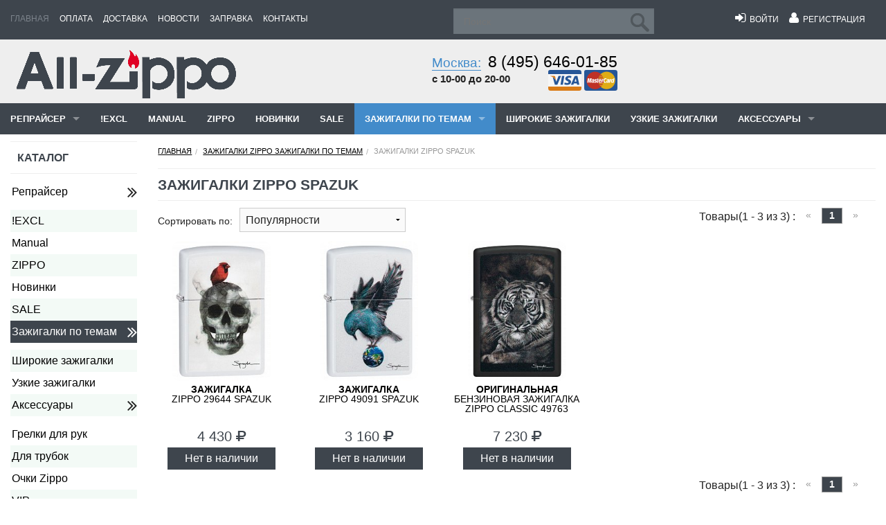

--- FILE ---
content_type: text/html; charset=UTF-8
request_url: https://all-zippo.ru/catalog/zazhigalki-po-temam/spazuk/
body_size: 14753
content:
<!DOCTYPE html>
<html class="no-js" lang="ru"  ng-app="appControllers">
<head>
    <title>Купить зажигалки Zippo Spazuk. Доставка по Москве и России.</title>
    <meta name="description" content="Самый полный каталог зажигалок Zippo Spazuk. Быстрая доставка по Москве и РФ." />
<script type="text/javascript" data-skip-moving="true">(function(w, d, n) {var cl = "bx-core";var ht = d.documentElement;var htc = ht ? ht.className : undefined;if (htc === undefined || htc.indexOf(cl) !== -1){return;}var ua = n.userAgent;if (/(iPad;)|(iPhone;)/i.test(ua)){cl += " bx-ios";}else if (/Android/i.test(ua)){cl += " bx-android";}cl += (/(ipad|iphone|android|mobile|touch)/i.test(ua) ? " bx-touch" : " bx-no-touch");cl += w.devicePixelRatio && w.devicePixelRatio >= 2? " bx-retina": " bx-no-retina";var ieVersion = -1;if (/AppleWebKit/.test(ua)){cl += " bx-chrome";}else if ((ieVersion = getIeVersion()) > 0){cl += " bx-ie bx-ie" + ieVersion;if (ieVersion > 7 && ieVersion < 10 && !isDoctype()){cl += " bx-quirks";}}else if (/Opera/.test(ua)){cl += " bx-opera";}else if (/Gecko/.test(ua)){cl += " bx-firefox";}if (/Macintosh/i.test(ua)){cl += " bx-mac";}ht.className = htc ? htc + " " + cl : cl;function isDoctype(){if (d.compatMode){return d.compatMode == "CSS1Compat";}return d.documentElement && d.documentElement.clientHeight;}function getIeVersion(){if (/Opera/i.test(ua) || /Webkit/i.test(ua) || /Firefox/i.test(ua) || /Chrome/i.test(ua)){return -1;}var rv = -1;if (!!(w.MSStream) && !(w.ActiveXObject) && ("ActiveXObject" in w)){rv = 11;}else if (!!d.documentMode && d.documentMode >= 10){rv = 10;}else if (!!d.documentMode && d.documentMode >= 9){rv = 9;}else if (d.attachEvent && !/Opera/.test(ua)){rv = 8;}if (rv == -1 || rv == 8){var re;if (n.appName == "Microsoft Internet Explorer"){re = new RegExp("MSIE ([0-9]+[\.0-9]*)");if (re.exec(ua) != null){rv = parseFloat(RegExp.$1);}}else if (n.appName == "Netscape"){rv = 11;re = new RegExp("Trident/.*rv:([0-9]+[\.0-9]*)");if (re.exec(ua) != null){rv = parseFloat(RegExp.$1);}}}return rv;}})(window, document, navigator);</script>

<link href="/bitrix/cache/css/Zi/Z/template_df33595748361748280462f04aa6696a/template_df33595748361748280462f04aa6696a.css?1758285629233819" type="text/css"  data-template-style="true"  rel="stylesheet" />

    <meta http-equiv="Content-Type" content="text/html; charset=UTF-8"/>
    <meta name="viewport" content="width=device-width, initial-scale=1.0, maximum-scale=1.0, user-scalable=no">
    <meta name="yandex-verification" content="442c98bd90f0b491"/>
    <meta name="geo.placename" content="Измайловское шоссе, 71А, Москва, Россия, 105187"/>
    <meta name="geo.position" content="55.7895480;37.7525700"/>
    <meta name="geo.region" content="RU-город Москва"/>
    <meta name="ICBM" content="55.7895480, 37.7525700"/>
    <link rel="shortcut icon" href="/favicon.ico"/>
	<link rel="dns-prefetch" href="//mc.yandex.ru" />
    <link rel="dns-prefetch" href="//www.google-analytics.com" />
	<link rel="preconnect" href="/bitrix/templates/Z/css/fonts/fontawesome-webfont.eot?v=4.1.0" as="font">
	
    	
    <!--[if IE]>
    <link rel="stylesheet" href="/bitrix/templates/Z/css/foundationIE.css"/>
    <link rel="stylesheet" type="text/css" href="/bitrix/templates/Z/css/ie.css"/>
    <![endif]-->
    <!--[if IE 7]>
    <link rel="stylesheet" href="/bitrix/templates/Z/css/foundationIE7.css"/>
    <link rel="stylesheet" type="text/css" href="/bitrix/templates/Z/css/ie7.css"/>
    <![endif]-->

    



	
</head>

<body>

<div id="panel">
    </div>

<div class="off-canvas-wrap" data-offcanvas>
    <div class="inner-wrap">
        <!--noindex-->
        <nav style="position: fixed;top: 0px;width: 100%;z-index: 200;" class="tab-bar show-for-small-only">
            <div class="left-small">
                <a rel="nofollow" onclick="move_top();" class="left-off-canvas-toggle menu-icon"
                   href="javascript:void(0);"><span>Меню</span></a>
            </div>

            <div class="right tab-bar-section ">
                <a rel="nofollow" class="left" href="/search/">
                    <i style="color:#fff;font-size:18px;" class="fa fa-search"></i>
                </a>

			 	<a ng-controller="BasketController" rel="nofollow" style="padding:0 10px;text-decoration: underline;color:#fff;position:relative;" class="left"
                   href="/basket/">
                    <i style="color:#fff;font-size:18px;" class="fa fa-shopping-cart"></i>					
                    <span ng-if="basket.totalQuan">
						<span class="basket-quan basket-quan-sm" ng-bind="basket.totalQuan" ></span>
					</span>
                </a>				
				
				<span style="display:none;"  ng-class="user.FULL_NAME ? 'shown' : 'hide' " >
					<a rel="nofollow" class="right" href="/users/">
                        <i style="color:#fff;font-size:18px;" class="fa fa-user"></i>
                        <span style="color:#fff;">
                            Кабинет
                        </span>
                    </a>
				</span>
				
				<span style="display:none;"  ng-class="!user.FULL_NAME ? 'shown' : 'hide' " >
					<a rel="nofollow" class="right" style="padding:0 10px;" href="/enter/">
                        <i style="color:#fff;font-size:18px;" class="fa fa-user"></i>
                        <span style="color:#fff;">
                            Вход
                        </span>
                    </a>
				</span>
            </div>

        </nav>
        <!--/noindex-->
        <!--noindex-->
        <aside class="left-off-canvas-menu">
            <ul class="off-canvas-list">
                <li><label>ALL-Zippo</label></li>
                 
			<li><a  rel="nofollow" href="/" class="active">Главная</a></li>
		
			<li><a  rel="nofollow" href="/oplata/">Оплата</a></li>
		
			<li><a  rel="nofollow" href="/dostavka/">Доставка</a></li>
		
			<li><a  rel="nofollow" href="/news/">Новости</a></li>
		
			<li><a  rel="nofollow" href="/kak-zapravit-zazhigalku-zippo/">Заправка</a></li>
		
			<li><a  rel="nofollow" href="/kontakty/">Контакты</a></li>
		

            </ul>
            <div style="color:#fff;font-size: 12px;line-height: 18px;padding: .66667rem;" class="sub-adress">
                Москва, Измайловское шоссе, д. 71а, ТЦ "Измайловский пассаж", 1-й этаж (м. Партизанская)<br>
                8 (495) 646-01-85            </div>
        </aside>
        <!--/noindex-->

        <div class="main-section">
            <div class="header">
    <div class="row">
        <div class="header_go hide-for-small-only large-12 columns">
            <div class="row">
                <div class="header_menu_top menu_top_template hide-for-small-only medium-8 large-6 columns">
                    <ul>

                         
			<li><span class="active">Главная</span></li>
		
			<li><a rel="nofollow" href="/oplata/">Оплата</a></li>
		
			<li><a rel="nofollow" href="/dostavka/">Доставка</a></li>
		
			<li><a rel="nofollow" href="/news/">Новости</a></li>
		
			<li><a rel="nofollow" href="/kak-zapravit-zazhigalku-zippo/">Заправка</a></li>
		
			<li><a rel="nofollow" href="/kontakty/">Контакты</a></li>
		

                    </ul>

                </div> 
                 <!--noindex-->
                <div ng-controller="UserController" style="display:none;"  class="header_login_top  menu_top_template user-controller  right medium-4 show-for-medium-only columns">

                    <div style="display:none;"  ng-class="user.FULL_NAME ? 'shown' : 'hide' " >
                        <ul class="right">
                            <li>
                                <a rel="nofollow" href="/users/" title="Мой профиль">
                                    <i style="font-size: 18px;" class="fa fa-user"></i>&nbsp;&nbsp;<span ng-bind="user.FULL_NAME" > </span></a>
                            </li>
                            <li>
                                <i style="font-size: 18px;color:#fff;" class="fa fa-sign-out" ng-click="logOut();" aria-hidden="true"></i>
                            </li>
                        </ul>
                    </div>

                    <div style="display:none;" ng-class="!user.FULL_NAME ? 'shown' : 'hide' ">
                        <ul class="right">
                            <li>
                                <a rel="nofollow" href="/enter/"><i style="font-size: 18px;" class="fa fa-sign-in"></i>&nbsp;&nbsp;Войти</a>
                            </li>

                            <li>
                                <a rel="nofollow" href="/users/registration/"><i style="font-size: 18px;" class="fa fa-user"></i>&nbsp;&nbsp;Регистрация</a>
                            </li>
                        </ul>
                    </div>

                </div>
                <!--/noindex-->

                <div class="small-12 header_main_search medium-12 large-6 columns">
                    <div class="row">

                        <div class="header_search_top small-5  medium-6 large-6 columns">
                            
<form action="/search/">
	<input type="text" placeholder="Поиск" name="q" value="" size="15" maxlength="50" />
	<input name="s" type="submit" value="Поиск" />

</form>

                        </div>
					 	<!--noindex-->
                        <div ng-controller="UserController" style="display:none;"  class="header_login_top  user-controller  menu_top_template small-7  right hide-for-medium-only large-6 columns">

                            <div style="display:none;"  ng-class="user.FULL_NAME ? 'shown' : 'hide' " >
                                <ul class="right">
                                    <li>
                                        <a rel="nofollow" href="/users/" title="Мой профиль">
                                            <i style="font-size: 18px;" class="fa fa-user"></i>&nbsp;&nbsp;<span ng-bind="user.FULL_NAME" > </span></a>
                                    </li>
                                    <li>
                                        <i style="font-size: 18px;color:#fff;" class="fa fa-sign-out" ng-click="logOut();" aria-hidden="true"></i>
                                    </li>
                                </ul>
                            </div>

                            <div style="display:none;" ng-class="!user.FULL_NAME ? 'shown' : 'hide' ">
                                <ul class="right">
                                    <li>
                                        <a rel="nofollow" href="/enter/"><i style="font-size: 18px;" class="fa fa-sign-in"></i>&nbsp;&nbsp;Войти</a>
                                    </li>

                                    <li>
                                        <a rel="nofollow" href="/users/registration/"><i style="font-size: 18px;" class="fa fa-user"></i>&nbsp;&nbsp;Регистрация</a>
                                    </li>
                                </ul>
                            </div>

                        </div>

                        <div class="phone_div phone_header_top right show-for-medium-only medium-6 columns">

                            <div class="phone_first right">
                                <div class="phone_number"><i class="fa fa-phone"></i>									
									<span><a style="text-decoration: none;" rel="nofollow" href="tel:+74956460185">8 (495) 646-01-85</a></span>
                                </div>
                                <div style="margin-left: -25px;" class="when_we_work">
                                    с 10-00 до 20-00
                                </div>
                                <div class="pay_cards right">
                                    <a rel="nofollow" style="text-decoration:none;" href="/oplata/">
                                        <i class="img-card-visa"></i>
                                        <i class="img-card-mastercard"></i>
                                    </a>
                                </div>
                            </div>
                            <div class="clearfix"></div>

                        </div>
                        <!--/noindex-->

                    </div>
                </div>
            </div>
        </div>

    </div>
</div>

<div class="header_main">
    <div class="row">
        <div class="header_main_go small-12 medium-12 large-12 columns">
            <div class="row">
                <div class="main_logo small-12 medium-7 large-5 columns ">
                    <div class="main_logo_go">
                                                    <a rel="nofollow" href="/">
                                <img src="/bitrix/templates/Z/images/logo-min.png"
                                     alt="Купить Zippo в интернет магазине"/>
                                                            </a>
                        
                    </div>
                </div>
                <div class="main_phone small-12 medium-5   large-7 columns">
                    <div class="row">
                        <div class="phone_div small-12 large-6 hide-for-medium-only columns">

                            <div class="phone_first right">

                                <div class="phone_number"><a
                                        class="moscow_go" rel="nofollow"
                                        href="/kontakty/">Москва:</a><span><a style="text-decoration: none;" rel="nofollow" href="tel:+74956460185">8 (495) 646-01-85</a></span></div>
                                <div class="when_we_work">
                                    с 10-00 до 20-00
                                </div>
                                <!--noindex-->
                                <div class="pay_cards right">
                                    <a rel="nofollow" style="text-decoration:none;" href="/oplata/">
                                        <i class="img-card-visa"></i>
                                        <i class="img-card-mastercard"></i>
                                    </a>
                                </div>
                                <!--/noindex-->
                            </div>
                            <div class="clearfix"></div>
                        </div>

                        <!--noindex-->
                        <div class="large-6  hide-for-small-only  small-12  medium-12 columns">
                             <div style="display:none;" class="about_cart right basket-controller">
                                <div class="about_cart_go">
                                    <div id="basket-controller" ng-controller="BasketController">
                                        <a rel="nofollow" class="basket-controller-href" href="/basket/">
                                            <i class="img-cart"></i>
                                            <span>Корзина:</span>
                                            <span ng-if="basket.totalQuan">
												<span class="basket-quan" ng-bind="basket.totalQuan" ></span>
											</span>

                                            <span ng-if="basket.totalSum != 0">
												<span ng-bind="basket.totalSum"></span> <i class="fa fa-rouble"></i>
											</span>
                                            <span ng-if="basket.totalSum == 0" class="amount_cart">
												нет товаров
											</span>
                                        </a>
                                        <!-- AngularBasketTOP -->
                                        <div style="display:none;" ng-if="basket.totalSum != 0" class="cart-top-hidden">
                                            <div class="cart-top-hidden-block">
                                                <div class="cart-top-hidden-element" ng-repeat="(key, product) in basket.products">
                                                    <div ng-if="product.IMAGE" class='basket-top-element-image'>
                                                        <a rel="nofollow" ng-href="{{product.DETAIL_PAGE_URL}}">
                                                            <img ng-src="{{product.IMAGE}}"  alt=''/>
                                                        </a>
                                                    </div>

                                                    <div ng-if="product.NAME" class='basket-top-element-name'>
                                                        <a rel="nofollow" ng-href="{{product.DETAIL_PAGE_URL}}">
                                                            <span ng-bind="product.NAME"></span>
                                                        </a>
                                                    </div>

                                                    <div  class='basket-top-element-price'>
                                                        <p><span class="bold" ng-bind="product.PRICE_FORMATED"></span> <i class="fa fa-rouble "></i></p>
                                                        <p><span  ng-bind="product.QUANTITY"></span> шт.</p>
                                                    </div>

                                                    <div  class='basket-top-element-delete'>
                                                        <a class="text-right" rel="nofollow" href="javascript:void(0);" ng-click="removeItem(product);">
                                                            <i class="fa fa-times" aria-hidden="true"></i>
                                                        </a>
                                                    </div>
                                                </div>
                                            </div>

                                            <p class="bold basket-top-all-price">
                                                Итого: <span ng-bind="basket.totalSum"></span> <i class="fa fa-rouble "></i>
                                            </p>
                                            <p class="bold basket-top-go-basket" >
                                                <a href="/basket/" rel="nofollow"class="button yellow active2">
                                                    Перейти в корзину
                                                </a>
                                            </p>
                                        </div>
                                        <!-- /AngularBasketTOP -->

                                    </div>
                                </div>
                            </div>
                        </div>
                        <!--/noindex-->
                    </div>
                </div>
				
				
				
            </div>
        </div>
    </div>
</div>

<!-- middle menu -->

<div class="menu_under_header">
    <div class="row">
        <div class="large-12 menu_class_go hide-for-small columns">

             <nav class="top-bar" data-topbar>
  <div class="top-bar-section">

    <ul class="left">
		
		
        <li class="more_arrow undress right show-for-medium-only ">
            <a style="background: #428bca!important;" class="right" href="javascript:void(0);">Еще <i class="fa fa-arrow-down"></i></a>
        </li>

		

			
																		<li class="has-dropdown"><a class="big_href" href="/catalog/reprayser/" >Репрайсер</a>	
															
				
										
			
								
						
					<ul class="dropdown all_mmenu_width">
					
																		<li><a href="/catalog/reprayser/zippo-zippo/" >Zippo</a></li>	
																		
					
					 
					
			
							
						
			
												
					</ul></li>
																							<li><a   class="big_href" href="/catalog/excl/" >!EXCL</a></li>
											
					
									
							
						
			
																		<li><a class="big_href" href="/catalog/manual/" >Manual</a></li>
									
				
										
			
																		<li><a class="big_href" href="/catalog/zippo/" >ZIPPO</a></li>
									
				
										
			
																		<li><a class="big_href" href="/catalog/novinki/" >Новинки</a></li>
									
				
											<li><a class="big_href" href="/catalog/sale/">SALE</a></li>
						
			
																		<li class="has-dropdown"><a href="/catalog/zazhigalki-po-temam/" class="active big_href ">Зажигалки по темам</a>
																
										
			
								
						
					<ul class="dropdown all_mmenu_width">
					
																		<li><a href="/catalog/zazhigalki-po-temam/armor/" >Armor</a></li>	
																		
					
					 
					
			
							
						
			
								
																		<li><a href="/catalog/zazhigalki-po-temam/claudio-mazzi/" >Claudio Mazzi</a></li>	
																		
					
					 
					
			
							
						
			
								
																		<li><a href="/catalog/zazhigalki-po-temam/ford/" >Ford</a></li>	
																		
					
					 
					
			
							
						
			
								
																		<li><a href="/catalog/zazhigalki-po-temam/harley-davidson/" >Harley-Davidson</a></li>	
																		
					
					 
					
			
							
						
			
								
																		<li><a href="/catalog/zazhigalki-po-temam/james-bond/" >James Bond</a></li>	
																		
					
					 
					
			
							
						
			
								
																		<li><a href="/catalog/zazhigalki-po-temam/playboy/" >Playboy</a></li>	
																		
					
					 
					
			
							
						
			
								
																		<li><a href="/catalog/zazhigalki-po-temam/replica/" >Replica</a></li>	
																		
					
					 
					
			
							
						
			
								
																
							<li><a href="/catalog/zazhigalki-po-temam/spazuk/" class="active">Spazuk</a></li>
																		
					
					 
					
			
							
						
			
								
																		<li><a href="/catalog/zazhigalki-po-temam/spectrum/" >Spectrum</a></li>	
																		
					
					 
					
			
							
						
			
								
																		<li><a href="/catalog/zazhigalki-po-temam/woodchuck/" >Woodchuck</a></li>	
																		
					
					 
					
			
							
						
			
								
																		<li><a href="/catalog/zazhigalki-po-temam/avto/" >Авто</a></li>	
																		
					
					 
					
			
							
						
			
								
																		<li><a href="/catalog/zazhigalki-po-temam/azart/" >Азарт</a></li>	
																		
					
					 
					
			
							
						
			
								
																		<li><a href="/catalog/zazhigalki-po-temam/alkogol/" >Алкоголь</a></li>	
																		
					
					 
					
			
							
						
			
								
																		<li><a href="/catalog/zazhigalki-po-temam/angliya/" >Англия</a></li>	
																		
					
					 
					
			
							
						
			
								
																		<li><a href="/catalog/zazhigalki-po-temam/vintazh/" >Винтаж</a></li>	
																		
					
					 
					
			
							
						
			
								
																		<li><a href="/catalog/zazhigalki-po-temam/gravirovka/" >Гравировка</a></li>	
																		
					
					 
					
			
							
						
			
								
																		<li><a href="/catalog/zazhigalki-po-temam/devushki/" >Девушки</a></li>	
																		
					
					 
					
			
							
						
			
								
																		<li><a href="/catalog/zazhigalki-po-temam/dlya-nego/" >Для него</a></li>	
																		
					
					 
					
			
							
						
			
								
																		<li><a href="/catalog/zazhigalki-po-temam/dlya-nee/" >Для нее</a></li>	
																		
					
					 
					
			
							
						
			
								
																		<li><a href="/catalog/zazhigalki-po-temam/drakony/" >Драконы</a></li>	
																		
					
					 
					
			
							
						
			
								
																		<li><a href="/catalog/zazhigalki-po-temam/zhivotnye/" >Животные</a></li>	
																		
					
					 
					
			
							
						
			
								
																		<li><a href="/catalog/zazhigalki-po-temam/zelenye/" >Зеленые</a></li>	
																		
					
					 
					
			
							
						
			
								
																		<li><a href="/catalog/zazhigalki-po-temam/znaki-zodiaka/" >Знаки зодиака</a></li>	
																		
					
					 
					
			
							
						
			
								
																		<li><a href="/catalog/zazhigalki-po-temam/zolotye/" >Золотые</a></li>	
																		
					
					 
					
			
							
						
			
								
																		<li><a href="/catalog/zazhigalki-po-temam/klassicheskie/" >Классические</a></li>	
																		
					
					 
					
			
							
						
			
								
																		<li><a href="/catalog/zazhigalki-po-temam/kovboy/" >Ковбой</a></li>	
																		
					
					 
					
			
							
						
			
								
																		<li><a href="/catalog/zazhigalki-po-temam/kosmos/" >Космос</a></li>	
																		
					
					 
					
			
							
						
			
								
																		<li><a href="/catalog/zazhigalki-po-temam/krasnye/" >Красные</a></li>	
																		
					
					 
					
			
							
						
			
								
																		<li><a href="/catalog/zazhigalki-po-temam/matovye-zazhigalki/" >Матовые зажигалки</a></li>	
																		
					
					 
					
			
							
						
			
								
																		<li><a href="/catalog/zazhigalki-po-temam/mifologiya/" >Мифология</a></li>	
																		
					
					 
					
			
							
						
			
								
																		<li><a href="/catalog/zazhigalki-po-temam/muzyka/" >Музыка</a></li>	
																		
					
					 
					
			
							
						
			
								
																		<li><a href="/catalog/zazhigalki-po-temam/na-udachu/" >На удачу</a></li>	
																		
					
					 
					
			
							
						
			
								
																		<li><a href="/catalog/zazhigalki-po-temam/nadpisi/" >Надписи</a></li>	
																		
					
					 
					
			
							
						
			
								
																		<li><a href="/catalog/zazhigalki-po-temam/ogon/" >Огонь</a></li>	
																		
					
					 
					
			
							
						
			
								
																		<li><a href="/catalog/zazhigalki-po-temam/okhota-rybalka/" >Охота / Рыбалка</a></li>	
																		
					
					 
					
			
							
						
			
								
																		<li><a href="/catalog/zazhigalki-po-temam/priroda/" >Природа</a></li>	
																		
					
					 
					
			
							
						
			
								
																		<li><a href="/catalog/zazhigalki-po-temam/risunki/" >Рисунки</a></li>	
																		
					
					 
					
			
							
						
			
								
																		<li><a href="/catalog/zazhigalki-po-temam/rossiyskaya-seriya/" >Российская серия</a></li>	
																		
					
					 
					
			
							
						
			
								
																		<li><a href="/catalog/zazhigalki-po-temam/svetyashchiesya/" >Светящиеся</a></li>	
																		
					
					 
					
			
							
						
			
								
																		<li><a href="/catalog/zazhigalki-po-temam/serebristnye/" >Серебристные</a></li>	
																		
					
					 
					
			
							
						
			
								
																		<li><a href="/catalog/zazhigalki-po-temam/sinie-golubye/" >Синие / голубые</a></li>	
																		
					
					 
					
			
							
						
			
								
																		<li><a href="/catalog/zazhigalki-po-temam/skelety/" >Скелеты</a></li>	
																		
					
					 
					
			
							
						
			
								
																		<li><a href="/catalog/zazhigalki-po-temam/skorpiony/" >Скорпионы</a></li>	
																		
					
					 
					
			
							
						
			
								
																		<li><a href="/catalog/zazhigalki-po-temam/sport/" >Спорт</a></li>	
																		
					
					 
					
			
							
						
			
								
																		<li><a href="/catalog/zazhigalki-po-temam/stimpank/" >Стимпанк</a></li>	
																		
					
					 
					
			
							
						
			
								
																		<li><a href="/catalog/zazhigalki-po-temam/strany-flagi-puteshestvie/" >Страны флаги путешествие</a></li>	
																		
					
					 
					
			
							
						
			
								
																		<li><a href="/catalog/zazhigalki-po-temam/uzory/" >Узоры</a></li>	
																		
					
					 
					
			
							
						
			
								
																		<li><a href="/catalog/zazhigalki-po-temam/futbol/" >Футбол</a></li>	
																		
					
					 
					
			
							
						
			
								
																		<li><a href="/catalog/zazhigalki-po-temam/khipsterskie/" >Хипстерские</a></li>	
																		
					
					 
					
			
							
						
			
								
																		<li><a href="/catalog/zazhigalki-po-temam/tsvetnye/" >Цветные</a></li>	
																		
					
					 
					
			
							
						
			
								
																		<li><a href="/catalog/zazhigalki-po-temam/cherepa/" >Черепа</a></li>	
																		
					
					 
					
			
							
						
			
								
																		<li><a href="/catalog/zazhigalki-po-temam/chernye/" >Черные</a></li>	
																		
					
					 
					
			
							
						
			
												
					</ul></li>
																							<li><a   class="big_href" href="/catalog/shirokie-zazhigalki/" >Широкие зажигалки</a></li>
											
					
									
							
						
			
																		<li><a class="big_href" href="/catalog/uzkie-zazhigalki/" >Узкие зажигалки</a></li>
									
				
										
			
																		<li class="has-dropdown"><a class="big_href" href="/catalog/aksessuary/" >Аксессуары</a>	
															
				
										
			
								
						
					<ul class="dropdown all_mmenu_width">
					
																		<li><a href="/catalog/aksessuary/bizhuteriya/" >Бижутерия</a></li>	
																		
					
					 
					
			
							
						
			
								
																		<li><a href="/catalog/aksessuary/vstavnye-bloki-zippo/" >Вставные блоки Zippo</a></li>	
																		
					
					 
					
			
							
						
			
								
																		<li><a href="/catalog/aksessuary/kozhanye-aksessuary/" >Кожаные аксессуары</a></li>	
																		
					
					 
					
			
							
						
			
								
																		<li><a href="/catalog/aksessuary/nozhi-zippo/" >Ножи Zippo</a></li>	
																		
					
					 
					
			
							
						
			
								
																		<li><a href="/catalog/aksessuary/chekhdy-zippo/" >Чехлы Zippo</a></li>	
																		
					
					 
					
			
							
						
			
												
					</ul></li>
																							<li><a   class="big_href" href="/catalog/grelki-dlya-ruk/" >Грелки для рук</a></li>
											
					
									
							
						
			
																		<li><a class="big_href" href="/catalog/zazhigalki-dlya-trubok/" >Для трубок</a></li>
									
				
										
			
																		<li><a class="big_href" href="/catalog/ochki-zippo/" >Очки Zippo</a></li>
									
				
										
			
																		<li><a class="big_href" href="/catalog/vip-zazhigalki/" >VIP</a></li>
									
				
										
			
																		<li><a class="big_href" href="/catalog/chasy/" >Часы</a></li>
									
				
										
			
		
		
    </ul>

 
   
  </div>
</nav>

 

        </div>
    </div>
</div>

<!-- //middle menu -->

            <div class="main_content">
				
				<!--noindex-->
				<div class="fixed-basket-block">
					<div style="display:none;" class="about_cart basket-controller">
						<div class="about_cart_go">
							<div id="basket-controller" ng-controller="BasketController">
								<a rel="nofollow" class="basket-controller-href" href="/basket/">
									<i class="img-cart"></i>									
									<span ng-if="basket.totalQuan">
										<span class="basket-quan" ng-bind="basket.totalQuan" ></span>
									</span>

									<span ng-if="basket.totalSum != 0">
										<span ng-bind="basket.totalSum"></span> <i class="fa fa-rouble"></i>
									</span>
									<span ng-if="basket.totalSum == 0" class="amount_cart">
										нет товаров
									</span>
								</a>
								<!-- AngularBasketTOP -->
								<div style="display:none;" ng-if="basket.totalSum != 0" class="cart-top-hidden">
									<div class="cart-top-hidden-block">
										<div class="cart-top-hidden-element" ng-repeat="(key, product) in basket.products">
											<div ng-if="product.IMAGE" class='basket-top-element-image'>
												<a rel="nofollow" ng-href="{{product.DETAIL_PAGE_URL}}">
													<img ng-src="{{product.IMAGE}}"  alt=''/>
												</a>
											</div>

											<div ng-if="product.NAME" class='basket-top-element-name'>
												<a rel="nofollow" ng-href="{{product.DETAIL_PAGE_URL}}">
													<span ng-bind="product.NAME"></span>
												</a>
											</div>

											<div  class='basket-top-element-price'>
												<p><span class="bold" ng-bind="product.PRICE_FORMATED"></span> <i class="fa fa-rouble "></i></p>
												<p><span  ng-bind="product.QUANTITY"></span> шт.</p>
											</div>

											<div  class='basket-top-element-delete'>
												<a class="text-right" rel="nofollow" href="javascript:void(0);" ng-click="removeItem(product);">
													<i class="fa fa-times" aria-hidden="true"></i>
												</a>
											</div>
										</div>
									</div>

									<p class="bold basket-top-all-price">
										Итого: <span ng-bind="basket.totalSum"></span> <i class="fa fa-rouble "></i>
									</p>
									<p class="bold basket-top-go-basket" >
										<a href="/basket/" rel="nofollow"class="button yellow active2">
											Перейти в корзину
										</a>
									</p>
								</div>
								<!-- /AngularBasketTOP -->

							</div>
						</div>
					</div>
				</div>
				<!--/noindex-->
				
				
                <div class="row">
                    <div class=" large-12 medium-12 main_content_go small-12 columns">
                        <div class="row">
						
							                                <div class="large-2 medium-3 columns left small-12  left_category">
    <!--noindex-->
        <div>
            
<dl class="accordion click_function" data-accordion>
	<dt class="hide">&nbsp;</dt>
	<dd>
		<a style="text-decoration: none;" rel="nofollow" class="menu_name grey" href="#catalog">Каталог<i class="fa right fa-angle-double-right"></i></a>
 
		<div id="catalog"  class="content   hide-for-small js_hide_for_small_my ">
			<ul style="margin-left:0px;" class="">
				
                    
          
										
						
												
						
																																												<li class="menu_element ">
										
																													
											<a class="menu_element_href " href="/catalog/reprayser/">Репрайсер</a>
											<dl class="accordion click_function" data-accordion>
												<dt style="display:none;">&nbsp;</dt>
												<dd>
													
									<a style="text-decoration: none;" class="click_on_me" rel="nofollow"   href="#catalogreprayser">
										<i style="display:block;" class="fa fa-angle-double-right"></i></a>
												
										
																			
									
									
																
										
										
																				<div id="catalogreprayser" class="content  " >                              
											<ul class="menu_element_children_go">
										
										
																				
							
												
						
													
									
							<!-- Если первый-->
							
							
																									<li class="menu_element_child ">
																		
										
											<a class="menu_element_href_small "    href="/catalog/reprayser/zippo-zippo/">Zippo</a>
									
									
									
										
									
										</li>
						   
							
														
						
						
							
												
						
												
						
												
						
															
						
								</ul> <!-- закроем menu_element_children_go -->
							</div>
							</dd>
							</dl>
							</li>
																																						<li class="menu_element ">
										
																													
											<a class="menu_element_href " href="/catalog/excl/">!EXCL</a>

																			
									
									
																
										
										
																		
											</li>
																				
							
												
						
												
						
																																												<li class="menu_element ">
										
																													
											<a class="menu_element_href " href="/catalog/manual/">Manual</a>

																			
									
									
																
										
										
																		
											</li>
																				
							
												
						
												
						
																																												<li class="menu_element ">
										
																													
											<a class="menu_element_href " href="/catalog/zippo/">ZIPPO</a>

																			
									
									
																
										
										
																		
											</li>
																				
							
												
						
												
						
																																												<li class="menu_element ">
										
																													
											<a class="menu_element_href " href="/catalog/novinki/">Новинки</a>

																			
									
									
																
										
										
																		
											</li>
																				
							
													<li class="menu_element "><a class="menu_element_href "href="/catalog/sale/">SALE</a></li>
												
						
												
						
																																												<li class="menu_element active">
								
																													
											<a class="menu_element_href " href="/catalog/zazhigalki-po-temam/">Зажигалки по темам</a>
											<dl class="accordion click_function" data-accordion>
												<dt style="display:none;">&nbsp;</dt>
												<dd>
													
									<a style="text-decoration: none;" class="click_on_me" rel="nofollow"   href="#catalogzazhigalkipotemam">
										<i style="display:block;" class="fa fa-angle-double-right"></i></a>
												
										
																			
									
									
																
										
										
																				<div id="catalogzazhigalkipotemam" class="content  " >                              
											<ul class="menu_element_children_go">
										
										
																				
							
												
						
													
									
							<!-- Если первый-->
							
							
																									<li class="menu_element_child ">
																		
										
											<a class="menu_element_href_small "    href="/catalog/zazhigalki-po-temam/armor/">Armor</a>
									
									
									
										
									
										</li>
						   
							
														
						
						
							
												
						
												
						
													
																									<li class="menu_element_child ">
																		
										
											<a class="menu_element_href_small "    href="/catalog/zazhigalki-po-temam/claudio-mazzi/">Claudio Mazzi</a>
									
									
									
										
									
										</li>
						   
							
														
						
						
							
												
						
												
						
													
																									<li class="menu_element_child ">
																		
										
											<a class="menu_element_href_small "    href="/catalog/zazhigalki-po-temam/ford/">Ford</a>
									
									
									
										
									
										</li>
						   
							
														
						
						
							
												
						
												
						
													
																									<li class="menu_element_child ">
																		
										
											<a class="menu_element_href_small "    href="/catalog/zazhigalki-po-temam/harley-davidson/">Harley-Davidson</a>
									
									
									
										
									
										</li>
						   
							
														
						
						
							
												
						
												
						
													
																									<li class="menu_element_child ">
																		
										
											<a class="menu_element_href_small "    href="/catalog/zazhigalki-po-temam/james-bond/">James Bond</a>
									
									
									
										
									
										</li>
						   
							
														
						
						
							
												
						
												
						
													
																									<li class="menu_element_child ">
																		
										
											<a class="menu_element_href_small "    href="/catalog/zazhigalki-po-temam/playboy/">Playboy</a>
									
									
									
										
									
										</li>
						   
							
														
						
						
							
												
						
												
						
													
																									<li class="menu_element_child ">
																		
										
											<a class="menu_element_href_small "    href="/catalog/zazhigalki-po-temam/replica/">Replica</a>
									
									
									
										
									
										</li>
						   
							
														
						
						
							
												
						
												
						
													
																									<li class="menu_element_child active">
																		
										
											<a class="menu_element_href_small "    href="/catalog/zazhigalki-po-temam/spazuk/">Spazuk</a>
									
									
									
										
									
										</li>
						   
							
														
						
						
							
												
						
												
						
													
																									<li class="menu_element_child ">
																		
										
											<a class="menu_element_href_small "    href="/catalog/zazhigalki-po-temam/spectrum/">Spectrum</a>
									
									
									
										
									
										</li>
						   
							
														
						
						
							
												
						
												
						
													
																									<li class="menu_element_child ">
																		
										
											<a class="menu_element_href_small "    href="/catalog/zazhigalki-po-temam/woodchuck/">Woodchuck</a>
									
									
									
										
									
										</li>
						   
							
														
						
						
							
												
						
												
						
													
																									<li class="menu_element_child ">
																		
										
											<a class="menu_element_href_small "    href="/catalog/zazhigalki-po-temam/avto/">Авто</a>
									
									
									
										
									
										</li>
						   
							
														
						
						
							
												
						
												
						
													
																									<li class="menu_element_child ">
																		
										
											<a class="menu_element_href_small "    href="/catalog/zazhigalki-po-temam/azart/">Азарт</a>
									
									
									
										
									
										</li>
						   
							
														
						
						
							
												
						
												
						
													
																									<li class="menu_element_child ">
																		
										
											<a class="menu_element_href_small "    href="/catalog/zazhigalki-po-temam/alkogol/">Алкоголь</a>
									
									
									
										
									
										</li>
						   
							
														
						
						
							
												
						
												
						
													
																									<li class="menu_element_child ">
																		
										
											<a class="menu_element_href_small "    href="/catalog/zazhigalki-po-temam/angliya/">Англия</a>
									
									
									
										
									
										</li>
						   
							
														
						
						
							
												
						
												
						
													
																									<li class="menu_element_child ">
																		
										
											<a class="menu_element_href_small "    href="/catalog/zazhigalki-po-temam/vintazh/">Винтаж</a>
									
									
									
										
									
										</li>
						   
							
														
						
						
							
												
						
												
						
													
																									<li class="menu_element_child ">
																		
										
											<a class="menu_element_href_small "    href="/catalog/zazhigalki-po-temam/gravirovka/">Гравировка</a>
									
									
									
										
									
										</li>
						   
							
														
						
						
							
												
						
												
						
													
																									<li class="menu_element_child ">
																		
										
											<a class="menu_element_href_small "    href="/catalog/zazhigalki-po-temam/devushki/">Девушки</a>
									
									
									
										
									
										</li>
						   
							
														
						
						
							
												
						
												
						
													
																									<li class="menu_element_child ">
																		
										
											<a class="menu_element_href_small "    href="/catalog/zazhigalki-po-temam/dlya-nego/">Для него</a>
									
									
									
										
									
										</li>
						   
							
														
						
						
							
												
						
												
						
													
																									<li class="menu_element_child ">
																		
										
											<a class="menu_element_href_small "    href="/catalog/zazhigalki-po-temam/dlya-nee/">Для нее</a>
									
									
									
										
									
										</li>
						   
							
														
						
						
							
												
						
												
						
													
																									<li class="menu_element_child ">
																		
										
											<a class="menu_element_href_small "    href="/catalog/zazhigalki-po-temam/drakony/">Драконы</a>
									
									
									
										
									
										</li>
						   
							
														
						
						
							
												
						
												
						
													
																									<li class="menu_element_child ">
																		
										
											<a class="menu_element_href_small "    href="/catalog/zazhigalki-po-temam/zhivotnye/">Животные</a>
									
									
									
										
									
										</li>
						   
							
														
						
						
							
												
						
												
						
													
																									<li class="menu_element_child ">
																		
										
											<a class="menu_element_href_small "    href="/catalog/zazhigalki-po-temam/zelenye/">Зеленые</a>
									
									
									
										
									
										</li>
						   
							
														
						
						
							
												
						
												
						
													
																									<li class="menu_element_child ">
																		
										
											<a class="menu_element_href_small "    href="/catalog/zazhigalki-po-temam/znaki-zodiaka/">Знаки зодиака</a>
									
									
									
										
									
										</li>
						   
							
														
						
						
							
												
						
												
						
													
																									<li class="menu_element_child ">
																		
										
											<a class="menu_element_href_small "    href="/catalog/zazhigalki-po-temam/zolotye/">Золотые</a>
									
									
									
										
									
										</li>
						   
							
														
						
						
							
												
						
												
						
													
																									<li class="menu_element_child ">
																		
										
											<a class="menu_element_href_small "    href="/catalog/zazhigalki-po-temam/klassicheskie/">Классические</a>
									
									
									
										
									
										</li>
						   
							
														
						
						
							
												
						
												
						
													
																									<li class="menu_element_child ">
																		
										
											<a class="menu_element_href_small "    href="/catalog/zazhigalki-po-temam/kovboy/">Ковбой</a>
									
									
									
										
									
										</li>
						   
							
														
						
						
							
												
						
												
						
													
																									<li class="menu_element_child ">
																		
										
											<a class="menu_element_href_small "    href="/catalog/zazhigalki-po-temam/kosmos/">Космос</a>
									
									
									
										
									
										</li>
						   
							
														
						
						
							
												
						
												
						
													
																									<li class="menu_element_child ">
																		
										
											<a class="menu_element_href_small "    href="/catalog/zazhigalki-po-temam/krasnye/">Красные</a>
									
									
									
										
									
										</li>
						   
							
														
						
						
							
												
						
												
						
													
																									<li class="menu_element_child ">
																		
										
											<a class="menu_element_href_small "    href="/catalog/zazhigalki-po-temam/matovye-zazhigalki/">Матовые зажигалки</a>
									
									
									
										
									
										</li>
						   
							
														
						
						
							
												
						
												
						
													
																									<li class="menu_element_child ">
																		
										
											<a class="menu_element_href_small "    href="/catalog/zazhigalki-po-temam/mifologiya/">Мифология</a>
									
									
									
										
									
										</li>
						   
							
														
						
						
							
												
						
												
						
													
																									<li class="menu_element_child ">
																		
										
											<a class="menu_element_href_small "    href="/catalog/zazhigalki-po-temam/muzyka/">Музыка</a>
									
									
									
										
									
										</li>
						   
							
														
						
						
							
												
						
												
						
													
																									<li class="menu_element_child ">
																		
										
											<a class="menu_element_href_small "    href="/catalog/zazhigalki-po-temam/na-udachu/">На удачу</a>
									
									
									
										
									
										</li>
						   
							
														
						
						
							
												
						
												
						
													
																									<li class="menu_element_child ">
																		
										
											<a class="menu_element_href_small "    href="/catalog/zazhigalki-po-temam/nadpisi/">Надписи</a>
									
									
									
										
									
										</li>
						   
							
														
						
						
							
												
						
												
						
													
																									<li class="menu_element_child ">
																		
										
											<a class="menu_element_href_small "    href="/catalog/zazhigalki-po-temam/ogon/">Огонь</a>
									
									
									
										
									
										</li>
						   
							
														
						
						
							
												
						
												
						
													
																									<li class="menu_element_child ">
																		
										
											<a class="menu_element_href_small "    href="/catalog/zazhigalki-po-temam/okhota-rybalka/">Охота / Рыбалка</a>
									
									
									
										
									
										</li>
						   
							
														
						
						
							
												
						
												
						
													
																									<li class="menu_element_child ">
																		
										
											<a class="menu_element_href_small "    href="/catalog/zazhigalki-po-temam/priroda/">Природа</a>
									
									
									
										
									
										</li>
						   
							
														
						
						
							
												
						
												
						
													
																									<li class="menu_element_child ">
																		
										
											<a class="menu_element_href_small "    href="/catalog/zazhigalki-po-temam/risunki/">Рисунки</a>
									
									
									
										
									
										</li>
						   
							
														
						
						
							
												
						
												
						
													
																									<li class="menu_element_child ">
																		
										
											<a class="menu_element_href_small "    href="/catalog/zazhigalki-po-temam/rossiyskaya-seriya/">Российская серия</a>
									
									
									
										
									
										</li>
						   
							
														
						
						
							
												
						
												
						
													
																									<li class="menu_element_child ">
																		
										
											<a class="menu_element_href_small "    href="/catalog/zazhigalki-po-temam/svetyashchiesya/">Светящиеся</a>
									
									
									
										
									
										</li>
						   
							
														
						
						
							
												
						
												
						
													
																									<li class="menu_element_child ">
																		
										
											<a class="menu_element_href_small "    href="/catalog/zazhigalki-po-temam/serebristnye/">Серебристные</a>
									
									
									
										
									
										</li>
						   
							
														
						
						
							
												
						
												
						
													
																									<li class="menu_element_child ">
																		
										
											<a class="menu_element_href_small "    href="/catalog/zazhigalki-po-temam/sinie-golubye/">Синие / голубые</a>
									
									
									
										
									
										</li>
						   
							
														
						
						
							
												
						
												
						
													
																									<li class="menu_element_child ">
																		
										
											<a class="menu_element_href_small "    href="/catalog/zazhigalki-po-temam/skelety/">Скелеты</a>
									
									
									
										
									
										</li>
						   
							
														
						
						
							
												
						
												
						
													
																									<li class="menu_element_child ">
																		
										
											<a class="menu_element_href_small "    href="/catalog/zazhigalki-po-temam/skorpiony/">Скорпионы</a>
									
									
									
										
									
										</li>
						   
							
														
						
						
							
												
						
												
						
													
																									<li class="menu_element_child ">
																		
										
											<a class="menu_element_href_small "    href="/catalog/zazhigalki-po-temam/sport/">Спорт</a>
									
									
									
										
									
										</li>
						   
							
														
						
						
							
												
						
												
						
													
																									<li class="menu_element_child ">
																		
										
											<a class="menu_element_href_small "    href="/catalog/zazhigalki-po-temam/stimpank/">Стимпанк</a>
									
									
									
										
									
										</li>
						   
							
														
						
						
							
												
						
												
						
													
																									<li class="menu_element_child ">
																		
										
											<a class="menu_element_href_small "    href="/catalog/zazhigalki-po-temam/strany-flagi-puteshestvie/">Страны флаги путешествие</a>
									
									
									
										
									
										</li>
						   
							
														
						
						
							
												
						
												
						
													
																									<li class="menu_element_child ">
																		
										
											<a class="menu_element_href_small "    href="/catalog/zazhigalki-po-temam/uzory/">Узоры</a>
									
									
									
										
									
										</li>
						   
							
														
						
						
							
												
						
												
						
													
																									<li class="menu_element_child ">
																		
										
											<a class="menu_element_href_small "    href="/catalog/zazhigalki-po-temam/futbol/">Футбол</a>
									
									
									
										
									
										</li>
						   
							
														
						
						
							
												
						
												
						
													
																									<li class="menu_element_child ">
																		
										
											<a class="menu_element_href_small "    href="/catalog/zazhigalki-po-temam/khipsterskie/">Хипстерские</a>
									
									
									
										
									
										</li>
						   
							
														
						
						
							
												
						
												
						
													
																									<li class="menu_element_child ">
																		
										
											<a class="menu_element_href_small "    href="/catalog/zazhigalki-po-temam/tsvetnye/">Цветные</a>
									
									
									
										
									
										</li>
						   
							
														
						
						
							
												
						
												
						
													
																									<li class="menu_element_child ">
																		
										
											<a class="menu_element_href_small "    href="/catalog/zazhigalki-po-temam/cherepa/">Черепа</a>
									
									
									
										
									
										</li>
						   
							
														
						
						
							
												
						
												
						
													
																									<li class="menu_element_child ">
																		
										
											<a class="menu_element_href_small "    href="/catalog/zazhigalki-po-temam/chernye/">Черные</a>
									
									
									
										
									
										</li>
						   
							
														
						
						
							
												
						
												
						
												
						
															
						
								</ul> <!-- закроем menu_element_children_go -->
							</div>
							</dd>
							</dl>
							</li>
																																						<li class="menu_element ">
										
																													
											<a class="menu_element_href " href="/catalog/shirokie-zazhigalki/">Широкие зажигалки</a>

																			
									
									
																
										
										
																		
											</li>
																				
							
												
						
												
						
																																												<li class="menu_element ">
										
																													
											<a class="menu_element_href " href="/catalog/uzkie-zazhigalki/">Узкие зажигалки</a>

																			
									
									
																
										
										
																		
											</li>
																				
							
												
						
												
						
																																												<li class="menu_element ">
										
																													
											<a class="menu_element_href " href="/catalog/aksessuary/">Аксессуары</a>
											<dl class="accordion click_function" data-accordion>
												<dt style="display:none;">&nbsp;</dt>
												<dd>
													
									<a style="text-decoration: none;" class="click_on_me" rel="nofollow"   href="#catalogaksessuary">
										<i style="display:block;" class="fa fa-angle-double-right"></i></a>
												
										
																			
									
									
																
										
										
																				<div id="catalogaksessuary" class="content  " >                              
											<ul class="menu_element_children_go">
										
										
																				
							
												
						
													
									
							<!-- Если первый-->
							
							
																									<li class="menu_element_child ">
																		
										
											<a class="menu_element_href_small "    href="/catalog/aksessuary/bizhuteriya/">Бижутерия</a>
									
									
									
										
									
										</li>
						   
							
														
						
						
							
												
						
												
						
													
																									<li class="menu_element_child ">
																		
										
											<a class="menu_element_href_small "    href="/catalog/aksessuary/vstavnye-bloki-zippo/">Вставные блоки Zippo</a>
									
									
									
										
									
										</li>
						   
							
														
						
						
							
												
						
												
						
													
																									<li class="menu_element_child ">
																		
										
											<a class="menu_element_href_small "    href="/catalog/aksessuary/kozhanye-aksessuary/">Кожаные аксессуары</a>
									
									
									
										
									
										</li>
						   
							
														
						
						
							
												
						
												
						
													
																									<li class="menu_element_child ">
																		
										
											<a class="menu_element_href_small "    href="/catalog/aksessuary/nozhi-zippo/">Ножи Zippo</a>
									
									
									
										
									
										</li>
						   
							
														
						
						
							
												
						
												
						
													
																									<li class="menu_element_child ">
																		
										
											<a class="menu_element_href_small "    href="/catalog/aksessuary/chekhdy-zippo/">Чехлы Zippo</a>
									
									
									
										
									
										</li>
						   
							
														
						
						
							
												
						
												
						
												
						
															
						
								</ul> <!-- закроем menu_element_children_go -->
							</div>
							</dd>
							</dl>
							</li>
																																						<li class="menu_element ">
										
																													
											<a class="menu_element_href " href="/catalog/grelki-dlya-ruk/">Грелки для рук</a>

																			
									
									
																
										
										
																		
											</li>
																				
							
												
						
												
						
																																												<li class="menu_element ">
										
																													
											<a class="menu_element_href " href="/catalog/zazhigalki-dlya-trubok/">Для трубок</a>

																			
									
									
																
										
										
																		
											</li>
																				
							
												
						
												
						
																																												<li class="menu_element ">
										
																													
											<a class="menu_element_href " href="/catalog/ochki-zippo/">Очки Zippo</a>

																			
									
									
																
										
										
																		
											</li>
																				
							
												
						
												
						
																																												<li class="menu_element ">
										
																													
											<a class="menu_element_href " href="/catalog/vip-zazhigalki/">VIP</a>

																			
									
									
																
										
										
																		
											</li>
																				
							
												
						
												
						
																																												<li class="menu_element ">
										
																													
											<a class="menu_element_href " href="/catalog/chasy/">Часы</a>

																			
									
									
																
										
										
																		
											</li>
																				
							
									
			
			
			</ul>
		</div>	
		
		
	</dd>

</dl>
        </div>
	

    <!--/noindex-->

</div>                            
                                                                                        <div class="large-10 medium-9 columns right ">
                                                                        <div class="row">
                                        <div class="large-12 columns breadcrumbs_div">

                                            <ul itemscope itemtype="http://schema.org/BreadcrumbList" class="breadcrumbs"><li itemprop="itemListElement" itemscope itemtype="http://schema.org/ListItem" >
		<meta itemprop="position" content="1" /><a itemprop="item" href="/" title="Главная"><span itemprop="name">Главная</span></a></li><li itemprop="itemListElement" itemscope itemtype="http://schema.org/ListItem" >
		<meta itemprop="position" content="2" /><a itemprop="item" href="/catalog/zazhigalki-po-temam/" title="Зажигалки Zippo Зажигалки по темам"><span itemprop="name">Зажигалки Zippo Зажигалки по темам</span></a></li><li itemprop="itemListElement" itemscope itemtype="http://schema.org/ListItem" class="current" >
		<meta itemprop="position" content="3" /><span itemprop="name" >Зажигалки Zippo Spazuk</span></li></ul>
                                        </div>
                                        <div class="main_new_header  small-12 large-12 columns">
                                            <div class="row">
                                                <div
                                                    class="large-12 header_h1 main_new_header_first small-12   medium-12  columns left">
                                                    <h1>Зажигалки Zippo Spazuk</h1>
                                                </div>
                                            </div>
                                        </div>
                                    </div>
                                </div>
                                
                            <!--//хлебные крошки кроме главной-->
							                                             <div style="min-height: 300px;" class="large-10 medium-9 columns    ">
                                                <div class="row">
                                                    <div class="large-12 small-12 columns">
                                                                                  

    <div class="bx_content_section ">
         

<div style="clear:both;"></div>
<div class="row">
</div>
<div style="clear:both;"></div>

        
		

<div>
           	<div class="row">
			<div class="large-6 medium-6 small-12    hide-for-small-only  columns">
				<!--noindex-->
				<div class="catalog_sort_div" >
					<p class="sort_by_text" >
						Сортировать по:
					</p>
					<form style="margin: 0px;"  method="GET" class="ng-pristine ng-valid">
						<select name="sort_by" class="sort_by" onchange="this.form.submit ()">
							<option value="popular">Популярности</option>
							<option value="priceASC">Цене (от минимальной)</option>
							<option value="priceDESC">Цене (от максимальной)</option>
							<option value="name">Названию</option>
							<option value="vendorCode">Артикулу</option>
							<option value="news">Новинкам</option>
						</select>
					</form>
						
					

				</div>
				<!--/noindex-->
			</div>
			<div class="large-6 medium-6 small-12   hide-for-small-only columns">
				 <div class="navigation_top">
					<div class="navigation small-12 medium-12 right large-12 columns">                   
			
			
				 <ul class="pagination right">

									<li class="arrow unavailable"><a href="">&laquo;</a></li>
												
											<li  class="current"><a href="">1</a></li>
															
								
													 <li  class="arrow unavailable"><a href="">&raquo;</a></li>
								
				 </ul>
				
		
			
								<span class="right">Товары(1 - 3 из 3) :</span>
				

	</div>				</div>
			</div>			
		</div>
        <div class="category_all_objects ">
            
			<div class="row">
				                     
			<div class="large-5-row  main_new_tovar_go small-6 medium-3 columns">
	        <div id="tovarsID_11048" class="main_new_tovar_go_template text-center">
            <div class="main_of_tovar">
                <div class="image">
					
                    <a class="href_tovar" title="Зажигалка ZIPPO 29644 Spazuk"
                       rel="nofollow"
                       href="/catalog/shirokie-zazhigalki/zazhigalka-zippo-29644-spazuk/">
																			<img 
								 								 src="/upload/resize_cache/iblock/e39/270_270_1/e39656154eb5cbc43409e299651146e8.jpg"
								 style="max-width:100%;"
								 alt="Зажигалка ZIPPO 29644 Spazuk "
								 title="Зажигалка ZIPPO 29644 Spazuk  "/>
						                    </a>
                </div>
                <div class="name">
                    <a title="Зажигалка ZIPPO 29644 Spazuk"
                       href="/catalog/shirokie-zazhigalki/zazhigalka-zippo-29644-spazuk/">
                                                    <span class="bold ">Зажигалка </span><br>
                                                 ZIPPO 29644 Spazuk                                            </a>
                </div>
								
				
            </div>
            <div class="price">
                <p>
                    
                                                    <span style="text-decoration: none;" class="oldprice red">&nbsp;</span>
                                                <span
                            style="text-align: right;font-size: 20px;color: #3e454d;"> 4 430                            <i class="fa fa-rouble"></i> </span>

                                    </p>
            </div>

            <!--noindex-->
            <div class="buy">
                                    <a href="/catalog/shirokie-zazhigalki/zazhigalka-zippo-29644-spazuk/" rel="nofollow" class="button sm-button  yellow ">
                        Нет в наличии
                    </a> 
                            </div>
            <!--/noindex-->
        </div>
    </div>
    
                                     
			<div class="large-5-row  main_new_tovar_go small-6 medium-3 columns">
	        <div id="tovarsID_18156" class="main_new_tovar_go_template text-center">
            <div class="main_of_tovar">
                <div class="image">
					
                    <a class="href_tovar" title="Зажигалка ZIPPO 49091 Spazuk"
                       rel="nofollow"
                       href="/catalog/shirokie-zazhigalki/zazhigalka-zippo-49091-spazuk/">
																			<img 
								 								 src="/upload/resize_cache/iblock/943/270_270_1/943c3b47720b57085b5503ea5373f22e.jpg"
								 style="max-width:100%;"
								 alt="Зажигалка ZIPPO 49091 Spazuk "
								 title="Зажигалка ZIPPO 49091 Spazuk  "/>
						                    </a>
                </div>
                <div class="name">
                    <a title="Зажигалка ZIPPO 49091 Spazuk"
                       href="/catalog/shirokie-zazhigalki/zazhigalka-zippo-49091-spazuk/">
                                                    <span class="bold ">Зажигалка </span><br>
                                                 ZIPPO 49091 Spazuk                                            </a>
                </div>
								
				
            </div>
            <div class="price">
                <p>
                    
                                                    <span style="text-decoration: none;" class="oldprice red">&nbsp;</span>
                                                <span
                            style="text-align: right;font-size: 20px;color: #3e454d;"> 3 160                            <i class="fa fa-rouble"></i> </span>

                                    </p>
            </div>

            <!--noindex-->
            <div class="buy">
                                    <a href="/catalog/shirokie-zazhigalki/zazhigalka-zippo-49091-spazuk/" rel="nofollow" class="button sm-button  yellow ">
                        Нет в наличии
                    </a> 
                            </div>
            <!--/noindex-->
        </div>
    </div>
    
                                     
			<div class="large-5-row  main_new_tovar_go small-6 medium-3 columns">
	        <div id="tovarsID_25999" class="main_new_tovar_go_template text-center">
            <div class="main_of_tovar">
                <div class="image">
					
                    <a class="href_tovar" title="Оригинальная бензиновая зажигалка ZIPPO Classic 49763 Spazuk Design с покрытием Black Matte - Тигр Стивена Спазука"
                       rel="nofollow"
                       href="/catalog/shirokie-zazhigalki/zippo-49763/">
																			<img 
								 								 src="/upload/resize_cache/iblock/029/270_270_1/0291e02f82d776116c4ea2f4ba00bd99.jpg"
								 style="max-width:100%;"
								 alt="Оригинальная бензиновая зажигалка ZIPPO Classic 49763 Spazuk Design с покрытием Black Matte - Тигр Стивена Спазука "
								 title="Оригинальная бензиновая зажигалка ZIPPO Classic 49763 Spazuk Design с покрытием Black Matte - Тигр Стивена Спазука  "/>
						                    </a>
                </div>
                <div class="name">
                    <a title="Оригинальная бензиновая зажигалка ZIPPO Classic 49763 Spazuk Design с покрытием Black Matte - Тигр Стивена Спазука"
                       href="/catalog/shirokie-zazhigalki/zippo-49763/">
                                                    <span class="bold ">Оригинальная </span><br>
                                                 бензиновая зажигалка ZIPPO Classic 49763 Spazuk Design с покрытием Black Matte - Тигр Стивена Спазука                                            </a>
                </div>
								
				
            </div>
            <div class="price">
                <p>
                    
                                                    <span style="text-decoration: none;" class="oldprice red">&nbsp;</span>
                                                <span
                            style="text-align: right;font-size: 20px;color: #3e454d;"> 7 230                            <i class="fa fa-rouble"></i> </span>

                                    </p>
            </div>

            <!--noindex-->
            <div class="buy">
                                    <a href="/catalog/shirokie-zazhigalki/zippo-49763/" rel="nofollow" class="button sm-button  yellow ">
                        Нет в наличии
                    </a> 
                            </div>
            <!--/noindex-->
        </div>
    </div>
    
                	
			</div>

        </div>
        <div style="clear:both;"></div>
        <div class="navigation small-12 medium-12 right large-12 columns">                   
			
			
				 <ul class="pagination right">

									<li class="arrow unavailable"><a href="">&laquo;</a></li>
												
											<li  class="current"><a href="">1</a></li>
															
								
													 <li  class="arrow unavailable"><a href="">&raquo;</a></li>
								
				 </ul>
				
		
			
								<span class="right">Товары(1 - 3 из 3) :</span>
				

	</div>            
</div>

    </div>
    <div style="clear: both;"></div>
    <br>
 </div>
</div>
</div>
</div>

<div id="ajax-viewed-items"></div>
	<br/>

<!--noindex-->
<div class="row">
    <div class="large-12 medium-12 columns">
        <div class="signs_cool">
            <div style="padding-bottom:20px;" class="row">
                <hr/>
                <div class="large-3 medium-3 small-6 text-center margin_bottom_ten left columns">
                    <a rel="nofollow" href="/dostavka/">
                        <i class="img-delivery "></i><br/>
                        <span class="title title-h4-small bold">Бесплатная курьерская доставка*</span>
                    </a>
                </div>

                <div class="large-3 medium-3 small-6 text-center margin_bottom_ten left columns">
                    <a rel="nofollow" href="/kontakty/">
                        <i class="img-bag "></i><br/>

                        <span class="title title-h4-small bold">Пункт самовывоза & шоу-рум</span>
                    </a>
                </div>

                <div class="large-3 medium-3 small-6 text-center margin_bottom_ten left columns">
                    <a rel="nofollow" href="/oplata/">
                        <i style="font-size: 59px;color:#000!important;" class="fa fa-credit-card"></i><br/>

                        <span class="title title-h4-small bold">Принимаем
                            карты</span>
                    </a>
                </div>

                <div class="large-3 medium-3 small-6 text-center margin_bottom_ten left columns">
                    <a rel="nofollow" href="javascript:void(0);">
                        <i style="font-size: 59px;color:#000!important;" class="fa fa-star-o"></i><br>

                        <span class="title title-h4-small bold">Более 5 лет работы</span>
                    </a>
                </div>
            </div>
        </div>
    </div>
</div>
<!--/noindex-->
</div></div></div>

<div class="footer">
    <div class="row">
        <div class="footer_go large-12 columns">
            <div class="row">

                <div class="large-3 small-6 left medium-3 footer_about columns">
                    <div class="row">
                        <div class="large-12 columns">
                            <!--noindex-->
                            <div class="name title-h5 bold">
                                Информация
                            </div>

                            <div class="footer_about_content">
                                <ul>
                                    <li><a rel="nofollow" href="/oplata/">Оплата</a></li>
                                    <li><a rel="nofollow" href="/dostavka/">Доставка</a></li>
                                    <li><a rel="nofollow" href="/kontakty/">Контакты</a></li>
                                </ul>
                            </div>
                            <!--/noindex-->
                        </div>
                    </div>
                </div>

                <div class="large-3 small-6 left  medium-3 footer_about columns">
                    <div class="row">
                        <div class="large-12 left columns">
                            <!--noindex-->
                            <div class="name title-h5 bold">
                                Пользователям
                            </div>

                            <div class="footer_about_content">
                                <ul>
                                    <li>
                                        <a rel="nofollow" href="/users/">
                                            Личный кабинет
                                        </a>
                                    </li>

                                    <li>
                                        <a rel="nofollow" href="/users/history/">
                                            История заказов
                                        </a>
                                    </li>

                                    <li>
                                        <a rel="nofollow" href="/users/cabinet/">
                                            Персональные данные
                                        </a>
                                    </li>
                                </ul>
                            </div>
                            <!--/noindex-->
                        </div>
                    </div>
                </div>

                <div class="large-6 small-12 left  medium-6 footer_about columns">
                    <div class="row">
                        <div class="large-12 left columns">

                            <div class="name title-h5 bold">
                                КОНТАКТЫ
                            </div>

                            <div itemscope itemtype="http://data-vocabulary.org/Organization"
                                 class="footer_about_content">
                                <meta itemprop="name" content="All-Zippo"/>

                                <ul>
                                    <li>
                                        <span class="bold"><i style="font-size: 22px;margin-right: 20px;"
                                                              class="fa fa-phone"></i></span><span
                                            itemprop="tel"> 8 (495) 646-01-85</span>

                                    </li>

                                    <li>
                                        <span class="bold"><i style="font-size: 22px;margin-right: 28px;"
                                                              class="fa fa-map-marker"></i></span> <a target="_blank"
                                                                                                      rel="nofollow"
                                                                                                      href="http://maps.yandex.ru/?ll=37.750600%2C55.789430&amp;spn=0.020170%2C0.010119&amp;z=16&amp;l=map"><span> <span
                                                    itemprop="address">Москва,Измайловское шоссе, д. 71а, ТЦ "Измайловский пассаж", 1-й этаж (м. Партизанская)</span></span></a>
                                    </li>

                                    <li>
                                        <span class="bold"><i style="font-size: 22px;margin-right: 20px;"
                                                              class="fa fa-envelope-o"></i></span> <a
                                            href="mailto:info@all-zippo.ru">info@all-zippo.ru</a>
                                    </li>
                                </ul>

                            </div>

                        </div>
                    </div>
                </div>

            </div>
        </div>
    </div>
</div>

<div class="footer_bottom">
    <div class="row">
        <div class="footer__bottom_go large-12 columns">
            <div style="color: #fff;" class="text-center">

                Купить
                                    <a style="color:#fff" href="/">зажигалки Zippo</a>
                                в магазине all-zippo.ru
                , 2014 - 2026.<br/>
                
                <div class="right">

                    <!-- Yandex.Metrika counter -->

                </div>
            </div>
        </div>
    </div>
</div>

</div>

<!--noindex-->
<a rel="nofollow" class="exit-off-canvas"></a>
<!--/noindex-->

</div>
</div>
<!--noindex-->
<!-- подстилка серая -->
<div id="facebox_overlayGrey" class="needClose  form_popup-close facebox_overlayBGGrey" style=""></div>

<div class="form_popup needClose add_to_basket">
    <div class="form_popup-close fp-close"><i class="fa fa-times"></i></div>
    <div style="text-align:left;">
        <div class="form_popup-body">
            <div class="form_popup-title">Товар Добавлен в корзину</div>
            <div class="form_popup-fields">

                <p style="text-align: center;">
                    <a rel="nofollow"
                       style="font-size: 20px;margin-right:30px;text-decoration: none;border-bottom: 1px dotted #bababa;"
                       href="/basket/">Перейти в корзину</a>
                    <a rel="nofollow" style="font-size: 20px;text-decoration: none;border-bottom: 1px dotted #bababa;"
                       class="close" href="javascript:void(0);">Продолжить покупки</a>
                </p>
            </div>
        </div>
    </div>
</div>

<div style="max-width: 35.55556em;left: 0;right: 0;margin: 0 auto;top:100px;padding:10px;" id="one-click"
	 class="reveal-modal" data-reveal>
	<div class="row">
		<div class="small-12 columns">
			<h4>Купить в 1 клик</h4>
			<br/>
		</div>		
		<div style="clear:both;"></div>
		<div ng-controller="BasketController" id="one-click-div">			
			<div ng-if="basket.totalSum != 0">
				<form name="orderingForm" ng-controller="OrderController" ng-submit="addOrder()" class="custom-form" novalidate>
					<div class="small-12 medium-6 columns">
						<input type="text"
							   name="name"
							   minlength="2" maxlength="100"
							   class="form-control"
							   ng-required="true"
							   placeholder="Фамилия и имя"
							   ng-model="orderForm.name"
							   > 
						<div class="error-txt"
							 ng-if="orderingForm.name.$error.required && (orderingForm.$dirty || orderingForm.$submitted)">
							Это поле нужно заполнить
						</div>
						<div class="error-txt"
							 ng-if="orderingForm.name.$error.minlength && (orderingForm.$dirty || orderingForm.$submitted)">
							Имя слишком короткое
						</div>
						<div class="error-txt"
							 ng-if="orderingForm.name.$error.maxlength && (orderingForm.$dirty || orderingForm.$submitted)">
							Имя слишком длинное
						</div>
					</div>
					<div class="small-12 medium-6 columns">				
						<input type="tel"
							   name="phone"
							   class="text input-text"
							   ng-required="true"
							   placeholder="Телефон"					                   
							   ng-model="orderForm.phone">
						 <div class="error-txt"
							 ng-if="orderingForm.phone.$error.pattern && (orderingForm.$dirty || orderingForm.$submitted)">
							Телефонный номер указан некорректно
						</div>
						<div class="error-txt"
							 ng-if="orderingForm.phone.$error.required && (orderingForm.$dirty || orderingForm.$submitted)">
							Это поле нужно заполнить
						</div>
					</div>
					<div style="clear:both;"></div>
					<div class="small-12 medium-6 columns">
						 <input type="text"
							   name="email"
							   class="text input-text"
							   ng-required="true"
							   placeholder="E-mail"
							   ng-pattern="/^[a-zA-Z0-9_\.\-\+]+@[a-zA-Z0-9\-]+\.+[a-zA-Z0-9]{2,7}$/"
							   ng-model="orderForm.email">
						<div class="error-txt"
							 ng-if="orderingForm.email.$error.pattern && (orderingForm.$dirty || orderingForm.$submitted)">
							E-Mail адрес указан некорректно
						</div>
						<div class="error-txt"
							 ng-if="orderingForm.email.$error.required && (orderingForm.$dirty || orderingForm.$submitted)">
							Это поле нужно заполнить
						</div>
					</div>
					<div class="small-12 medium-6 columns">				
						<textarea rows="2" placeholder="Комментарий" cols="30" class="text input-text one-click-comment" ng-model="orderForm.comment" name="comment"></textarea>
					</div>	
					<div style="clear:both;"></div>
					
					<div class="small-12 medium-12 columns">							
						 <div class="one-click-cart-top-hidden-block">
							<div class="one-click-cart-top-hidden-element row" ng-repeat="(key, product) in basket.products">
								<div class="small-6 medium-3 columns">
									<div ng-if="product.IMAGE" class='oneclick-element-image '>
										<a rel="nofollow" ng-href="{{product.DETAIL_PAGE_URL}}">
											<img ng-src="{{product.IMAGE}}"  alt=''/>
										</a>
									</div>
								</div>

								<div ng-if="product.NAME" class='one-click-basket-top-element-name small-6 medium-3 columns'>
									<a rel="nofollow" ng-href="{{product.DETAIL_PAGE_URL}}">
										<span ng-bind="product.NAME"></span>
									</a>
								</div>
								
								<div class='one-click-basket-top-element-count small-6 medium-3 columns small-clear'>
									<i class="fa fa-minus" ng-click="decreaseQuan(product);" aria-hidden="true"></i>
									<input class="basket-element-input-quan"
										   type="text"
										   ng-model="product.QUANTITY"
										   quantity-validation
										   ng-blur="updateQuan(product)"
									/>
									<i class="fa fa-plus" ng-click="increaseQuan(product);" aria-hidden="true"></i>
								</div>
								
								<div  class='one-click-basket-top-element-price basket-element-div-price small-6 medium-3 columns'>
									<p><span class="bold" ng-bind="product.PRICE_FORMATED"></span> <i class="fa fa-rouble "></i></p>
									<p><span  ng-bind="product.QUANTITY"></span> шт.</p>
									
									<div  class='basket-top-element-delete one-click-elem-delete'>
										<a class="text-right" rel="nofollow" href="javascript:void(0);" ng-click="removeItem(product);">
											<i class="fa fa-times" aria-hidden="true"></i>
										</a>
									</div>
									
								</div>								
							</div>
						</div>

						<p class="bold basket-top-all-price basket-element-div-price">
							Итого: <span ng-bind="basket.totalSum"></span> <i class="fa fa-rouble "></i>
						</p>
						<div style="clear:both;"></div>
						<p id="one-click-error"></p>
						<p>
							<button type="submit" class="button btn-view long-btn-right">
								Купить
							</button>
						</p>
						
					</div>
					
				 
				 
				</form>
			</div>
			<div ng-if="basket.totalSum == 0" class="small-12 medium-6 columns">			
				<p>Сожалеем, но Ваша корзина пуста.</p>
			
			</div>
		</div>
		<a rel="nofollow" class="close-reveal-modal">&#215;</a>
	</div>
</div>
<!--/noindex-->

<!-- Yandex.Metrika counter -->
<noscript>
    <div><img src="//mc.yandex.ru/watch/29219540" style="position:absolute; left:-9999px;" alt=""/></div>
</noscript>
<!-- /Yandex.Metrika counter -->

<script type="text/javascript">
					(function () {
						"use strict";

						var counter = function ()
						{
							var cookie = (function (name) {
								var parts = ("; " + document.cookie).split("; " + name + "=");
								if (parts.length == 2) {
									try {return JSON.parse(decodeURIComponent(parts.pop().split(";").shift()));}
									catch (e) {}
								}
							})("BITRIX_CONVERSION_CONTEXT_Zi");

							if (! cookie || cookie.EXPIRE < BX.message("SERVER_TIME"))
							{
								var request = new XMLHttpRequest();
								request.open("POST", "/bitrix/tools/conversion/ajax_counter.php", true);
								request.setRequestHeader("Content-type", "application/x-www-form-urlencoded");
								request.send(
									"SITE_ID="+encodeURIComponent("Zi")+
									"&sessid="+encodeURIComponent(BX.bitrix_sessid())+
									"&HTTP_REFERER="+encodeURIComponent(document.referrer)
								);
							}
						};

						if (window.frameRequestStart === true)
							BX.addCustomEvent("onFrameDataReceived", counter);
						else
							BX.ready(counter);
					})();
				</script>

<script type="text/javascript" src="/bitrix/cache/js/Zi/Z/template_d195566685d59dfda4e0dc41b479ab91/template_d195566685d59dfda4e0dc41b479ab91.js?1758285629544689"></script>

<script>
    $(document).foundation({
        sticky_class: 'sticky',
        custom_back_text: true, // Set this to false and it will pull the top level link name as the back text
        back_text: 'Back', // Define what you want your custom back text to be if custom_back_text: true
        is_hover: true,
        mobile_show_parent_link: false, // will copy parent links into dropdowns for mobile navigation
        scrolltop: true, // jump to top when sticky nav menu toggle is clicked
        accordion: {
            // specify the class used for active (or open) accordion panels
            active_class: 'active',
            // allow multiple accordion panels to be active at the same time
            multi_expand: false,
            // allow accordion panels to be closed by clicking on their headers
            // setting to false only closes accordion panels when another is opened
            toggleable: true
        }

    });

    $(document).ready(function () {
        /** пр¤чем accordion for small **/

        var width = $(document).width();

        if (width >= '623') {
            $('.js_hide_for_small_my').addClass('active');
        }
        /** пр¤чем accordion for small **/

    });

    /*
     jQuery(function($){
     $("#ORDER_PROP_3, #oneclick_phone").mask("+7 (999) 999-9999");

     });
     */

</script>
<script type="text/javascript">
    (function (d, w, c) {
        (w[c] = w[c] || []).push(function () {
            try {
                w.yaCounter29219540 = new Ya.Metrika({
                    id: 29219540,
                    webvisor: true,
                    clickmap: true,
                    trackLinks: true,
                    accurateTrackBounce: true
                });
            } catch (e) {
            }
        });

        var n = d.getElementsByTagName("script")[0],
            s = d.createElement("script"),
            f = function () {
                n.parentNode.insertBefore(s, n);
            };
        s.type = "text/javascript";
        s.async = true;
        s.src = (d.location.protocol == "https:" ? "https:" : "http:") + "//mc.yandex.ru/metrika/watch.js";

        if (w.opera == "[object Opera]") {
            d.addEventListener("DOMContentLoaded", f, false);
        } else {
            f();
        }
    })(document, window, "yandex_metrika_callbacks");
</script>
</body>
</html>

--- FILE ---
content_type: text/css
request_url: https://all-zippo.ru/bitrix/cache/css/Zi/Z/template_df33595748361748280462f04aa6696a/template_df33595748361748280462f04aa6696a.css?1758285629233819
body_size: 45664
content:


/* Start:/bitrix/templates/Z/css/foundation.css?1580381727111793*/
meta.foundation-version{font-family:"/5.2.2/"}meta.foundation-mq-small{font-family:"/only screen/";width:0}meta.foundation-mq-medium{font-family:"/only screen and (min-width:40.063em)/";width:40.063em}meta.foundation-mq-large{font-family:"/only screen and (min-width:64.063em)/";width:64.063em}meta.foundation-mq-xlarge{font-family:"/only screen and (min-width:90.063em)/";width:90.063em}meta.foundation-mq-xxlarge{font-family:"/only screen and (min-width:120.063em)/";width:120.063em}meta.foundation-data-attribute-namespace{font-family:false}html,body{height:100%}*,:before,:after{-webkit-box-sizing:border-box;-moz-box-sizing:border-box;box-sizing:border-box}html,body{font-size:100%}body{background:#fff;color:#222;padding:0;margin:0;font-family:"Helvetica Neue","Helvetica",Helvetica,Arial,sans-serif;font-weight:400;font-style:normal;line-height:1;position:relative;cursor:default}a:hover{cursor:pointer}img{max-width:100%;height:auto;-ms-interpolation-mode:bicubic}#map_canvas img,#map_canvas embed,#map_canvas object,.map_canvas img,.map_canvas embed,.map_canvas object{max-width:none!important}.left{float:left!important}.right{float:right!important}.clearfix{*zoom:1}.clearfix:before,.clearfix:after{content:" ";display:table}.clearfix:after{clear:both}.hide{display:none}.antialiased{-webkit-font-smoothing:antialiased;-moz-osx-font-smoothing:grayscale}img{display:inline-block;vertical-align:middle}textarea{height:auto;min-height:50px}select{width:100%}.row{width:100%;max-width:62.5rem;*zoom:1;margin:0 auto}.row:before,.row:after{content:" ";display:table}.row:after{clear:both}.row.collapse > .column,.row.collapse > .columns{padding-left:0;padding-right:0}.row.collapse .row{margin-left:0;margin-right:0}.row .row{width:auto;max-width:none;*zoom:1;margin:0 -.9375rem}.row .row:before,.row .row:after{content:" ";display:table}.row .row:after{clear:both}.row .row.collapse{width:auto;margin:0;max-width:none;*zoom:1}.row .row.collapse:before,.row .row.collapse:after{content:" ";display:table}.row .row.collapse:after{clear:both}.column,.columns{padding-left:.9375rem;padding-right:.9375rem;width:100%;float:left}@media only screen{.small-push-0{position:relative;left:0;right:auto}.small-pull-0{position:relative;right:0;left:auto}.small-push-1{position:relative;left:8.33333%;right:auto}.small-pull-1{position:relative;right:8.33333%;left:auto}.small-push-2{position:relative;left:16.66667%;right:auto}.small-pull-2{position:relative;right:16.66667%;left:auto}.small-push-3{position:relative;left:25%;right:auto}.small-pull-3{position:relative;right:25%;left:auto}.small-push-4{position:relative;left:33.33333%;right:auto}.small-pull-4{position:relative;right:33.33333%;left:auto}.small-push-5{position:relative;left:41.66667%;right:auto}.small-pull-5{position:relative;right:41.66667%;left:auto}.small-push-6{position:relative;left:50%;right:auto}.small-pull-6{position:relative;right:50%;left:auto}.small-push-7{position:relative;left:58.33333%;right:auto}.small-pull-7{position:relative;right:58.33333%;left:auto}.small-push-8{position:relative;left:66.66667%;right:auto}.small-pull-8{position:relative;right:66.66667%;left:auto}.small-push-9{position:relative;left:75%;right:auto}.small-pull-9{position:relative;right:75%;left:auto}.small-push-10{position:relative;left:83.33333%;right:auto}.small-pull-10{position:relative;right:83.33333%;left:auto}.small-push-11{position:relative;left:91.66667%;right:auto}.small-pull-11{position:relative;right:91.66667%;left:auto}.column,.columns{position:relative;padding-left:.9375rem;padding-right:.9375rem;float:left}.small-1{width:8.33333%}.small-2{width:16.66667%}.small-3{width:25%}.small-4{width:33.33333%}.small-5{width:41.66667%}.small-6{width:50%}.small-7{width:58.33333%}.small-8{width:66.66667%}.small-9{width:75%}.small-10{width:83.33333%}.small-11{width:91.66667%}.small-12{width:100%}[class*="column"] + [class*="column"]:last-child{float:right}[class*="column"] + [class*="column"].end{float:left}.small-offset-0{margin-left:0!important}.small-offset-1{margin-left:8.33333%!important}.small-offset-2{margin-left:16.66667%!important}.small-offset-3{margin-left:25%!important}.small-offset-4{margin-left:33.33333%!important}.small-offset-5{margin-left:41.66667%!important}.small-offset-6{margin-left:50%!important}.small-offset-7{margin-left:58.33333%!important}.small-offset-8{margin-left:66.66667%!important}.small-offset-9{margin-left:75%!important}.small-offset-10{margin-left:83.33333%!important}.small-offset-11{margin-left:91.66667%!important}.small-reset-order,.small-reset-order{margin-left:0;margin-right:0;left:auto;right:auto;float:left}.column.small-centered,.columns.small-centered{margin-left:auto;margin-right:auto;float:none}.column.small-uncentered,.columns.small-uncentered{margin-left:0;margin-right:0;float:left!important}.column.small-uncentered.opposite,.columns.small-uncentered.opposite{float:right}}@media only screen and (min-width: 40.063em){.medium-push-0{position:relative;left:0;right:auto}.medium-pull-0{position:relative;right:0;left:auto}.medium-push-1{position:relative;left:8.33333%;right:auto}.medium-pull-1{position:relative;right:8.33333%;left:auto}.medium-push-2{position:relative;left:16.66667%;right:auto}.medium-pull-2{position:relative;right:16.66667%;left:auto}.medium-push-3{position:relative;left:25%;right:auto}.medium-pull-3{position:relative;right:25%;left:auto}.medium-push-4{position:relative;left:33.33333%;right:auto}.medium-pull-4{position:relative;right:33.33333%;left:auto}.medium-push-5{position:relative;left:41.66667%;right:auto}.medium-pull-5{position:relative;right:41.66667%;left:auto}.medium-push-6{position:relative;left:50%;right:auto}.medium-pull-6{position:relative;right:50%;left:auto}.medium-push-7{position:relative;left:58.33333%;right:auto}.medium-pull-7{position:relative;right:58.33333%;left:auto}.medium-push-8{position:relative;left:66.66667%;right:auto}.medium-pull-8{position:relative;right:66.66667%;left:auto}.medium-push-9{position:relative;left:75%;right:auto}.medium-pull-9{position:relative;right:75%;left:auto}.medium-push-10{position:relative;left:83.33333%;right:auto}.medium-pull-10{position:relative;right:83.33333%;left:auto}.medium-push-11{position:relative;left:91.66667%;right:auto}.medium-pull-11{position:relative;right:91.66667%;left:auto}.column,.columns{position:relative;padding-left:.9375rem;padding-right:.9375rem;float:left}.medium-1{width:8.33333%}.medium-2{width:16.66667%}.medium-3{width:25%}.medium-4{width:33.33333%}.medium-5{width:41.66667%}.medium-6{width:50%}.medium-7{width:58.33333%}.medium-8{width:66.66667%}.medium-9{width:75%}.medium-10{width:83.33333%}.medium-11{width:91.66667%}.medium-12{width:100%}[class*="column"] + [class*="column"]:last-child{float:right}[class*="column"] + [class*="column"].end{float:left}.medium-offset-0{margin-left:0!important}.medium-offset-1{margin-left:8.33333%!important}.medium-offset-2{margin-left:16.66667%!important}.medium-offset-3{margin-left:25%!important}.medium-offset-4{margin-left:33.33333%!important}.medium-offset-5{margin-left:41.66667%!important}.medium-offset-6{margin-left:50%!important}.medium-offset-7{margin-left:58.33333%!important}.medium-offset-8{margin-left:66.66667%!important}.medium-offset-9{margin-left:75%!important}.medium-offset-10{margin-left:83.33333%!important}.medium-offset-11{margin-left:91.66667%!important}.medium-reset-order,.medium-reset-order{margin-left:0;margin-right:0;left:auto;right:auto;float:left}.column.medium-centered,.columns.medium-centered{margin-left:auto;margin-right:auto;float:none}.column.medium-uncentered,.columns.medium-uncentered{margin-left:0;margin-right:0;float:left!important}.column.medium-uncentered.opposite,.columns.medium-uncentered.opposite{float:right}.push-0{position:relative;left:0;right:auto}.pull-0{position:relative;right:0;left:auto}.push-1{position:relative;left:8.33333%;right:auto}.pull-1{position:relative;right:8.33333%;left:auto}.push-2{position:relative;left:16.66667%;right:auto}.pull-2{position:relative;right:16.66667%;left:auto}.push-3{position:relative;left:25%;right:auto}.pull-3{position:relative;right:25%;left:auto}.push-4{position:relative;left:33.33333%;right:auto}.pull-4{position:relative;right:33.33333%;left:auto}.push-5{position:relative;left:41.66667%;right:auto}.pull-5{position:relative;right:41.66667%;left:auto}.push-6{position:relative;left:50%;right:auto}.pull-6{position:relative;right:50%;left:auto}.push-7{position:relative;left:58.33333%;right:auto}.pull-7{position:relative;right:58.33333%;left:auto}.push-8{position:relative;left:66.66667%;right:auto}.pull-8{position:relative;right:66.66667%;left:auto}.push-9{position:relative;left:75%;right:auto}.pull-9{position:relative;right:75%;left:auto}.push-10{position:relative;left:83.33333%;right:auto}.pull-10{position:relative;right:83.33333%;left:auto}.push-11{position:relative;left:91.66667%;right:auto}.pull-11{position:relative;right:91.66667%;left:auto}}@media only screen and (min-width: 64.063em){.large-push-0{position:relative;left:0;right:auto}.large-pull-0{position:relative;right:0;left:auto}.large-push-1{position:relative;left:8.33333%;right:auto}.large-pull-1{position:relative;right:8.33333%;left:auto}.large-push-2{position:relative;left:16.66667%;right:auto}.large-pull-2{position:relative;right:16.66667%;left:auto}.large-push-3{position:relative;left:25%;right:auto}.large-pull-3{position:relative;right:25%;left:auto}.large-push-4{position:relative;left:33.33333%;right:auto}.large-pull-4{position:relative;right:33.33333%;left:auto}.large-push-5{position:relative;left:41.66667%;right:auto}.large-pull-5{position:relative;right:41.66667%;left:auto}.large-push-6{position:relative;left:50%;right:auto}.large-pull-6{position:relative;right:50%;left:auto}.large-push-7{position:relative;left:58.33333%;right:auto}.large-pull-7{position:relative;right:58.33333%;left:auto}.large-push-8{position:relative;left:66.66667%;right:auto}.large-pull-8{position:relative;right:66.66667%;left:auto}.large-push-9{position:relative;left:75%;right:auto}.large-pull-9{position:relative;right:75%;left:auto}.large-push-10{position:relative;left:83.33333%;right:auto}.large-pull-10{position:relative;right:83.33333%;left:auto}.large-push-11{position:relative;left:91.66667%;right:auto}.large-pull-11{position:relative;right:91.66667%;left:auto}.column,.columns{position:relative;padding-left:.9375rem;padding-right:.9375rem;float:left}.large-1{width:8.33333%}.large-2{width:16.66667%}.large-5-row{width:20%}.large-3{width:25%}.large-4{width:33.33333%}.large-5{width:41.66667%}.large-6{width:50%}.large-7{width:58.33333%}.large-8{width:66.66667%}.large-9{width:75%}.large-10{width:83.33333%}.large-11{width:91.66667%}.large-12{width:100%}[class*="column"] + [class*="column"]:last-child{float:right}[class*="column"] + [class*="column"].end{float:left}.large-offset-0{margin-left:0!important}.large-offset-1{margin-left:8.33333%!important}.large-offset-2{margin-left:16.66667%!important}.large-offset-3{margin-left:25%!important}.large-offset-4{margin-left:33.33333%!important}.large-offset-5{margin-left:41.66667%!important}.large-offset-6{margin-left:50%!important}.large-offset-7{margin-left:58.33333%!important}.large-offset-8{margin-left:66.66667%!important}.large-offset-9{margin-left:75%!important}.large-offset-10{margin-left:83.33333%!important}.large-offset-11{margin-left:91.66667%!important}.large-reset-order,.large-reset-order{margin-left:0;margin-right:0;left:auto;right:auto;float:left}.column.large-centered,.columns.large-centered{margin-left:auto;margin-right:auto;float:none}.column.large-uncentered,.columns.large-uncentered{margin-left:0;margin-right:0;float:left!important}.column.large-uncentered.opposite,.columns.large-uncentered.opposite{float:right}.push-0{position:relative;left:0;right:auto}.pull-0{position:relative;right:0;left:auto}.push-1{position:relative;left:8.33333%;right:auto}.pull-1{position:relative;right:8.33333%;left:auto}.push-2{position:relative;left:16.66667%;right:auto}.pull-2{position:relative;right:16.66667%;left:auto}.push-3{position:relative;left:25%;right:auto}.pull-3{position:relative;right:25%;left:auto}.push-4{position:relative;left:33.33333%;right:auto}.pull-4{position:relative;right:33.33333%;left:auto}.push-5{position:relative;left:41.66667%;right:auto}.pull-5{position:relative;right:41.66667%;left:auto}.push-6{position:relative;left:50%;right:auto}.pull-6{position:relative;right:50%;left:auto}.push-7{position:relative;left:58.33333%;right:auto}.pull-7{position:relative;right:58.33333%;left:auto}.push-8{position:relative;left:66.66667%;right:auto}.pull-8{position:relative;right:66.66667%;left:auto}.push-9{position:relative;left:75%;right:auto}.pull-9{position:relative;right:75%;left:auto}.push-10{position:relative;left:83.33333%;right:auto}.pull-10{position:relative;right:83.33333%;left:auto}.push-11{position:relative;left:91.66667%;right:auto}.pull-11{position:relative;right:91.66667%;left:auto}}button,.button{border-style:solid;border-width:0;cursor:pointer;font-family:"Helvetica Neue","Helvetica",Helvetica,Arial,sans-serif;font-weight:400;line-height:normal;margin:0 0 1.25rem;position:relative;text-decoration:none;text-align:center;-webkit-appearance:none;-webkit-border-radius:0;display:inline-block;font-size:1rem;background-color:#008cba;border-color:#007095;color:#fff;transition:background-color 300ms ease-out;padding:1rem 2rem 1.0625rem}button:hover,button:focus,.button:hover,.button:focus{background-color:#3e454d;color:#fff}button.secondary,.button.secondary{background-color:#e7e7e7;border-color:#b9b9b9;color:#333}button.secondary:hover,button.secondary:focus,.button.secondary:hover,.button.secondary:focus{background-color:#b9b9b9;color:#333}button.success,.button.success{background-color:#43ac6a;border-color:#368a55;color:#fff}button.success:hover,button.success:focus,.button.success:hover,.button.success:focus{background-color:#368a55;color:#fff}button.alert,.button.alert{background-color:#f04124;border-color:#cf2a0e;color:#fff}button.alert:hover,button.alert:focus,.button.alert:hover,.button.alert:focus{background-color:#cf2a0e;color:#fff}button.large,.button.large{font-size:1.25rem;padding:1.125rem 2.25rem 1.1875rem}button.small,.button.small{font-size:.8125rem;padding:.875rem 1.75rem .9375rem}button.tiny,.button.tiny{font-size:.6875rem;padding:.625rem 1.25rem .6875rem}button.expand,.button.expand{padding-right:0;padding-left:0;width:100%}button.left-align,.button.left-align{text-align:left;text-indent:.75rem}button.right-align,.button.right-align{text-align:right;padding-right:.75rem}button.radius,.button.radius{border-radius:3px}button.round,.button.round{border-radius:1000px}button.disabled,button[disabled],.button.disabled,.button[disabled]{background-color:#008cba;border-color:#007095;color:#fff;cursor:default;opacity:.7;box-shadow:none}button.disabled:hover,button.disabled:focus,button[disabled]:hover,button[disabled]:focus,.button.disabled:hover,.button.disabled:focus,.button[disabled]:hover,.button[disabled]:focus{background-color:#007095;color:#fff;background-color:#008cba}button.disabled.secondary,button[disabled].secondary,.button.disabled.secondary,.button[disabled].secondary{background-color:#e7e7e7;border-color:#b9b9b9;color:#333;cursor:default;opacity:.7;box-shadow:none}button.disabled.secondary:hover,button.disabled.secondary:focus,button[disabled].secondary:hover,button[disabled].secondary:focus,.button.disabled.secondary:hover,.button.disabled.secondary:focus,.button[disabled].secondary:hover,.button[disabled].secondary:focus{background-color:#b9b9b9;color:#333;background-color:#e7e7e7}button.disabled.success,button[disabled].success,.button.disabled.success,.button[disabled].success{background-color:#43ac6a;border-color:#368a55;color:#fff;cursor:default;opacity:.7;box-shadow:none}button.disabled.success:hover,button.disabled.success:focus,button[disabled].success:hover,button[disabled].success:focus,.button.disabled.success:hover,.button.disabled.success:focus,.button[disabled].success:hover,.button[disabled].success:focus{background-color:#368a55;color:#fff;background-color:#43ac6a}button.disabled.alert,button[disabled].alert,.button.disabled.alert,.button[disabled].alert{background-color:#f04124;border-color:#cf2a0e;color:#fff;cursor:default;opacity:.7;box-shadow:none}button.disabled.alert:hover,button.disabled.alert:focus,button[disabled].alert:hover,button[disabled].alert:focus,.button.disabled.alert:hover,.button.disabled.alert:focus,.button[disabled].alert:hover,.button[disabled].alert:focus{background-color:#cf2a0e;color:#fff;background-color:#f04124}@media only screen and (min-width: 40.063em){button,.button{display:inline-block}}meta.foundation-mq-topbar{font-family:"/only screen and (min-width:40.063em)/";width:40.063em}.contain-to-grid{width:100%;background:#333}.contain-to-grid .top-bar{margin-bottom:0}.fixed{width:100%;left:0;position:fixed;top:0;z-index:99}.fixed.expanded:not(.top-bar){overflow-y:auto;height:auto;width:100%;max-height:100%}.fixed.expanded:not(.top-bar) .title-area{position:fixed;width:100%;z-index:99}.fixed.expanded:not(.top-bar) .top-bar-section{z-index:98;margin-top:45px}.top-bar{overflow:hidden;height:45px;line-height:45px;position:relative;background:#333;margin-bottom:0}.top-bar ul{margin-bottom:0;list-style:none}.top-bar .row{max-width:none}.top-bar form,.top-bar input{margin-bottom:0}.top-bar input{height:auto;padding-top:.35rem;padding-bottom:.35rem;font-size:.75rem}.top-bar .button,.top-bar button{padding-top:.45rem;padding-bottom:.35rem;margin-bottom:0;font-size:.75rem}.top-bar .title-area{position:relative;margin:0}.top-bar .name{height:45px;margin:0;font-size:16px}.top-bar .name h1{line-height:45px;font-size:1.0625rem;margin:0}.top-bar .name h1 a{font-weight:400;color:#fff;width:75%;display:block;padding:0 15px}.top-bar .toggle-topbar{position:absolute;right:0;top:0}.top-bar .toggle-topbar a{color:#fff;text-transform:uppercase;font-size:.8125rem;font-weight:700;position:relative;display:block;padding:0 15px;height:45px;line-height:45px}.top-bar .toggle-topbar.menu-icon{right:15px;top:50%;margin-top:-16px;padding-left:40px}.top-bar .toggle-topbar.menu-icon a{height:34px;line-height:33px;padding:0;padding-right:25px;color:#fff;position:relative}.top-bar .toggle-topbar.menu-icon a::after{content:"";position:absolute;right:0;display:block;width:16px;top:0;height:0;box-shadow:0 10px 0 1px white,0 16px 0 1px white,0 22px 0 1px #fff}.top-bar.expanded{height:auto;background:transparent}.top-bar.expanded .title-area{background:#333}.top-bar.expanded .toggle-topbar a{color:#888}.top-bar.expanded .toggle-topbar a::after{box-shadow:0 10px 0 1px #888888,0 16px 0 1px #888888,0 22px 0 1px #888}.top-bar-section{left:0;position:relative;width:auto;transition:left 300ms ease-out}.top-bar-section ul{width:100%;height:auto;display:block;background:#333;font-size:16px;margin:0}.top-bar-section .divider,.top-bar-section [role="separator"]{border-top:solid 1px #1a1a1a;clear:both;height:1px;width:100%}.top-bar-section ul li > a{display:block;width:100%;color:#fff;padding:12px 0;padding-left:15px;font-family:"Helvetica Neue","Helvetica",Helvetica,Arial,sans-serif;font-size:.8125rem;font-weight:400;text-transform:none;background:#333}.top-bar-section ul li > a.button{font-size:.8125rem;padding-right:15px;padding-left:15px;background-color:#008cba;border-color:#007095;color:#fff}.top-bar-section ul li > a.button:hover,.top-bar-section ul li > a.button:focus{background-color:#007095;color:#fff}.top-bar-section ul li > a.button.secondary{background-color:#e7e7e7;border-color:#b9b9b9;color:#333}.top-bar-section ul li > a.button.secondary:hover,.top-bar-section ul li > a.button.secondary:focus{background-color:#b9b9b9;color:#333}.top-bar-section ul li > a.button.success{background-color:#43ac6a;border-color:#368a55;color:#fff}.top-bar-section ul li > a.button.success:hover,.top-bar-section ul li > a.button.success:focus{background-color:#368a55;color:#fff}.top-bar-section ul li > a.button.alert{background-color:#f04124;border-color:#cf2a0e;color:#fff}.top-bar-section ul li > a.button.alert:hover,.top-bar-section ul li > a.button.alert:focus{background-color:#cf2a0e;color:#fff}.top-bar-section ul li > button{font-size:.8125rem;padding-right:15px;padding-left:15px;background-color:#008cba;border-color:#007095;color:#fff}.top-bar-section ul li > button:hover,.top-bar-section ul li > button:focus{background-color:#007095;color:#fff}.top-bar-section ul li > button.secondary{background-color:#e7e7e7;border-color:#b9b9b9;color:#333}.top-bar-section ul li > button.secondary:hover,.top-bar-section ul li > button.secondary:focus{background-color:#b9b9b9;color:#333}.top-bar-section ul li > button.success{background-color:#43ac6a;border-color:#368a55;color:#fff}.top-bar-section ul li > button.success:hover,.top-bar-section ul li > button.success:focus{background-color:#368a55;color:#fff}.top-bar-section ul li > button.alert{background-color:#f04124;border-color:#cf2a0e;color:#fff}.top-bar-section ul li > button.alert:hover,.top-bar-section ul li > button.alert:focus{background-color:#cf2a0e;color:#fff}.top-bar-section ul li:hover:not(.has-form) > a{background:#272727;color:#fff}.top-bar-section ul li.active > a{background:#008cba;color:#fff}.top-bar-section ul li.active > a:hover{background:#0078a0;color:#fff}.top-bar-section .has-form{padding:15px}.top-bar-section .has-dropdown{position:relative}.top-bar-section .has-dropdown > a:after{content:"";display:block;width:0;height:0;border:inset 5px;border-color:transparent transparent transparent rgba(255,255,255,0.4);border-left-style:solid;margin-right:15px;margin-top:-4.5px;position:absolute;top:50%;right:0}.top-bar-section .has-dropdown.moved{position:static}.top-bar-section .has-dropdown.moved > .dropdown{display:block;position:static!important;height:auto;width:auto;overflow:visible;clip:auto;position:absolute!important;width:100%}.top-bar-section .has-dropdown.moved > a:after{display:none}.top-bar-section .dropdown{position:absolute;left:100%;top:0;z-index:99;display:block;position:absolute!important;height:1px;width:1px;overflow:hidden;clip:rect(1px,1px,1px,1px)}.top-bar-section .dropdown li{width:100%;height:auto}.top-bar-section .dropdown li a{font-weight:400;padding:8px 15px}.top-bar-section .dropdown li a.parent-link{font-weight:400}.top-bar-section .dropdown li.title h5{margin-bottom:0}.top-bar-section .dropdown li.title h5 a{color:#fff;line-height:22.5px;display:block}.top-bar-section .dropdown li.has-form{padding:8px 15px}.top-bar-section .dropdown li .button,.top-bar-section .dropdown li button{top:auto}.top-bar-section .dropdown label{padding:8px 15px 2px;margin-bottom:0;text-transform:uppercase;color:#777;font-weight:700;font-size:.625rem}.js-generated{display:block}@media only screen and (min-width: 40.063em){.top-bar{background:#333;*zoom:1;overflow:visible}.top-bar:before,.top-bar:after{content:" ";display:table}.top-bar:after{clear:both}.top-bar .toggle-topbar{display:none}.top-bar .title-area{float:left}.top-bar .name h1 a{width:auto}.top-bar input,.top-bar .button,.top-bar button{font-size:.875rem;position:relative;top:7px}.top-bar.expanded{background:#333}.contain-to-grid .top-bar{max-width:62.5rem;margin:0 auto;margin-bottom:0}.top-bar-section{transition:none 0 0;left:0!important}.top-bar-section ul{width:auto;height:auto!important;display:inline}.top-bar-section ul li{float:left}.top-bar-section ul li .js-generated{display:none}.top-bar-section li.hover > a:not(.button){background:#272727;color:#fff}.top-bar-section li:not(.has-form) a:not(.button){padding:0 15px;line-height:45px;background:#333}.top-bar-section li:not(.has-form) a:not(.button):hover{background:#272727}.top-bar-section li.active:not(.has-form) a:not(.button){padding:0 15px;line-height:45px;color:#fff;background:#008cba}.top-bar-section li.active:not(.has-form) a:not(.button):hover{background:#0078a0}.top-bar-section .has-dropdown > a{padding-right:35px!important}.top-bar-section .has-dropdown > a:after{content:"";display:block;width:0;height:0;border:inset 5px;border-color:rgba(255,255,255,0.4) transparent transparent;border-top-style:solid;margin-top:-2.5px;top:22.5px}.top-bar-section .has-dropdown.moved{position:relative}.top-bar-section .has-dropdown.moved > .dropdown{display:block;position:absolute!important;height:1px;width:1px;overflow:hidden;clip:rect(1px,1px,1px,1px)}.top-bar-section .has-dropdown.hover > .dropdown,.top-bar-section .has-dropdown.not-click:hover > .dropdown{display:block;position:static!important;height:auto;width:auto;overflow:visible;clip:auto;position:absolute!important}.top-bar-section .has-dropdown .dropdown li.has-dropdown > a:after{border:none;content:"\00bb";top:1rem;margin-top:-1px;right:5px;line-height:1.2}.top-bar-section .dropdown{left:0;top:auto;background:transparent;min-width:100%}.top-bar-section .dropdown li a{color:#fff;line-height:1;white-space:nowrap;padding:12px 15px;background:#333}.top-bar-section .dropdown li:not(.has-form) a:not(.button){color:#fff;background:#333}.top-bar-section .dropdown li:not(.has-form):hover > a:not(.button){color:#fff;background:#272727}.top-bar-section .dropdown li label{white-space:nowrap;background:#333}.top-bar-section .dropdown li .dropdown{left:100%;top:0}.top-bar-section > ul > .divider,.top-bar-section > ul > [role="separator"]{border-bottom:none;border-top:none;border-right:solid 1px #4e4e4e;clear:none;height:45px;width:0}.top-bar-section .has-form{background:#333;padding:0 15px;height:45px}.top-bar-section .right li .dropdown{left:auto;right:0}.top-bar-section .right li .dropdown li .dropdown{right:100%}.top-bar-section .left li .dropdown{right:auto;left:0}.top-bar-section .left li .dropdown li .dropdown{left:100%}.no-js .top-bar-section ul li:hover > a{background:#272727;color:#fff}.no-js .top-bar-section ul li:active > a{background:#008cba;color:#fff}.no-js .top-bar-section .has-dropdown:hover > .dropdown{display:block;position:static!important;height:auto;width:auto;overflow:visible;clip:auto;position:absolute!important}}.breadcrumbs{display:block;padding:.5625rem .875rem .5625rem 0;overflow:hidden;margin-left:0;list-style:none;border-style:solid;border-width:0;background:none;border-color:#dcdcdc;border-radius:3px}.breadcrumbs > *{margin:0;float:left;font-size:.6875rem;line-height:.6875rem;text-transform:uppercase;color:#000}.breadcrumbs > :hover a,.breadcrumbs > :focus a{text-decoration:underline}.breadcrumbs > * a{color:#000}.breadcrumbs > .current{cursor:default;color:#999}.breadcrumbs > .current a{cursor:default;color:#999}.breadcrumbs > .current:hover,.breadcrumbs > .current:hover a,.breadcrumbs > .current:focus,.breadcrumbs > .current:focus a{text-decoration:none}.breadcrumbs > .unavailable{color:#999}.breadcrumbs > .unavailable a{color:#999}.breadcrumbs > .unavailable:hover,.breadcrumbs > .unavailable:hover a,.breadcrumbs > .unavailable:focus,.breadcrumbs > .unavailable a:focus{text-decoration:none;color:#999;cursor:default}.breadcrumbs > :before{content:"/";color:#aaa;margin:0 .75rem;position:relative;top:1px}.breadcrumbs > :first-child:before{content:" ";margin:0}.alert-box{border-style:solid;border-width:1px;display:block;font-weight:400;margin-bottom:1.25rem;position:relative;padding:.875rem 1.5rem .875rem .875rem;font-size:.8125rem;transition:opacity 300ms ease-out;background-color:#008cba;border-color:#0078a0;color:#fff}.alert-box .close{font-size:1.375rem;padding:9px 6px 4px;line-height:0;position:absolute;top:50%;margin-top:-.6875rem;right:.25rem;color:#333;opacity:.3}.alert-box .close:hover,.alert-box .close:focus{opacity:.5}.alert-box.radius{border-radius:3px}.alert-box.round{border-radius:1000px}.alert-box.success{background-color:#43ac6a;border-color:#3a945b;color:#fff}.alert-box.alert{background-color:#f04124;border-color:#de2d0f;color:#fff}.alert-box.secondary{background-color:#e7e7e7;border-color:#c7c7c7;color:#4f4f4f}.alert-box.warning{background-color:#f08a24;border-color:#de770f;color:#fff}.alert-box.info{background-color:#a0d3e8;border-color:#74bfdd;color:#4f4f4f}.alert-box.alert-close{opacity:0}.inline-list{margin:0 auto 1.0625rem;margin-left:-1.375rem;margin-right:0;padding:0;list-style:none;overflow:hidden}.inline-list > li{list-style:none;float:left;margin-left:1.375rem;display:block}.inline-list > li > *{display:block}.button-group{list-style:none;margin:0;left:0;*zoom:1}.button-group:before,.button-group:after{content:" ";display:table}.button-group:after{clear:both}.button-group li{margin:0;float:left}.button-group li > button,.button-group li .button{border-left:1px solid;border-color:rgba(255,255,255,0.5)}.button-group li:first-child button,.button-group li:first-child .button{border-left:0}.button-group li:first-child{margin-left:0}.button-group.radius > * > button,.button-group.radius > * .button{border-left:1px solid;border-color:rgba(255,255,255,0.5)}.button-group.radius > :first-child button,.button-group.radius > :first-child .button{border-left:0}.button-group.radius > :first-child,.button-group.radius > :first-child > a,.button-group.radius > :first-child > button,.button-group.radius > :first-child > .button{border-bottom-left-radius:3px;border-top-left-radius:3px}.button-group.radius > :last-child,.button-group.radius > :last-child > a,.button-group.radius > :last-child > button,.button-group.radius > :last-child > .button{border-bottom-right-radius:3px;border-top-right-radius:3px}.button-group.round > * > button,.button-group.round > * .button{border-left:1px solid;border-color:rgba(255,255,255,0.5)}.button-group.round > :first-child button,.button-group.round > :first-child .button{border-left:0}.button-group.round > :first-child,.button-group.round > :first-child > a,.button-group.round > :first-child > button,.button-group.round > :first-child > .button{border-bottom-left-radius:1000px;border-top-left-radius:1000px}.button-group.round > :last-child,.button-group.round > :last-child > a,.button-group.round > :last-child > button,.button-group.round > :last-child > .button{border-bottom-right-radius:1000px;border-top-right-radius:1000px}.button-group.even-2 li{width:50%}.button-group.even-2 li > button,.button-group.even-2 li .button{border-left:1px solid;border-color:rgba(255,255,255,0.5)}.button-group.even-2 li:first-child button,.button-group.even-2 li:first-child .button{border-left:0}.button-group.even-2 li button,.button-group.even-2 li .button{width:100%}.button-group.even-3 li{width:33.33333%}.button-group.even-3 li > button,.button-group.even-3 li .button{border-left:1px solid;border-color:rgba(255,255,255,0.5)}.button-group.even-3 li:first-child button,.button-group.even-3 li:first-child .button{border-left:0}.button-group.even-3 li button,.button-group.even-3 li .button{width:100%}.button-group.even-4 li{width:25%}.button-group.even-4 li > button,.button-group.even-4 li .button{border-left:1px solid;border-color:rgba(255,255,255,0.5)}.button-group.even-4 li:first-child button,.button-group.even-4 li:first-child .button{border-left:0}.button-group.even-4 li button,.button-group.even-4 li .button{width:100%}.button-group.even-5 li{width:20%}.button-group.even-5 li > button,.button-group.even-5 li .button{border-left:1px solid;border-color:rgba(255,255,255,0.5)}.button-group.even-5 li:first-child button,.button-group.even-5 li:first-child .button{border-left:0}.button-group.even-5 li button,.button-group.even-5 li .button{width:100%}.button-group.even-6 li{width:16.66667%}.button-group.even-6 li > button,.button-group.even-6 li .button{border-left:1px solid;border-color:rgba(255,255,255,0.5)}.button-group.even-6 li:first-child button,.button-group.even-6 li:first-child .button{border-left:0}.button-group.even-6 li button,.button-group.even-6 li .button{width:100%}.button-group.even-7 li{width:14.28571%}.button-group.even-7 li > button,.button-group.even-7 li .button{border-left:1px solid;border-color:rgba(255,255,255,0.5)}.button-group.even-7 li:first-child button,.button-group.even-7 li:first-child .button{border-left:0}.button-group.even-7 li button,.button-group.even-7 li .button{width:100%}.button-group.even-8 li{width:12.5%}.button-group.even-8 li > button,.button-group.even-8 li .button{border-left:1px solid;border-color:rgba(255,255,255,0.5)}.button-group.even-8 li:first-child button,.button-group.even-8 li:first-child .button{border-left:0}.button-group.even-8 li button,.button-group.even-8 li .button{width:100%}.button-bar{*zoom:1}.button-bar:before,.button-bar:after{content:" ";display:table}.button-bar:after{clear:both}.button-bar .button-group{float:left;margin-right:.625rem}.button-bar .button-group div{overflow:hidden}.panel{border-style:solid;border-width:1px;border-color:#d8d8d8;margin-bottom:1.25rem;padding:1.25rem;background:#f2f2f2}.panel > :first-child{margin-top:0}.panel > :last-child{margin-bottom:0}.panel h1,.panel h2,.panel h3,.panel h4,.panel h5,.panel h6,.panel p{color:#333}.panel h1,.panel h2,.panel h3,.panel h4,.panel h5,.panel h6{line-height:1;margin-bottom:.625rem}.panel h1.subheader,.panel h2.subheader,.panel h3.subheader,.panel h4.subheader,.panel h5.subheader,.panel h6.subheader{line-height:1.4}.panel.callout{border-style:solid;border-width:1px;border-color:#b6edff;margin-bottom:1.25rem;padding:1.25rem;background:#ecfaff}.panel.callout > :first-child{margin-top:0}.panel.callout > :last-child{margin-bottom:0}.panel.callout h1,.panel.callout h2,.panel.callout h3,.panel.callout h4,.panel.callout h5,.panel.callout h6,.panel.callout p{color:#333}.panel.callout h1,.panel.callout h2,.panel.callout h3,.panel.callout h4,.panel.callout h5,.panel.callout h6{line-height:1;margin-bottom:.625rem}.panel.callout h1.subheader,.panel.callout h2.subheader,.panel.callout h3.subheader,.panel.callout h4.subheader,.panel.callout h5.subheader,.panel.callout h6.subheader{line-height:1.4}.panel.callout a:not(.button){color:#008cba}.panel.radius{border-radius:3px}.dropdown.button,button.dropdown{position:relative;padding-right:3.5625rem}.dropdown.button:before,button.dropdown:before{position:absolute;content:"";width:0;height:0;display:block;border-style:solid;border-color:#fff transparent transparent;top:50%;border-width:.375rem;right:1.40625rem;margin-top:-.15625rem;border-color:#fff transparent transparent transparent}.dropdown.button.tiny,button.dropdown.tiny{padding-right:2.625rem}.dropdown.button.tiny:before,button.dropdown.tiny:before{border-width:.375rem;right:1.125rem;margin-top:-.125rem;border-color:#fff transparent transparent}.dropdown.button.small,button.dropdown.small{padding-right:3.0625rem}.dropdown.button.small:before,button.dropdown.small:before{border-width:.4375rem;right:1.3125rem;margin-top:-.15625rem;border-color:#fff transparent transparent}.dropdown.button.large,button.dropdown.large{padding-right:3.625rem}.dropdown.button.large:before,button.dropdown.large:before{border-width:.3125rem;right:1.71875rem;margin-top:-.15625rem;border-color:#fff transparent transparent}.dropdown.button.secondary:before,button.dropdown.secondary:before{border-color:#333 transparent transparent}div.switch{position:relative;padding:0;display:block;overflow:hidden;border-style:solid;border-width:1px;margin-bottom:1.25rem;height:2.25rem;background:#fff;border-color:#ccc}div.switch label{position:relative;left:0;z-index:2;float:left;width:50%;height:100%;margin:0;font-weight:700;text-align:left;transition:all .1s ease-out}div.switch input{position:absolute;z-index:3;opacity:0;width:100%;height:100%;-moz-appearance:none}div.switch input:hover,div.switch input:focus{cursor:pointer}div.switch span:last-child{position:absolute;top:-1px;left:-1px;z-index:1;display:block;padding:0;border-width:1px;border-style:solid;transition:all .1s ease-out}div.switch input:not(:checked) + label{opacity:0}div.switch input:checked{display:none!important}div.switch input{left:0;display:block!important}div.switch input:first-of-type + label,div.switch input:first-of-type + span + label{left:-50%}div.switch input:first-of-type:checked + label,div.switch input:first-of-type:checked + span + label{left:0}div.switch input:last-of-type + label,div.switch input:last-of-type + span + label{right:-50%;left:auto;text-align:right}div.switch input:last-of-type:checked + label,div.switch input:last-of-type:checked + span + label{right:0;left:auto}div.switch span.custom{display:none!important}form.custom div.switch .hidden-field{margin-left:auto;position:absolute;visibility:visible}div.switch label{padding:0;line-height:2.3rem;font-size:.875rem}div.switch input:first-of-type:checked ~ span:last-child{left:100%;margin-left:-2.1875rem}div.switch span:last-child{width:2.25rem;height:2.25rem}div.switch span:last-child{border-color:#b3b3b3;background:#fff;background:linear-gradient(to bottom,white 0%,#f2f2f2 100%);box-shadow:2px 0 10px 0 rgba(0,0,0,0.07),1000px 0 0 980px #f3faf6,-2px 0 10px 0 rgba(0,0,0,0.07),-1000px 0 0 1000px #f5f5f5}div.switch:hover span:last-child,div.switch:focus span:last-child{background:#fff;background:linear-gradient(to bottom,white 0%,#e6e6e6 100%)}div.switch:active{background:transparent}div.switch.large{height:2.75rem}div.switch.large label{padding:0;line-height:2.3rem;font-size:1.0625rem}div.switch.large input:first-of-type:checked ~ span:last-child{left:100%;margin-left:-2.6875rem}div.switch.large span:last-child{width:2.75rem;height:2.75rem}div.switch.small{height:1.75rem}div.switch.small label{padding:0;line-height:2.1rem;font-size:.75rem}div.switch.small input:first-of-type:checked ~ span:last-child{left:100%;margin-left:-1.6875rem}div.switch.small span:last-child{width:1.75rem;height:1.75rem}div.switch.tiny{height:1.375rem}div.switch.tiny label{padding:0;line-height:1.9rem;font-size:.6875rem}div.switch.tiny input:first-of-type:checked ~ span:last-child{left:100%;margin-left:-1.3125rem}div.switch.tiny span:last-child{width:1.375rem;height:1.375rem}div.switch.radius{border-radius:4px}div.switch.radius span:last-child{border-radius:3px}div.switch.round{border-radius:1000px}div.switch.round span:last-child{border-radius:999px}div.switch.round label{padding:0 .5625rem}.th{line-height:0;display:inline-block;border:solid 4px #fff;max-width:100%;box-shadow:0 0 0 1px rgba(0,0,0,0.2);transition:all 200ms ease-out}.th:hover,.th:focus{box-shadow:0 0 6px 1px rgba(0,140,186,0.5)}.th.radius{border-radius:3px}.pricing-table{border:solid 1px #ddd;margin-left:0;margin-bottom:1.25rem}.pricing-table *{list-style:none;line-height:1}.pricing-table .title{background-color:#333;padding:.9375rem 1.25rem;text-align:center;color:#eee;font-weight:400;font-size:1rem;font-family:"Helvetica Neue","Helvetica",Helvetica,Arial,sans-serif}.pricing-table .price{background-color:#f6f6f6;padding:.9375rem 1.25rem;text-align:center;color:#333;font-weight:400;font-size:2rem;font-family:"Helvetica Neue","Helvetica",Helvetica,Arial,sans-serif}.pricing-table .description{background-color:#fff;padding:.9375rem;text-align:center;color:#777;font-size:.75rem;font-weight:400;line-height:1.4;border-bottom:dotted 1px #ddd}.pricing-table .bullet-item{background-color:#fff;padding:.9375rem;text-align:center;color:#333;font-size:.875rem;font-weight:400;border-bottom:dotted 1px #ddd}.pricing-table .cta-button{background-color:#fff;text-align:center;padding:1.25rem 1.25rem 0}@keyframes rotate{from{-webkit-transform:rotate(0deg);-moz-transform:rotate(0deg);-ms-transform:rotate(0deg);-o-transform:rotate(0deg);transform:rotate(0deg)}to{-webkit-transform:rotate(360deg);-moz-transform:rotate(360deg);-ms-transform:rotate(360deg);-o-transform:rotate(360deg);transform:rotate(360deg)}}.slideshow-wrapper{position:relative}.slideshow-wrapper ul{list-style-type:none;margin:0}.slideshow-wrapper ul li,.slideshow-wrapper ul li .orbit-caption{display:none}.slideshow-wrapper ul li:first-child{display:block}.slideshow-wrapper .orbit-container{background-color:transparent}.slideshow-wrapper .orbit-container li{display:block}.slideshow-wrapper .orbit-container li .orbit-caption{display:block}.slideshow-wrapper .preloader{display:block;width:40px;height:40px;position:absolute;top:50%;left:50%;margin-top:-20px;margin-left:-20px;border:solid 3px;border-color:#555 #fff;border-radius:1000px;animation-name:rotate;animation-duration:1.5s;animation-iteration-count:infinite;animation-timing-function:linear}.orbit-container{overflow:hidden;width:100%;position:relative;background:none}.orbit-container .orbit-slides-container{list-style:none;margin:0;padding:0;position:relative;-webkit-transform:translateZ(0)}.orbit-container .orbit-slides-container img{display:block;max-width:100%}.orbit-container .orbit-slides-container.fade li{opacity:0;transition:opacity 500ms ease-in-out;-ms-transform:translate(0,0);-webkit-transform:translate3d(0,0,0);-moz-transform:translate3d(0,0,0);-o-transform:translate3d(0,0,0);transform:translate3d(0,0,0)}.orbit-container .orbit-slides-container.fade li.animate-in{opacity:1;z-index:20;transition:opacity 500ms ease-in-out}.orbit-container .orbit-slides-container.fade li.animate-out{z-index:10;transition:opacity 500ms ease-in-out}.orbit-container .orbit-slides-container.swipe-next li{-ms-transform:translate(100%,0);-webkit-transform:translate3d(100%,0,0);-moz-transform:translate3d(100%,0,0);-o-transform:translate3d(100%,0,0);transform:translate3d(100%,0,0)}.orbit-container .orbit-slides-container.swipe-next li.animate-in{-ms-transform:translate(0,0);-webkit-transform:translate3d(0,0,0);-moz-transform:translate3d(0,0,0);-o-transform:translate3d(0,0,0);transform:translate3d(0,0,0);transition-duration:500ms}.orbit-container .orbit-slides-container.swipe-next li.animate-out{-ms-transform:translate(-100%,0);-webkit-transform:translate3d(-100%,0,0);-moz-transform:translate3d(-100%,0,0);-o-transform:translate3d(-100%,0,0);transform:translate3d(-100%,0,0);transition-duration:500ms}.orbit-container .orbit-slides-container.swipe-prev li{-ms-transform:translate(-100%,0);-webkit-transform:translate3d(-100%,0,0);-moz-transform:translate3d(-100%,0,0);-o-transform:translate3d(-100%,0,0);transform:translate3d(-100%,0,0)}.orbit-container .orbit-slides-container.swipe-prev li.animate-in{-ms-transform:translate(0,0);-webkit-transform:translate3d(0,0,0);-moz-transform:translate3d(0,0,0);-o-transform:translate3d(0,0,0);transform:translate3d(0,0,0);transition-duration:500ms}.orbit-container .orbit-slides-container.swipe-prev li.animate-out{-ms-transform:translate(100%,0);-webkit-transform:translate3d(100%,0,0);-moz-transform:translate3d(100%,0,0);-o-transform:translate3d(100%,0,0);transform:translate3d(100%,0,0);transition-duration:500ms}.orbit-container .orbit-slides-container li{position:absolute;top:0;left:0;width:100%;-ms-transform:translate(100%,0);-webkit-transform:translate3d(100%,0,0);-moz-transform:translate3d(100%,0,0);-o-transform:translate3d(100%,0,0);transform:translate3d(100%,0,0)}.orbit-container .orbit-slides-container li.active{opacity:1;top:0;left:0;-ms-transform:translate(0,0);-webkit-transform:translate3d(0,0,0);-moz-transform:translate3d(0,0,0);-o-transform:translate3d(0,0,0);transform:translate3d(0,0,0)}.orbit-container .orbit-slides-container li .orbit-caption{position:absolute;bottom:0;background-color:rgba(51,51,51,0.8);color:#fff;width:100%;padding:.625rem .875rem;font-size:.875rem}.orbit-container .orbit-slide-number{position:absolute;top:10px;left:10px;font-size:12px;color:#000;background:rgba(0,0,0,0);z-index:10}.orbit-container .orbit-slide-number span{font-weight:700;padding:.3125rem}.orbit-container .orbit-timer{position:absolute;top:12px;right:10px;height:6px;width:100px;z-index:10}.orbit-container .orbit-timer .orbit-progress{height:3px;background-color:rgba(255,255,255,0.3);display:block;width:0;position:relative;right:20px;top:5px}.orbit-container .orbit-timer > span{display:none;position:absolute;top:0;right:0;width:11px;height:14px;border:solid 4px #fff;border-top:none;border-bottom:none}.orbit-container .orbit-timer.paused > span{right:-4px;top:0;width:11px;height:14px;border:inset 8px;border-left-style:solid;-webkit-transform:rotate(180deg);-moz-transform:rotate(180deg);-ms-transform:rotate(180deg);-o-transform:rotate(180deg);transform:rotate(180deg);border-color:transparent #fff transparent transparent}.orbit-container .orbit-timer.paused > span.dark{border-color:transparent #333 transparent transparent}.orbit-container:hover .orbit-timer > span{display:block}.orbit-container .orbit-prev,.orbit-container .orbit-next{position:absolute;top:45%;margin-top:-25px;width:36px;height:60px;line-height:50px;color:#fff;background-color:transparent;text-indent:-9999px!important;z-index:10}.orbit-container .orbit-prev:hover,.orbit-container .orbit-next:hover{background-color:rgba(0,0,0,0.3)}.orbit-container .orbit-prev > span,.orbit-container .orbit-next > span{position:absolute;top:50%;margin-top:-10px;display:block;width:0;height:0;border:inset 10px}.orbit-container .orbit-prev{left:0}.orbit-container .orbit-prev > span{border-right-style:solid;border-color:transparent;border-right-color:#fff}.orbit-container .orbit-prev:hover > span{border-right-color:#fff}.orbit-container .orbit-next{right:0}.orbit-container .orbit-next > span{border-color:transparent;border-left-style:solid;border-left-color:#fff;left:50%;margin-left:-4px}.orbit-container .orbit-next:hover > span{border-left-color:#fff}.orbit-container .orbit-bullets-container{text-align:center}.orbit-container .orbit-bullets{margin:0 auto 30px;overflow:hidden;position:relative;top:10px;float:none;text-align:center;display:block}.orbit-container .orbit-bullets li{display:inline-block;width:.5625rem;height:.5625rem;background:#ccc;float:none;margin-right:6px;border-radius:1000px}.orbit-container .orbit-bullets li.active{background:#999}.orbit-container .orbit-bullets li:last-child{margin-right:0}.touch .orbit-container .orbit-prev,.touch .orbit-container .orbit-next{display:none}.touch .orbit-bullets{display:none}@media only screen and (min-width: 40.063em){.touch .orbit-container .orbit-prev,.touch .orbit-container .orbit-next{display:inherit}.touch .orbit-bullets{display:block}}@media only screen and (max-width: 40em){.orbit-stack-on-small .orbit-slides-container{height:auto!important}.orbit-stack-on-small .orbit-slides-container > *{position:relative;margin-left:0!important;opacity:1!important;-webkit-transform:none!important;-moz-transform:none!important;-ms-transform:none!important;-o-transform:none!important;transform:none!important;transition:none!important}.orbit-stack-on-small .orbit-timer{display:none}.orbit-stack-on-small .orbit-next,.orbit-stack-on-small .orbit-prev{display:none}.orbit-stack-on-small .orbit-bullets{display:none}}[data-magellan-expedition],[data-magellan-expedition-clone]{background:#fff;z-index:50;min-width:100%;padding:10px}[data-magellan-expedition] .sub-nav,[data-magellan-expedition-clone] .sub-nav{margin-bottom:0}[data-magellan-expedition] .sub-nav dd,[data-magellan-expedition-clone] .sub-nav dd{margin-bottom:0}[data-magellan-expedition] .sub-nav a,[data-magellan-expedition-clone] .sub-nav a{line-height:1.8em}.tabs{*zoom:1;margin-bottom:0!important}.tabs:before,.tabs:after{content:" ";display:table}.tabs:after{clear:both}.tabs dd{position:relative;margin-bottom:0!important;float:left}.tabs dd > a{display:block;background:#efefef;color:#222;padding:1rem 2rem;font-family:"Helvetica Neue","Helvetica",Helvetica,Arial,sans-serif;font-size:1rem}.tabs dd > a:hover{background:#e1e1e1}.tabs dd.active a{background:#fff}.tabs.radius dd:first-child a{border-bottom-left-radius:3px;border-top-left-radius:3px}.tabs.radius dd:last-child a{border-bottom-right-radius:3px;border-top-right-radius:3px}.tabs.vertical dd{position:inherit;float:none;display:block;top:auto}.tabs-content{*zoom:1;margin-bottom:1.5rem;width:100%}.tabs-content:before,.tabs-content:after{content:" ";display:table}.tabs-content:after{clear:both}.tabs-content > .content{display:none;float:left;padding:.9375rem 0;width:100%}.tabs-content > .content.active{display:block;float:none}.tabs-content > .content.contained{padding:.9375rem}.tabs-content.vertical{display:block}.tabs-content.vertical > .content{padding:0 .9375rem}@media only screen and (min-width: 40.063em){.tabs.vertical{width:20%;float:left;margin-bottom:1.25rem}.tabs-content.vertical{width:80%;float:left;margin-left:-1px}}.no-js .tabs-content > .content{display:block;float:none}ul.pagination{display:block;height:1.5rem;margin-left:-.3125rem}ul.pagination li{height:1.5rem;color:#222;font-size:.875rem;margin-left:.3125rem}ul.pagination li a{display:block;padding:.0625rem .625rem;color:#999;border-radius:3px;border:1px solid #999}ul.pagination li:hover a,ul.pagination li a:focus{background:#e6e6e6}ul.pagination li.unavailable a{cursor:default;color:#999;border:0}ul.pagination li.unavailable:hover a,ul.pagination li.unavailable a:focus{background:transparent}ul.pagination li.current a{background:#008cba;color:#fff;font-weight:700;cursor:default}ul.pagination li.current a:hover,ul.pagination li.current a:focus{background:#008cba}ul.pagination li{float:left;display:block}.pagination-centered{text-align:center}.pagination-centered ul.pagination li{float:none;display:inline-block}.side-nav{display:block;margin:0;padding:.875rem 0;list-style-type:none;list-style-position:inside;font-family:"Helvetica Neue","Helvetica",Helvetica,Arial,sans-serif}.side-nav li{margin:0 0 .4375rem;font-size:.875rem}.side-nav li a:not(.button){display:block;color:#008cba}.side-nav li a:not(.button):hover,.side-nav li a:not(.button):focus{color:#1cc7ff}.side-nav li.active > a:first-child:not(.button){color:#1cc7ff;font-weight:400;font-family:"Helvetica Neue","Helvetica",Helvetica,Arial,sans-serif}.side-nav li.divider{border-top:1px solid;height:0;padding:0;list-style:none;border-top-color:#fff}.accordion{*zoom:1;margin-bottom:0}.accordion:before,.accordion:after{content:" ";display:table}.accordion:after{clear:both}.accordion dd{display:block;margin-bottom:0!important}.accordion dd > a{color:#222;padding:10px 10px 10px 15px;display:block;font-family:"Helvetica Neue","Helvetica",Helvetica,Arial,sans-serif;font-size:1rem}.accordion .content{display:none;padding:.9375rem}.accordion .content.active{display:block;background:#fff}.text-left{text-align:left!important}.text-right{text-align:right!important}.text-center{text-align:center!important}.text-justify{text-align:justify!important}@media only screen and (max-width: 40em){.small-only-text-left{text-align:left!important}.small-only-text-right{text-align:right!important}.small-only-text-center{text-align:center!important}.small-only-text-justify{text-align:justify!important}}@media only screen{.small-text-left{text-align:left!important}.small-text-right{text-align:right!important}.small-text-center{text-align:center!important}.small-text-justify{text-align:justify!important}}@media only screen and (min-width: 40.063em) and (max-width: 64em){.medium-only-text-left{text-align:left!important}.medium-only-text-right{text-align:right!important}.medium-only-text-center{text-align:center!important}.medium-only-text-justify{text-align:justify!important}}@media only screen and (min-width: 40.063em){.medium-text-left{text-align:left!important}.medium-text-right{text-align:right!important}.medium-text-center{text-align:center!important}.medium-text-justify{text-align:justify!important}}@media only screen and (min-width: 64.063em) and (max-width: 90em){.large-only-text-left{text-align:left!important}.large-only-text-right{text-align:right!important}.large-only-text-center{text-align:center!important}.large-only-text-justify{text-align:justify!important}}@media only screen and (min-width: 64.063em){.large-text-left{text-align:left!important}.large-text-right{text-align:right!important}.large-text-center{text-align:center!important}.large-text-justify{text-align:justify!important}}@media only screen and (min-width: 90.063em) and (max-width: 120em){.xlarge-only-text-left{text-align:left!important}.xlarge-only-text-right{text-align:right!important}.xlarge-only-text-center{text-align:center!important}.xlarge-only-text-justify{text-align:justify!important}}@media only screen and (min-width: 90.063em){.xlarge-text-left{text-align:left!important}.xlarge-text-right{text-align:right!important}.xlarge-text-center{text-align:center!important}.xlarge-text-justify{text-align:justify!important}}@media only screen and (min-width: 120.063em) and (max-width: 99999999em){.xxlarge-only-text-left{text-align:left!important}.xxlarge-only-text-right{text-align:right!important}.xxlarge-only-text-center{text-align:center!important}.xxlarge-only-text-justify{text-align:justify!important}}@media only screen and (min-width: 120.063em){.xxlarge-text-left{text-align:left!important}.xxlarge-text-right{text-align:right!important}.xxlarge-text-center{text-align:center!important}.xxlarge-text-justify{text-align:justify!important}}div,dl,dt,dd,ul,ol,li,h1,h2,h3,h4,h5,h6,pre,form,p,blockquote,th,td{margin:0;padding:0}a{color:#008cba;text-decoration:none;line-height:inherit}a:hover,a:focus{color:#0078a0}a img{border:none}p{font-family:inherit;font-weight:400;font-size:1rem;line-height:1.6;margin-bottom:1.25rem;text-rendering:optimizeLegibility}p.lead{font-size:1.21875rem;line-height:1.6}p aside{font-size:.875rem;line-height:1.35;font-style:italic}h1,h2,h3,h4,h5,h6{font-family:"Helvetica Neue","Helvetica",Helvetica,Arial,sans-serif;font-weight:400;font-style:normal;color:#222;text-rendering:optimizeLegibility;margin-top:.2rem;margin-bottom:.5rem;line-height:1.4}h1 small,h2 small,h3 small,h4 small,h5 small,h6 small{font-size:60%;color:#6f6f6f;line-height:0}h1{font-size:2.125rem}h2{font-size:1.6875rem}h3{font-size:1.375rem}h4{font-size:1.125rem}h5{font-size:1.125rem}h6{font-size:1rem}.subheader{line-height:1.4;color:#6f6f6f;font-weight:400;margin-top:.2rem;margin-bottom:.5rem}hr{border:solid #ddd;border-width:1px 0 0;clear:both;margin:1.25rem 0 1.1875rem;height:0}em,i{font-style:italic;line-height:inherit}strong,b{font-weight:700;line-height:inherit}small{font-size:60%;line-height:inherit}code{font-family:Consolas,"Liberation Mono",Courier,monospace;font-weight:700;color:#bd260d}ul,ol,dl{font-size:1rem;line-height:1.6;margin-bottom:1.25rem;list-style-position:outside;font-family:inherit}ul{margin-left:1.1rem}ul.no-bullet{margin-left:0}ul.no-bullet li ul,ul.no-bullet li ol{margin-left:1.25rem;margin-bottom:0;list-style:none}ul li ul,ul li ol{margin-left:1.25rem;margin-bottom:0}ul.square li ul,ul.circle li ul,ul.disc li ul{list-style:inherit}ul.square{list-style-type:square;margin-left:1.1rem}ul.circle{list-style-type:circle;margin-left:1.1rem}ul.disc{list-style-type:disc;margin-left:1.1rem}ul.no-bullet{list-style:none}ol{margin-left:1.4rem}ol li ul,ol li ol{margin-left:1.25rem;margin-bottom:0}dl dt{margin-bottom:.3rem;font-weight:700}dl dd{margin-bottom:.75rem}abbr,acronym{text-transform:uppercase;font-size:90%;color:#222;border-bottom:1px dotted #ddd;cursor:help}abbr{text-transform:none}blockquote{margin:0 0 1.25rem;padding:.5625rem 1.25rem 0 1.1875rem;border-left:1px solid #ddd}blockquote cite{display:block;font-size:.8125rem;color:#555}blockquote cite:before{content:"\2014 \0020"}blockquote cite a,blockquote cite a:visited{color:#555}blockquote,blockquote p{line-height:1.6;color:#6f6f6f}.vcard{display:inline-block;margin:0 0 1.25rem;border:1px solid #ddd;padding:.625rem .75rem}.vcard li{margin:0;display:block}.vcard .fn{font-weight:700;font-size:.9375rem}.vevent .summary{font-weight:700}.vevent abbr{cursor:default;text-decoration:none;font-weight:700;border:none;padding:0 .0625rem}@media only screen and (min-width: 40.063em){h1,h2,h3,h4,h5,h6{line-height:1.4}h1{font-size:2.75rem}h2{font-size:2.3125rem}h3{font-size:1.6875rem}h4{font-size:1.4375rem}}.print-only{display:none!important}@media print{*{background:transparent!important;color:#000!important;box-shadow:none!important;text-shadow:none!important}a,a:visited{text-decoration:underline}a[href]:after{content:" (" attr(href) ")"}abbr[title]:after{content:" (" attr(title) ")"}.ir a:after,a[href^="javascript:"]:after,a[href^="#"]:after{content:""}pre,blockquote{border:1px solid #999;page-break-inside:avoid}thead{display:table-header-group}tr,img{page-break-inside:avoid}img{max-width:100%!important}@page{margin:.5cm}p,h2,h3{orphans:3;widows:3}h2,h3{page-break-after:avoid}.hide-on-print{display:none!important}.print-only{display:block!important}.hide-for-print{display:none!important}.show-for-print{display:inherit!important}}.split.button{position:relative;padding-right:5.0625rem}.split.button span{display:block;height:100%;position:absolute;right:0;top:0;border-left:solid 1px}.split.button span:before{position:absolute;content:"";width:0;height:0;display:block;border-style:inset;top:50%;left:50%}.split.button span:active{background-color:rgba(0,0,0,0.1)}.split.button span{border-left-color:rgba(255,255,255,0.5)}.split.button span{width:3.09375rem}.split.button span:before{border-top-style:solid;border-width:.375rem;top:48%;margin-left:-.375rem}.split.button span:before{border-color:#fff transparent transparent}.split.button.secondary span{border-left-color:rgba(255,255,255,0.5)}.split.button.secondary span:before{border-color:#fff transparent transparent}.split.button.alert span{border-left-color:rgba(255,255,255,0.5)}.split.button.success span{border-left-color:rgba(255,255,255,0.5)}.split.button.tiny{padding-right:3.75rem}.split.button.tiny span{width:2.25rem}.split.button.tiny span:before{border-top-style:solid;border-width:.375rem;top:48%;margin-left:-.375rem}.split.button.small{padding-right:4.375rem}.split.button.small span{width:2.625rem}.split.button.small span:before{border-top-style:solid;border-width:.4375rem;top:48%;margin-left:-.375rem}.split.button.large{padding-right:5.5rem}.split.button.large span{width:3.4375rem}.split.button.large span:before{border-top-style:solid;border-width:.3125rem;top:48%;margin-left:-.375rem}.split.button.expand{padding-left:2rem}.split.button.secondary span:before{border-color:#333 transparent transparent}.split.button.radius span{border-bottom-right-radius:3px;border-top-right-radius:3px}.split.button.round span{border-bottom-right-radius:1000px;border-top-right-radius:1000px}.reveal-modal-bg{position:fixed;height:100%;width:100%;background:#000;background:rgba(0,0,0,0.45);z-index:99;display:none;top:0;left:0}dialog,.reveal-modal{visibility:hidden;display:none;position:absolute;z-index:100;width:100vw;top:0;left:0;background-color:#fff;padding:1.25rem;border:solid 1px #666;box-shadow:0 0 10px rgba(0,0,0,0.4)}@media only screen and (max-width: 40em){dialog,.reveal-modal{min-height:100vh}}@media only screen and (min-width: 40.063em){dialog,.reveal-modal{left:50%}}dialog .column,dialog .columns,.reveal-modal .column,.reveal-modal .columns{min-width:0}dialog > :first-child,.reveal-modal > :first-child{margin-top:0}dialog > :last-child,.reveal-modal > :last-child{margin-bottom:0}@media only screen and (min-width: 40.063em){dialog,.reveal-modal{margin-left:-40%;width:80%}}@media only screen and (min-width: 40.063em){dialog,.reveal-modal{top:6.25rem}}dialog .close-reveal-modal,.reveal-modal .close-reveal-modal{font-size:2.5rem;line-height:1;position:absolute;top:.5rem;right:.6875rem;color:#aaa;font-weight:700;cursor:pointer}dialog[open]{display:block;visibility:visible}@media only screen and (min-width: 40.063em){dialog,.reveal-modal{padding:1.875rem}dialog.radius,.reveal-modal.radius{border-radius:3px}dialog.round,.reveal-modal.round{border-radius:1000px}dialog.collapse,.reveal-modal.collapse{padding:0}dialog.full,.reveal-modal.full{top:0;left:0;height:100vh;min-height:100vh;margin-left:0!important}}@media only screen and (min-width: 40.063em) and (min-width: 40.063em){dialog.tiny,.reveal-modal.tiny{margin-left:-15%;width:30%}dialog.small,.reveal-modal.small{margin-left:-20%;width:40%}dialog.medium,.reveal-modal.medium{margin-left:-30%;width:60%}dialog.large,.reveal-modal.large{margin-left:-35%;width:70%}dialog.xlarge,.reveal-modal.xlarge{margin-left:-47.5%;width:95%}dialog.full,.reveal-modal.full{margin-left:-50vw;width:100vw}}@media print{dialog,.reveal-modal{background:#fff!important}}.has-tip{border-bottom:dotted 1px #ccc;cursor:help;font-weight:700;color:#333}.has-tip:hover,.has-tip:focus{border-bottom:dotted 1px #003f54;color:#008cba}.has-tip.tip-left,.has-tip.tip-right{float:none!important}.tooltip{display:none;position:absolute;z-index:999;font-weight:400;font-size:.875rem;line-height:1.3;padding:.75rem;max-width:85%;left:50%;width:100%;color:#fff;background:#333}.tooltip > .nub{display:block;left:5px;position:absolute;width:0;height:0;border:solid 5px;border-color:transparent transparent #333;top:-10px}.tooltip > .nub.rtl{left:auto;right:5px}.tooltip.radius{border-radius:3px}.tooltip.round{border-radius:1000px}.tooltip.round > .nub{left:2rem}.tooltip.opened{color:#008cba!important;border-bottom:dotted 1px #003f54!important}.tap-to-close{display:block;font-size:.625rem;color:#777;font-weight:400}@media only screen and (min-width: 40.063em){.tooltip > .nub{border-color:transparent transparent #333;top:-10px}.tooltip.tip-top > .nub{border-color:#333 transparent transparent;top:auto;bottom:-10px}.tooltip.tip-left,.tooltip.tip-right{float:none!important}.tooltip.tip-left > .nub{border-color:transparent transparent transparent #333;right:-10px;left:auto;top:50%;margin-top:-5px}.tooltip.tip-right > .nub{border-color:transparent #333 transparent transparent;right:auto;left:-10px;top:50%;margin-top:-5px}}.clearing-thumbs,[data-clearing]{*zoom:1;margin-bottom:0;margin-left:0;list-style:none}.clearing-thumbs:before,.clearing-thumbs:after,[data-clearing]:before,[data-clearing]:after{content:" ";display:table}.clearing-thumbs:after,[data-clearing]:after{clear:both}.clearing-thumbs li,[data-clearing] li{float:left;margin-right:10px}.clearing-thumbs[class*="block-grid-"] li,[data-clearing][class*="block-grid-"] li{margin-right:0}.clearing-blackout{background:#fff;position:fixed;width:100%;height:100%;top:0;left:0;z-index:998}.clearing-blackout .clearing-close{display:block}.clearing-container{position:relative;z-index:998;height:100%;overflow:hidden;margin:0}.clearing-touch-label{position:absolute;top:50%;left:50%;color:#aaa;font-size:.6em}.visible-img{height:95%;position:relative}.visible-img img{position:absolute;left:50%;top:50%;margin-left:-50%;max-height:100%;max-width:100%}.clearing-caption{color:#ccc;font-size:.875em;line-height:1.3;margin-bottom:0;text-align:center;bottom:0;background:#333;width:100%;padding:10px 30px 20px;position:absolute;left:0}.clearing-close{z-index:999;padding-left:20px;padding-top:10px;font-size:30px;line-height:1;color:#ccc;display:none}.clearing-close:hover,.clearing-close:focus{color:#ccc}.clearing-assembled .clearing-container{height:100%}.clearing-assembled .clearing-container .carousel > ul{display:none}.clearing-feature li{display:none}.clearing-feature li.clearing-featured-img{display:block}@media only screen and (min-width: 40.063em){.clearing-main-prev,.clearing-main-next{position:absolute;height:100%;width:40px;top:0}.clearing-main-prev > span,.clearing-main-next > span{position:absolute;top:50%;display:block;width:0;height:0;border:solid 12px}.clearing-main-prev > span:hover,.clearing-main-next > span:hover{opacity:.8}.clearing-main-prev{left:0}.clearing-main-prev > span{left:5px;border-color:transparent;border-right-color:#ccc}.clearing-main-next{right:0}.clearing-main-next > span{border-color:transparent;border-left-color:#000}.clearing-main-prev.disabled,.clearing-main-next.disabled{opacity:.3}.clearing-assembled .clearing-container .carousel{background:#fff;height:120px;margin-top:10px;text-align:center}.clearing-assembled .clearing-container .carousel > ul{display:inline-block;z-index:999;height:100%;position:relative;float:none}.clearing-assembled .clearing-container .carousel > ul li{display:block;width:120px;min-height:inherit;float:left;overflow:hidden;margin-right:0;padding:0;position:relative;cursor:pointer;opacity:.4;clear:none}.clearing-assembled .clearing-container .carousel > ul li.fix-height img{height:100%;max-width:none}.clearing-assembled .clearing-container .carousel > ul li a.th{border:none;box-shadow:none;display:block}.clearing-assembled .clearing-container .carousel > ul li img{cursor:pointer!important;width:100%!important}.clearing-assembled .clearing-container .carousel > ul li.visible{opacity:1}.clearing-assembled .clearing-container .carousel > ul li:hover{opacity:.8}.clearing-assembled .clearing-container .visible-img{background:#fff;overflow:hidden;height:85%}.clearing-close{position:absolute;top:10px;right:20px;padding-left:0;padding-top:0}}.progress{background-color:#f6f6f6;height:1.5625rem;border:1px solid #fff;padding:.125rem;margin-bottom:.625rem}.progress .meter{background:#008cba;height:100%;display:block}.progress.secondary .meter{background:#e7e7e7;height:100%;display:block}.progress.success .meter{background:#43ac6a;height:100%;display:block}.progress.alert .meter{background:#f04124;height:100%;display:block}.progress.radius{border-radius:3px}.progress.radius .meter{border-radius:2px}.progress.round{border-radius:1000px}.progress.round .meter{border-radius:999px}.sub-nav{display:block;width:auto;overflow:hidden;margin:-.25rem 0 1.125rem;padding-top:.25rem;margin-right:0;margin-left:-.75rem}.sub-nav dt{text-transform:uppercase}.sub-nav dt,.sub-nav dd,.sub-nav li{float:left;display:inline;margin-left:1rem;margin-bottom:.625rem;font-family:"Helvetica Neue","Helvetica",Helvetica,Arial,sans-serif;font-weight:400;font-size:.875rem;color:#999}.sub-nav dt a,.sub-nav dd a,.sub-nav li a{text-decoration:none;color:#999;padding:.1875rem 1rem}.sub-nav dt a:hover,.sub-nav dd a:hover,.sub-nav li a:hover{color:#737373}.sub-nav dt.active a,.sub-nav dd.active a,.sub-nav li.active a{border-radius:3px;font-weight:400;background:#008cba;padding:.1875rem 1rem;cursor:default;color:#fff}.sub-nav dt.active a:hover,.sub-nav dd.active a:hover,.sub-nav li.active a:hover{background:#0078a0}.joyride-list{display:none}.joyride-tip-guide{display:none;position:absolute;background:#333;color:#fff;z-index:101;top:0;left:2.5%;font-family:inherit;font-weight:400;width:95%}.lt-ie9 .joyride-tip-guide{max-width:800px;left:50%;margin-left:-400px}.joyride-content-wrapper{width:100%;padding:1.125rem 1.25rem 1.5rem}.joyride-content-wrapper .button{margin-bottom:0!important}.joyride-tip-guide .joyride-nub{display:block;position:absolute;left:22px;width:0;height:0;border:10px solid #333}.joyride-tip-guide .joyride-nub.top{border-top-style:solid;border-color:#333;border-top-color:transparent!important;border-left-color:transparent!important;border-right-color:transparent!important;top:-20px}.joyride-tip-guide .joyride-nub.bottom{border-bottom-style:solid;border-color:#333!important;border-bottom-color:transparent!important;border-left-color:transparent!important;border-right-color:transparent!important;bottom:-20px}.joyride-tip-guide .joyride-nub.right{right:-20px}.joyride-tip-guide .joyride-nub.left{left:-20px}.joyride-tip-guide h1,.joyride-tip-guide h2,.joyride-tip-guide h3,.joyride-tip-guide h4,.joyride-tip-guide h5,.joyride-tip-guide h6{line-height:1.25;margin:0;font-weight:700;color:#fff}.joyride-tip-guide p{margin:0 0 1.125rem;font-size:.875rem;line-height:1.3}.joyride-timer-indicator-wrap{width:50px;height:3px;border:solid 1px #555;position:absolute;right:1.0625rem;bottom:1rem}.joyride-timer-indicator{display:block;width:0;height:inherit;background:#666}.joyride-close-tip{position:absolute;right:12px;top:10px;color:#777!important;text-decoration:none;font-size:24px;font-weight:400;line-height:.5!important}.joyride-close-tip:hover,.joyride-close-tip:focus{color:#eee!important}.joyride-modal-bg{position:fixed;height:100%;width:100%;background:transparent;background:rgba(0,0,0,0.5);z-index:100;display:none;top:0;left:0;cursor:pointer}.joyride-expose-wrapper{background-color:#fff;position:absolute;border-radius:3px;z-index:102;box-shadow:0 0 15px #fff}.joyride-expose-cover{background:transparent;border-radius:3px;position:absolute;z-index:9999;top:0;left:0}@media only screen and (min-width: 40.063em){.joyride-tip-guide{width:300px;left:inherit}.joyride-tip-guide .joyride-nub.bottom{border-color:#333!important;border-bottom-color:transparent!important;border-left-color:transparent!important;border-right-color:transparent!important;bottom:-20px}.joyride-tip-guide .joyride-nub.right{border-color:#333!important;border-top-color:transparent!important;border-right-color:transparent!important;border-bottom-color:transparent!important;top:22px;left:auto;right:-20px}.joyride-tip-guide .joyride-nub.left{border-color:#333!important;border-top-color:transparent!important;border-left-color:transparent!important;border-bottom-color:transparent!important;top:22px;left:-20px;right:auto}}.label{font-weight:400;font-family:"Helvetica Neue","Helvetica",Helvetica,Arial,sans-serif;text-align:center;text-decoration:none;line-height:1;white-space:nowrap;display:inline-block;position:relative;margin-bottom:inherit;padding:.25rem .5rem .375rem;font-size:.6875rem;background-color:#008cba;color:#fff}.label.radius{border-radius:3px}.label.round{border-radius:1000px}.label.alert{background-color:#f04124;color:#fff}.label.success{background-color:#43ac6a;color:#fff}.label.secondary{background-color:#e7e7e7;color:#333}.off-canvas-wrap{-webkit-backface-visibility:hidden;position:relative;width:100%;overflow:hidden}.off-canvas-wrap.move-right,.off-canvas-wrap.move-left{min-height:100%;-webkit-overflow-scrolling:touch}.inner-wrap{-webkit-backface-visibility:hidden;position:relative;width:100%;*zoom:1;-webkit-transition:-webkit-transform 500ms ease;-moz-transition:-moz-transform 500ms ease;-ms-transition:-ms-transform 500ms ease;-o-transition:-o-transform 500ms ease;transition:transform 500ms ease}.inner-wrap:before,.inner-wrap:after{content:" ";display:table}.inner-wrap:after{clear:both}.tab-bar{-webkit-backface-visibility:hidden;background:#333;color:#fff;height:2.8125rem;line-height:2.8125rem;position:relative}.tab-bar h1,.tab-bar h2,.tab-bar h3,.tab-bar h4,.tab-bar h5,.tab-bar h6{color:#fff;font-weight:700;line-height:2.8125rem;margin:0}.tab-bar h1,.tab-bar h2,.tab-bar h3,.tab-bar h4{font-size:1.125rem}.left-small{width:2.8125rem;height:2.8125rem;position:absolute;top:0;border-right:solid 1px #1a1a1a;left:0}.right-small{width:2.8125rem;height:2.8125rem;position:absolute;top:0;border-left:solid 1px #1a1a1a;right:0}.tab-bar-section{padding:0 .625rem;position:absolute;text-align:center;height:2.8125rem;top:0}@media only screen and (min-width: 40.063em){.tab-bar-section{text-align:left}}.tab-bar-section.left{left:0;right:2.8125rem}.tab-bar-section.right{left:2.8125rem;right:0}.tab-bar-section.middle{left:2.8125rem;right:2.8125rem}.tab-bar .menu-icon{text-indent:2.1875rem;width:2.8125rem;height:2.8125rem;display:block;line-height:2.0625rem;padding:0;color:#fff;position:relative;-ms-transform:translate(0,0);-webkit-transform:translate3d(0,0,0);-moz-transform:translate3d(0,0,0);-ms-transform:translate3d(0,0,0);-o-transform:translate3d(0,0,0);transform:translate3d(0,0,0)}.tab-bar .menu-icon span{position:absolute;display:block;height:0;width:1rem;line-height:1;top:.9375rem;left:.90625rem;box-shadow:0 0 0 1px white,0 7px 0 1px white,0 14px 0 1px #fff}.tab-bar .menu-icon:hover span{box-shadow:0 0 0 1px #b3b3b3,0 7px 0 1px #b3b3b3,0 14px 0 1px #b3b3b3}.left-off-canvas-menu{-webkit-backface-visibility:hidden;width:15.625rem;top:0;bottom:0;position:absolute;overflow-y:auto;background:#333;z-index:1001;box-sizing:content-box;-webkit-overflow-scrolling:touch;-ms-transform:translate(-100%,0);-webkit-transform:translate3d(-100%,0,0);-moz-transform:translate3d(-100%,0,0);-ms-transform:translate3d(-100%,0,0);-o-transform:translate3d(-100%,0,0);transform:translate3d(-100%,0,0);left:0}.left-off-canvas-menu *{-webkit-backface-visibility:hidden}.right-off-canvas-menu{-webkit-backface-visibility:hidden;width:15.625rem;top:0;bottom:0;position:absolute;overflow-y:auto;background:#333;z-index:1001;box-sizing:content-box;-webkit-overflow-scrolling:touch;-ms-transform:translate(100%,0);-webkit-transform:translate3d(100%,0,0);-moz-transform:translate3d(100%,0,0);-ms-transform:translate3d(100%,0,0);-o-transform:translate3d(100%,0,0);transform:translate3d(100%,0,0);right:0}.right-off-canvas-menu *{-webkit-backface-visibility:hidden}ul.off-canvas-list{list-style-type:none;padding:0;margin:0}ul.off-canvas-list li label{padding:.3rem .9375rem;color:#999;text-transform:uppercase;font-weight:700;background:#444;border-top:1px solid #5e5e5e;border-bottom:none;margin:0}ul.off-canvas-list li a{display:block;padding:.66667rem;color:rgba(255,255,255,0.7);border-bottom:1px solid #262626;transition:background 300ms ease}ul.off-canvas-list li a:hover{background:#242424}.move-right > .inner-wrap{-ms-transform:translate(15.625rem,0);-webkit-transform:translate3d(15.625rem,0,0);-moz-transform:translate3d(15.625rem,0,0);-ms-transform:translate3d(15.625rem,0,0);-o-transform:translate3d(15.625rem,0,0);transform:translate3d(15.625rem,0,0)}.move-right .exit-off-canvas{-webkit-backface-visibility:hidden;transition:background 300ms ease;cursor:pointer;box-shadow:-4px 0 4px rgba(0,0,0,0.5),4px 0 4px rgba(0,0,0,0.5);display:block;position:absolute;background:rgba(255,255,255,0.2);top:0;bottom:0;left:0;right:0;z-index:1002;-webkit-tap-highlight-color:rgba(0,0,0,0)}@media only screen and (min-width: 40.063em){.move-right .exit-off-canvas:hover{background:rgba(255,255,255,0.05)}}.move-left > .inner-wrap{-ms-transform:translate(-15.625rem,0);-webkit-transform:translate3d(-15.625rem,0,0);-moz-transform:translate3d(-15.625rem,0,0);-ms-transform:translate3d(-15.625rem,0,0);-o-transform:translate3d(-15.625rem,0,0);transform:translate3d(-15.625rem,0,0)}.move-left .exit-off-canvas{-webkit-backface-visibility:hidden;transition:background 300ms ease;cursor:pointer;box-shadow:-4px 0 4px rgba(0,0,0,0.5),4px 0 4px rgba(0,0,0,0.5);display:block;position:absolute;background:rgba(255,255,255,0.2);top:0;bottom:0;left:0;right:0;z-index:1002;-webkit-tap-highlight-color:rgba(0,0,0,0)}@media only screen and (min-width: 40.063em){.move-left .exit-off-canvas:hover{background:rgba(255,255,255,0.05)}}.no-csstransforms .left-off-canvas-menu{left:-15.625rem}.no-csstransforms .right-off-canvas-menu{right:-15.625rem}.no-csstransforms .move-left > .inner-wrap{right:15.625rem}.no-csstransforms .move-right > .inner-wrap{left:15.625rem}.f-dropdown{position:absolute;left:-9999px;list-style:none;margin-left:0;width:100%;max-height:none;height:auto;background:#fff;border:solid 1px #ccc;font-size:.875rem;z-index:99;margin-top:2px;max-width:200px}.f-dropdown > :first-child{margin-top:0}.f-dropdown > :last-child{margin-bottom:0}.f-dropdown:before{content:"";display:block;width:0;height:0;border:inset 6px;border-color:transparent transparent #fff;border-bottom-style:solid;position:absolute;top:-12px;left:10px;z-index:99}.f-dropdown:after{content:"";display:block;width:0;height:0;border:inset 7px;border-color:transparent transparent #ccc;border-bottom-style:solid;position:absolute;top:-14px;left:9px;z-index:98}.f-dropdown.right:before{left:auto;right:10px}.f-dropdown.right:after{left:auto;right:9px}.f-dropdown.drop-right{position:absolute;left:-9999px;list-style:none;margin-left:0;width:100%;max-height:none;height:auto;background:#fff;border:solid 1px #ccc;font-size:.875rem;z-index:99;margin-top:0;margin-left:2px;max-width:200px}.f-dropdown.drop-right > :first-child{margin-top:0}.f-dropdown.drop-right > :last-child{margin-bottom:0}.f-dropdown.drop-right:before{content:"";display:block;width:0;height:0;border:inset 6px;border-color:transparent #fff transparent transparent;border-right-style:solid;position:absolute;top:10px;left:-12px;z-index:99}.f-dropdown.drop-right:after{content:"";display:block;width:0;height:0;border:inset 7px;border-color:transparent #ccc transparent transparent;border-right-style:solid;position:absolute;top:9px;left:-14px;z-index:98}.f-dropdown.drop-left{position:absolute;left:-9999px;list-style:none;margin-left:0;width:100%;max-height:none;height:auto;background:#fff;border:solid 1px #ccc;font-size:.875rem;z-index:99;margin-top:0;margin-left:-2px;max-width:200px}.f-dropdown.drop-left > :first-child{margin-top:0}.f-dropdown.drop-left > :last-child{margin-bottom:0}.f-dropdown.drop-left:before{content:"";display:block;width:0;height:0;border:inset 6px;border-color:transparent transparent transparent #fff;border-left-style:solid;position:absolute;top:10px;right:-12px;left:auto;z-index:99}.f-dropdown.drop-left:after{content:"";display:block;width:0;height:0;border:inset 7px;border-color:transparent transparent transparent #ccc;border-left-style:solid;position:absolute;top:9px;right:-14px;left:auto;z-index:98}.f-dropdown.drop-top{position:absolute;left:-9999px;list-style:none;margin-left:0;width:100%;max-height:none;height:auto;background:#fff;border:solid 1px #ccc;font-size:.875rem;z-index:99;margin-top:-2px;margin-left:0;max-width:200px}.f-dropdown.drop-top > :first-child{margin-top:0}.f-dropdown.drop-top > :last-child{margin-bottom:0}.f-dropdown.drop-top:before{content:"";display:block;width:0;height:0;border:inset 6px;border-color:#fff transparent transparent;border-top-style:solid;position:absolute;top:auto;bottom:-12px;left:10px;right:auto;z-index:99}.f-dropdown.drop-top:after{content:"";display:block;width:0;height:0;border:inset 7px;border-color:#ccc transparent transparent;border-top-style:solid;position:absolute;top:auto;bottom:-14px;left:9px;right:auto;z-index:98}.f-dropdown li{font-size:.875rem;cursor:pointer;line-height:1.125rem;margin:0}.f-dropdown li:hover,.f-dropdown li:focus{background:#eee}.f-dropdown li a{display:block;padding:.5rem;color:#555}.f-dropdown.content{position:absolute;left:-9999px;list-style:none;margin-left:0;padding:1.25rem;width:100%;height:auto;max-height:none;background:#fff;border:solid 1px #ccc;font-size:.875rem;z-index:99;max-width:200px}.f-dropdown.content > :first-child{margin-top:0}.f-dropdown.content > :last-child{margin-bottom:0}.f-dropdown.tiny{max-width:200px}.f-dropdown.small{max-width:300px}.f-dropdown.medium{max-width:500px}.f-dropdown.large{max-width:800px}table{background:#fff;margin-bottom:1.25rem}table thead,table tfoot{background:#f5f5f5}table thead tr th,table thead tr td,table tfoot tr th,table tfoot tr td{padding:.5rem .625rem .625rem;font-size:.875rem;font-weight:700;color:#222;text-align:left}table tr th,table tr td{padding:.5625rem .625rem;font-size:.875rem;color:#222}table tr.even,table tr.alt,table tr:nth-of-type(even){background:#f9f9f9}table thead tr th,table tfoot tr th,table tbody tr td,table tr td,table tfoot tr td{display:table-cell;line-height:1.125rem}form{margin:0 0 1rem}form .row .row{margin:0 -.5rem}form .row .row .column,form .row .row .columns{padding:0 .5rem}form .row .row.collapse{margin:0}form .row .row.collapse .column,form .row .row.collapse .columns{padding:0}form .row .row.collapse input{border-bottom-right-radius:0;border-top-right-radius:0}form .row input.column,form .row input.columns,form .row textarea.column,form .row textarea.columns{padding-left:.5rem}label{font-size:.875rem;color:#4d4d4d;cursor:pointer;display:block;font-weight:400;line-height:1.5;margin-bottom:0}label.right{float:none;text-align:right}label.inline{margin:0 0 1rem;padding:.5625rem 0}label small{text-transform:capitalize;color:#676767}select::-ms-expand{display:none}select:hover{background:#f3f3f3}.prefix,.postfix{display:block;position:relative;z-index:2;text-align:center;width:100%;padding-top:0;padding-bottom:0;border-style:solid;border-width:1px;overflow:hidden;font-size:.875rem;height:2.3125rem;line-height:2.3125rem}.postfix.button{text-align:center;line-height:2.125rem;border:none;padding:0}.prefix.button{text-align:center;line-height:2.125rem;border:none;padding:0}.prefix.button.radius{border-radius:0;border-bottom-left-radius:3px;border-top-left-radius:3px}.postfix.button.radius{border-radius:0;border-bottom-right-radius:3px;border-top-right-radius:3px}.prefix.button.round{border-radius:0;border-bottom-left-radius:1000px;border-top-left-radius:1000px}.postfix.button.round{border-radius:0;border-bottom-right-radius:1000px;border-top-right-radius:1000px}span.prefix,label.prefix{background:#f2f2f2;border-right:none;color:#333;border-color:#ccc}span.prefix.radius,label.prefix.radius{border-radius:0;border-bottom-left-radius:3px;border-top-left-radius:3px}span.postfix,label.postfix{background:#f2f2f2;border-left:none;color:#333;border-color:#ccc}span.postfix.radius,label.postfix.radius{border-radius:0;border-bottom-right-radius:3px;border-top-right-radius:3px}input[type="text"],input[type="password"],input[type="date"],input[type="datetime"],input[type="datetime-local"],input[type="month"],input[type="week"],input[type="email"],input[type="number"],input[type="search"],input[type="tel"],input[type="time"],input[type="url"],textarea{-webkit-appearance:none;background-color:#fff;font-family:inherit;border:1px solid #ccc;box-shadow:inset 0 1px 2px rgba(0,0,0,0.1);color:rgba(0,0,0,0.75);display:block;font-size:.875rem;margin:0 0 1rem;padding:.5rem;height:2.3125rem;width:100%;-webkit-box-sizing:border-box;-moz-box-sizing:border-box;box-sizing:border-box;transition:box-shadow 0.45s,border-color .45s ease-in-out}input[type="text"]:focus,input[type="password"]:focus,input[type="date"]:focus,input[type="datetime"]:focus,input[type="datetime-local"]:focus,input[type="month"]:focus,input[type="week"]:focus,input[type="email"]:focus,input[type="number"]:focus,input[type="search"]:focus,input[type="tel"]:focus,input[type="time"]:focus,input[type="url"]:focus,textarea:focus{box-shadow:0 0 5px #999;border-color:#999;background:#fafafa;border-color:#999;outline:none}input[type="text"][disabled],fieldset[disabled] input[type="text"],input[type="password"][disabled],fieldset[disabled]
input[type="password"],input[type="date"][disabled],fieldset[disabled]
input[type="date"],input[type="datetime"][disabled],fieldset[disabled]
input[type="datetime"],input[type="datetime-local"][disabled],fieldset[disabled]
input[type="datetime-local"],input[type="month"][disabled],fieldset[disabled]
input[type="month"],input[type="week"][disabled],fieldset[disabled]
input[type="week"],input[type="email"][disabled],fieldset[disabled]
input[type="email"],input[type="number"][disabled],fieldset[disabled]
input[type="number"],input[type="search"][disabled],fieldset[disabled]
input[type="search"],input[type="tel"][disabled],fieldset[disabled]
input[type="tel"],input[type="time"][disabled],fieldset[disabled]
input[type="time"],input[type="url"][disabled],fieldset[disabled]
input[type="url"],textarea[disabled],fieldset[disabled]
textarea{background-color:#ddd}input[type="text"].radius,input[type="password"].radius,input[type="date"].radius,input[type="datetime"].radius,input[type="datetime-local"].radius,input[type="month"].radius,input[type="week"].radius,input[type="email"].radius,input[type="number"].radius,input[type="search"].radius,input[type="tel"].radius,input[type="time"].radius,input[type="url"].radius,textarea.radius{border-radius:3px}input[type="submit"]{-webkit-appearance:none}textarea[rows]{height:auto}select{-webkit-appearance:none!important;background-color:#fafafa;background-image:url("[data-uri]")!important;background-repeat:no-repeat!important;background-position:97% center!important;border:1px solid #ccc;padding:.5rem;font-size:.875rem;border-radius:0;height:2.3125rem}select.radius{border-radius:3px}select:hover{background-color:#f3f3f3;border-color:#999}input[type="file"],input[type="checkbox"],input[type="radio"],select{margin:0 0 1rem}input[type="checkbox"] + label,input[type="radio"] + label{display:inline-block;margin-left:.5rem;margin-right:1rem;margin-bottom:0;vertical-align:baseline}input[type="file"]{width:100%}fieldset{border:1px solid #ddd;padding:1.25rem;margin:1.125rem 0}fieldset legend{font-weight:700;background:#fff;padding:0 .1875rem;margin:0;margin-left:-.1875rem}[data-abide] .error small.error,[data-abide] span.error,[data-abide] small.error{display:block;padding:.375rem .5625rem .5625rem;margin-top:-1px;margin-bottom:1rem;font-size:.75rem;font-weight:400;font-style:italic;background:#f04124;color:#fff}[data-abide] span.error,[data-abide] small.error{display:none}span.error,small.error{display:block;padding:.375rem .5625rem .5625rem;margin-top:-1px;margin-bottom:1rem;font-size:.75rem;font-weight:400;font-style:italic;background:#f04124;color:#fff}.error input,.error textarea,.error select{margin-bottom:0}.error input[type="checkbox"],.error input[type="radio"]{margin-bottom:1rem}.error label,.error label.error{color:#f04124}.error small.error{display:block;padding:.375rem .5625rem .5625rem;margin-top:-1px;margin-bottom:1rem;font-size:.75rem;font-weight:400;font-style:italic;background:#f04124;color:#fff}.error > label > small{color:#676767;background:transparent;padding:0;text-transform:capitalize;font-style:normal;font-size:60%;margin:0;display:inline}.error span.error-message{display:block}input.error,textarea.error{margin-bottom:0}label.error{color:#f04124}.range-slider{display:block;position:relative;width:100%;height:1rem;border:1px solid #ddd;margin:1.25rem 0;-ms-touch-action:none;touch-action:none;background:#fafafa}.range-slider.vertical-range{display:block;position:relative;width:100%;height:1rem;border:1px solid #ddd;margin:1.25rem 0;-ms-touch-action:none;touch-action:none;display:inline-block;width:1rem;height:12.5rem}.range-slider.vertical-range .range-slider-handle{margin-top:0;margin-left:-.5rem;position:absolute;bottom:-10.5rem}.range-slider.vertical-range .range-slider-active-segment{width:.875rem;height:auto;bottom:0}.range-slider.radius{background:#fafafa;border-radius:3px}.range-slider.radius .range-slider-handle{background:#008cba;border-radius:3px}.range-slider.radius .range-slider-handle:hover{background:#007ba4}.range-slider.round{background:#fafafa;border-radius:1000px}.range-slider.round .range-slider-handle{background:#008cba;border-radius:1000px}.range-slider.round .range-slider-handle:hover{background:#007ba4}.range-slider-active-segment{display:inline-block;position:absolute;height:.875rem;background:#e5e5e5}.range-slider-handle{display:inline-block;position:absolute;z-index:1;top:-.3125rem;width:2rem;height:1.375rem;border:1px solid none;cursor:pointer;background:#008cba}.range-slider-handle:hover{background:#007ba4}[class*="block-grid-"]{display:block;padding:0;margin:0 -.625rem;*zoom:1}[class*="block-grid-"]:before,[class*="block-grid-"]:after{content:" ";display:table}[class*="block-grid-"]:after{clear:both}[class*="block-grid-"] > li{display:block;height:auto;float:left;padding:0 .625rem 1.25rem}@media only screen{.small-block-grid-1 > li{width:100%;list-style:none}.small-block-grid-1 > li:nth-of-type(n){clear:none}.small-block-grid-1 > li:nth-of-type(1n+1){clear:both}.small-block-grid-2 > li{width:50%;list-style:none}.small-block-grid-2 > li:nth-of-type(n){clear:none}.small-block-grid-2 > li:nth-of-type(2n+1){clear:both}.small-block-grid-3 > li{width:33.33333%;list-style:none}.small-block-grid-3 > li:nth-of-type(n){clear:none}.small-block-grid-3 > li:nth-of-type(3n+1){clear:both}.small-block-grid-4 > li{width:25%;list-style:none}.small-block-grid-4 > li:nth-of-type(n){clear:none}.small-block-grid-4 > li:nth-of-type(4n+1){clear:both}.small-block-grid-5 > li{width:20%;list-style:none}.small-block-grid-5 > li:nth-of-type(n){clear:none}.small-block-grid-5 > li:nth-of-type(5n+1){clear:both}.small-block-grid-6 > li{width:16.66667%;list-style:none}.small-block-grid-6 > li:nth-of-type(n){clear:none}.small-block-grid-6 > li:nth-of-type(6n+1){clear:both}.small-block-grid-7 > li{width:14.28571%;list-style:none}.small-block-grid-7 > li:nth-of-type(n){clear:none}.small-block-grid-7 > li:nth-of-type(7n+1){clear:both}.small-block-grid-8 > li{width:12.5%;list-style:none}.small-block-grid-8 > li:nth-of-type(n){clear:none}.small-block-grid-8 > li:nth-of-type(8n+1){clear:both}.small-block-grid-9 > li{width:11.11111%;list-style:none}.small-block-grid-9 > li:nth-of-type(n){clear:none}.small-block-grid-9 > li:nth-of-type(9n+1){clear:both}.small-block-grid-10 > li{width:10%;list-style:none}.small-block-grid-10 > li:nth-of-type(n){clear:none}.small-block-grid-10 > li:nth-of-type(10n+1){clear:both}.small-block-grid-11 > li{width:9.09091%;list-style:none}.small-block-grid-11 > li:nth-of-type(n){clear:none}.small-block-grid-11 > li:nth-of-type(11n+1){clear:both}.small-block-grid-12 > li{width:8.33333%;list-style:none}.small-block-grid-12 > li:nth-of-type(n){clear:none}.small-block-grid-12 > li:nth-of-type(12n+1){clear:both}}@media only screen and (min-width: 40.063em){.medium-block-grid-1 > li{width:100%;list-style:none}.medium-block-grid-1 > li:nth-of-type(n){clear:none}.medium-block-grid-1 > li:nth-of-type(1n+1){clear:both}.medium-block-grid-2 > li{width:50%;list-style:none}.medium-block-grid-2 > li:nth-of-type(n){clear:none}.medium-block-grid-2 > li:nth-of-type(2n+1){clear:both}.medium-block-grid-3 > li{width:33.33333%;list-style:none}.medium-block-grid-3 > li:nth-of-type(n){clear:none}.medium-block-grid-3 > li:nth-of-type(3n+1){clear:both}.medium-block-grid-4 > li{width:25%;list-style:none}.medium-block-grid-4 > li:nth-of-type(n){clear:none}.medium-block-grid-4 > li:nth-of-type(4n+1){clear:both}.medium-block-grid-5 > li{width:20%;list-style:none}.medium-block-grid-5 > li:nth-of-type(n){clear:none}.medium-block-grid-5 > li:nth-of-type(5n+1){clear:both}.medium-block-grid-6 > li{width:16.66667%;list-style:none}.medium-block-grid-6 > li:nth-of-type(n){clear:none}.medium-block-grid-6 > li:nth-of-type(6n+1){clear:both}.medium-block-grid-7 > li{width:14.28571%;list-style:none}.medium-block-grid-7 > li:nth-of-type(n){clear:none}.medium-block-grid-7 > li:nth-of-type(7n+1){clear:both}.medium-block-grid-8 > li{width:12.5%;list-style:none}.medium-block-grid-8 > li:nth-of-type(n){clear:none}.medium-block-grid-8 > li:nth-of-type(8n+1){clear:both}.medium-block-grid-9 > li{width:11.11111%;list-style:none}.medium-block-grid-9 > li:nth-of-type(n){clear:none}.medium-block-grid-9 > li:nth-of-type(9n+1){clear:both}.medium-block-grid-10 > li{width:10%;list-style:none}.medium-block-grid-10 > li:nth-of-type(n){clear:none}.medium-block-grid-10 > li:nth-of-type(10n+1){clear:both}.medium-block-grid-11 > li{width:9.09091%;list-style:none}.medium-block-grid-11 > li:nth-of-type(n){clear:none}.medium-block-grid-11 > li:nth-of-type(11n+1){clear:both}.medium-block-grid-12 > li{width:8.33333%;list-style:none}.medium-block-grid-12 > li:nth-of-type(n){clear:none}.medium-block-grid-12 > li:nth-of-type(12n+1){clear:both}}@media only screen and (min-width: 64.063em){.large-block-grid-1 > li{width:100%;list-style:none}.large-block-grid-1 > li:nth-of-type(n){clear:none}.large-block-grid-1 > li:nth-of-type(1n+1){clear:both}.large-block-grid-2 > li{width:50%;list-style:none}.large-block-grid-2 > li:nth-of-type(n){clear:none}.large-block-grid-2 > li:nth-of-type(2n+1){clear:both}.large-block-grid-3 > li{width:33.33333%;list-style:none}.large-block-grid-3 > li:nth-of-type(n){clear:none}.large-block-grid-3 > li:nth-of-type(3n+1){clear:both}.large-block-grid-4 > li{width:25%;list-style:none}.large-block-grid-4 > li:nth-of-type(n){clear:none}.large-block-grid-4 > li:nth-of-type(4n+1){clear:both}.large-block-grid-5 > li{width:20%;list-style:none}.large-block-grid-5 > li:nth-of-type(n){clear:none}.large-block-grid-5 > li:nth-of-type(5n+1){clear:both}.large-block-grid-6 > li{width:16.66667%;list-style:none}.large-block-grid-6 > li:nth-of-type(n){clear:none}.large-block-grid-6 > li:nth-of-type(6n+1){clear:both}.large-block-grid-7 > li{width:14.28571%;list-style:none}.large-block-grid-7 > li:nth-of-type(n){clear:none}.large-block-grid-7 > li:nth-of-type(7n+1){clear:both}.large-block-grid-8 > li{width:12.5%;list-style:none}.large-block-grid-8 > li:nth-of-type(n){clear:none}.large-block-grid-8 > li:nth-of-type(8n+1){clear:both}.large-block-grid-9 > li{width:11.11111%;list-style:none}.large-block-grid-9 > li:nth-of-type(n){clear:none}.large-block-grid-9 > li:nth-of-type(9n+1){clear:both}.large-block-grid-10 > li{width:10%;list-style:none}.large-block-grid-10 > li:nth-of-type(n){clear:none}.large-block-grid-10 > li:nth-of-type(10n+1){clear:both}.large-block-grid-11 > li{width:9.09091%;list-style:none}.large-block-grid-11 > li:nth-of-type(n){clear:none}.large-block-grid-11 > li:nth-of-type(11n+1){clear:both}.large-block-grid-12 > li{width:8.33333%;list-style:none}.large-block-grid-12 > li:nth-of-type(n){clear:none}.large-block-grid-12 > li:nth-of-type(12n+1){clear:both}}.flex-video{position:relative;padding-top:1.5625rem;padding-bottom:67.5%;height:0;margin-bottom:1rem;overflow:hidden}.flex-video.widescreen{padding-bottom:56.34%}.flex-video.vimeo{padding-top:0}.flex-video iframe,.flex-video object,.flex-video embed,.flex-video video{position:absolute;top:0;left:0;width:100%;height:100%}.keystroke,kbd{background-color:#ededed;border-color:#ddd;color:#222;border-style:solid;border-width:1px;margin:0;font-family:"Consolas","Menlo","Courier",monospace;font-size:inherit;padding:.125rem .25rem 0;border-radius:3px}@media only screen{.show-for-small-only,.show-for-small-up,.show-for-small,.show-for-small-down,.hide-for-medium-only,.hide-for-medium-up,.hide-for-medium,.show-for-medium-down,.hide-for-large-only,.hide-for-large-up,.hide-for-large,.show-for-large-down,.hide-for-xlarge-only,.hide-for-xlarge-up,.hide-for-xxlarge-only,.hide-for-xxlarge-up{display:inherit!important}.hide-for-small-only,.hide-for-small-up,.hide-for-small,.hide-for-small-down,.show-for-medium-only,.show-for-medium-up,.show-for-medium,.hide-for-medium-down,.show-for-large-only,.show-for-large-up,.show-for-large,.hide-for-large-down,.show-for-xlarge-only,.show-for-xlarge-up,.show-for-xxlarge-only,.show-for-xxlarge-up{display:none!important}table.show-for-small-only,table.show-for-small-up,table.show-for-small,table.show-for-small-down,table.hide-for-medium-only,table.hide-for-medium-up,table.hide-for-medium,table.show-for-medium-down,table.hide-for-large-only,table.hide-for-large-up,table.hide-for-large,table.show-for-large-down,table.hide-for-xlarge-only,table.hide-for-xlarge-up,table.hide-for-xxlarge-only,table.hide-for-xxlarge-up{display:table}thead.show-for-small-only,thead.show-for-small-up,thead.show-for-small,thead.show-for-small-down,thead.hide-for-medium-only,thead.hide-for-medium-up,thead.hide-for-medium,thead.show-for-medium-down,thead.hide-for-large-only,thead.hide-for-large-up,thead.hide-for-large,thead.show-for-large-down,thead.hide-for-xlarge-only,thead.hide-for-xlarge-up,thead.hide-for-xxlarge-only,thead.hide-for-xxlarge-up{display:table-header-group!important}tbody.show-for-small-only,tbody.show-for-small-up,tbody.show-for-small,tbody.show-for-small-down,tbody.hide-for-medium-only,tbody.hide-for-medium-up,tbody.hide-for-medium,tbody.show-for-medium-down,tbody.hide-for-large-only,tbody.hide-for-large-up,tbody.hide-for-large,tbody.show-for-large-down,tbody.hide-for-xlarge-only,tbody.hide-for-xlarge-up,tbody.hide-for-xxlarge-only,tbody.hide-for-xxlarge-up{display:table-row-group!important}tr.show-for-small-only,tr.show-for-small-up,tr.show-for-small,tr.show-for-small-down,tr.hide-for-medium-only,tr.hide-for-medium-up,tr.hide-for-medium,tr.show-for-medium-down,tr.hide-for-large-only,tr.hide-for-large-up,tr.hide-for-large,tr.show-for-large-down,tr.hide-for-xlarge-only,tr.hide-for-xlarge-up,tr.hide-for-xxlarge-only,tr.hide-for-xxlarge-up{display:table-row!important}th.show-for-small-only,td.show-for-small-only,th.show-for-small-up,td.show-for-small-up,th.show-for-small,td.show-for-small,th.show-for-small-down,td.show-for-small-down,th.hide-for-medium-only,td.hide-for-medium-only,th.hide-for-medium-up,td.hide-for-medium-up,th.hide-for-medium,td.hide-for-medium,th.show-for-medium-down,td.show-for-medium-down,th.hide-for-large-only,td.hide-for-large-only,th.hide-for-large-up,td.hide-for-large-up,th.hide-for-large,td.hide-for-large,th.show-for-large-down,td.show-for-large-down,th.hide-for-xlarge-only,td.hide-for-xlarge-only,th.hide-for-xlarge-up,td.hide-for-xlarge-up,th.hide-for-xxlarge-only,td.hide-for-xxlarge-only,th.hide-for-xxlarge-up,td.hide-for-xxlarge-up{display:table-cell!important}}@media only screen and (min-width: 40.063em){.hide-for-small-only,.show-for-small-up,.hide-for-small,.hide-for-small-down,.show-for-medium-only,.show-for-medium-up,.show-for-medium,.show-for-medium-down,.hide-for-large-only,.hide-for-large-up,.hide-for-large,.show-for-large-down,.hide-for-xlarge-only,.hide-for-xlarge-up,.hide-for-xxlarge-only,.hide-for-xxlarge-up{display:inherit!important}.show-for-small-only,.hide-for-small-up,.show-for-small,.show-for-small-down,.hide-for-medium-only,.hide-for-medium-up,.hide-for-medium,.hide-for-medium-down,.show-for-large-only,.show-for-large-up,.show-for-large,.hide-for-large-down,.show-for-xlarge-only,.show-for-xlarge-up,.show-for-xxlarge-only,.show-for-xxlarge-up{display:none!important}table.hide-for-small-only,table.show-for-small-up,table.hide-for-small,table.hide-for-small-down,table.show-for-medium-only,table.show-for-medium-up,table.show-for-medium,table.show-for-medium-down,table.hide-for-large-only,table.hide-for-large-up,table.hide-for-large,table.show-for-large-down,table.hide-for-xlarge-only,table.hide-for-xlarge-up,table.hide-for-xxlarge-only,table.hide-for-xxlarge-up{display:table}thead.hide-for-small-only,thead.show-for-small-up,thead.hide-for-small,thead.hide-for-small-down,thead.show-for-medium-only,thead.show-for-medium-up,thead.show-for-medium,thead.show-for-medium-down,thead.hide-for-large-only,thead.hide-for-large-up,thead.hide-for-large,thead.show-for-large-down,thead.hide-for-xlarge-only,thead.hide-for-xlarge-up,thead.hide-for-xxlarge-only,thead.hide-for-xxlarge-up{display:table-header-group!important}tbody.hide-for-small-only,tbody.show-for-small-up,tbody.hide-for-small,tbody.hide-for-small-down,tbody.show-for-medium-only,tbody.show-for-medium-up,tbody.show-for-medium,tbody.show-for-medium-down,tbody.hide-for-large-only,tbody.hide-for-large-up,tbody.hide-for-large,tbody.show-for-large-down,tbody.hide-for-xlarge-only,tbody.hide-for-xlarge-up,tbody.hide-for-xxlarge-only,tbody.hide-for-xxlarge-up{display:table-row-group!important}tr.hide-for-small-only,tr.show-for-small-up,tr.hide-for-small,tr.hide-for-small-down,tr.show-for-medium-only,tr.show-for-medium-up,tr.show-for-medium,tr.show-for-medium-down,tr.hide-for-large-only,tr.hide-for-large-up,tr.hide-for-large,tr.show-for-large-down,tr.hide-for-xlarge-only,tr.hide-for-xlarge-up,tr.hide-for-xxlarge-only,tr.hide-for-xxlarge-up{display:table-row!important}th.hide-for-small-only,td.hide-for-small-only,th.show-for-small-up,td.show-for-small-up,th.hide-for-small,td.hide-for-small,th.hide-for-small-down,td.hide-for-small-down,th.show-for-medium-only,td.show-for-medium-only,th.show-for-medium-up,td.show-for-medium-up,th.show-for-medium,td.show-for-medium,th.show-for-medium-down,td.show-for-medium-down,th.hide-for-large-only,td.hide-for-large-only,th.hide-for-large-up,td.hide-for-large-up,th.hide-for-large,td.hide-for-large,th.show-for-large-down,td.show-for-large-down,th.hide-for-xlarge-only,td.hide-for-xlarge-only,th.hide-for-xlarge-up,td.hide-for-xlarge-up,th.hide-for-xxlarge-only,td.hide-for-xxlarge-only,th.hide-for-xxlarge-up,td.hide-for-xxlarge-up{display:table-cell!important}}@media only screen and (min-width: 64.063em){.hide-for-small-only,.show-for-small-up,.hide-for-small,.hide-for-small-down,.hide-for-medium-only,.show-for-medium-up,.hide-for-medium,.hide-for-medium-down,.show-for-large-only,.show-for-large-up,.show-for-large,.show-for-large-down,.hide-for-xlarge-only,.hide-for-xlarge-up,.hide-for-xxlarge-only,.hide-for-xxlarge-up{display:inherit!important}.show-for-small-only,.hide-for-small-up,.show-for-small,.show-for-small-down,.show-for-medium-only,.hide-for-medium-up,.show-for-medium,.show-for-medium-down,.hide-for-large-only,.hide-for-large-up,.hide-for-large,.hide-for-large-down,.show-for-xlarge-only,.show-for-xlarge-up,.show-for-xxlarge-only,.show-for-xxlarge-up{display:none!important}table.hide-for-small-only,table.show-for-small-up,table.hide-for-small,table.hide-for-small-down,table.hide-for-medium-only,table.show-for-medium-up,table.hide-for-medium,table.hide-for-medium-down,table.show-for-large-only,table.show-for-large-up,table.show-for-large,table.show-for-large-down,table.hide-for-xlarge-only,table.hide-for-xlarge-up,table.hide-for-xxlarge-only,table.hide-for-xxlarge-up{display:table}thead.hide-for-small-only,thead.show-for-small-up,thead.hide-for-small,thead.hide-for-small-down,thead.hide-for-medium-only,thead.show-for-medium-up,thead.hide-for-medium,thead.hide-for-medium-down,thead.show-for-large-only,thead.show-for-large-up,thead.show-for-large,thead.show-for-large-down,thead.hide-for-xlarge-only,thead.hide-for-xlarge-up,thead.hide-for-xxlarge-only,thead.hide-for-xxlarge-up{display:table-header-group!important}tbody.hide-for-small-only,tbody.show-for-small-up,tbody.hide-for-small,tbody.hide-for-small-down,tbody.hide-for-medium-only,tbody.show-for-medium-up,tbody.hide-for-medium,tbody.hide-for-medium-down,tbody.show-for-large-only,tbody.show-for-large-up,tbody.show-for-large,tbody.show-for-large-down,tbody.hide-for-xlarge-only,tbody.hide-for-xlarge-up,tbody.hide-for-xxlarge-only,tbody.hide-for-xxlarge-up{display:table-row-group!important}tr.hide-for-small-only,tr.show-for-small-up,tr.hide-for-small,tr.hide-for-small-down,tr.hide-for-medium-only,tr.show-for-medium-up,tr.hide-for-medium,tr.hide-for-medium-down,tr.show-for-large-only,tr.show-for-large-up,tr.show-for-large,tr.show-for-large-down,tr.hide-for-xlarge-only,tr.hide-for-xlarge-up,tr.hide-for-xxlarge-only,tr.hide-for-xxlarge-up{display:table-row!important}th.hide-for-small-only,td.hide-for-small-only,th.show-for-small-up,td.show-for-small-up,th.hide-for-small,td.hide-for-small,th.hide-for-small-down,td.hide-for-small-down,th.hide-for-medium-only,td.hide-for-medium-only,th.show-for-medium-up,td.show-for-medium-up,th.hide-for-medium,td.hide-for-medium,th.hide-for-medium-down,td.hide-for-medium-down,th.show-for-large-only,td.show-for-large-only,th.show-for-large-up,td.show-for-large-up,th.show-for-large,td.show-for-large,th.show-for-large-down,td.show-for-large-down,th.hide-for-xlarge-only,td.hide-for-xlarge-only,th.hide-for-xlarge-up,td.hide-for-xlarge-up,th.hide-for-xxlarge-only,td.hide-for-xxlarge-only,th.hide-for-xxlarge-up,td.hide-for-xxlarge-up{display:table-cell!important}}@media only screen and (min-width: 90.063em){.hide-for-small-only,.show-for-small-up,.hide-for-small,.hide-for-small-down,.hide-for-medium-only,.show-for-medium-up,.hide-for-medium,.hide-for-medium-down,.hide-for-large-only,.show-for-large-up,.hide-for-large,.hide-for-large-down,.show-for-xlarge-only,.show-for-xlarge-up,.hide-for-xxlarge-only,.hide-for-xxlarge-up{display:inherit!important}.show-for-small-only,.hide-for-small-up,.show-for-small,.show-for-small-down,.show-for-medium-only,.hide-for-medium-up,.show-for-medium,.show-for-medium-down,.show-for-large-only,.hide-for-large-up,.show-for-large,.show-for-large-down,.hide-for-xlarge-only,.hide-for-xlarge-up,.show-for-xxlarge-only,.show-for-xxlarge-up{display:none!important}table.hide-for-small-only,table.show-for-small-up,table.hide-for-small,table.hide-for-small-down,table.hide-for-medium-only,table.show-for-medium-up,table.hide-for-medium,table.hide-for-medium-down,table.hide-for-large-only,table.show-for-large-up,table.hide-for-large,table.hide-for-large-down,table.show-for-xlarge-only,table.show-for-xlarge-up,table.hide-for-xxlarge-only,table.hide-for-xxlarge-up{display:table}thead.hide-for-small-only,thead.show-for-small-up,thead.hide-for-small,thead.hide-for-small-down,thead.hide-for-medium-only,thead.show-for-medium-up,thead.hide-for-medium,thead.hide-for-medium-down,thead.hide-for-large-only,thead.show-for-large-up,thead.hide-for-large,thead.hide-for-large-down,thead.show-for-xlarge-only,thead.show-for-xlarge-up,thead.hide-for-xxlarge-only,thead.hide-for-xxlarge-up{display:table-header-group!important}tbody.hide-for-small-only,tbody.show-for-small-up,tbody.hide-for-small,tbody.hide-for-small-down,tbody.hide-for-medium-only,tbody.show-for-medium-up,tbody.hide-for-medium,tbody.hide-for-medium-down,tbody.hide-for-large-only,tbody.show-for-large-up,tbody.hide-for-large,tbody.hide-for-large-down,tbody.show-for-xlarge-only,tbody.show-for-xlarge-up,tbody.hide-for-xxlarge-only,tbody.hide-for-xxlarge-up{display:table-row-group!important}tr.hide-for-small-only,tr.show-for-small-up,tr.hide-for-small,tr.hide-for-small-down,tr.hide-for-medium-only,tr.show-for-medium-up,tr.hide-for-medium,tr.hide-for-medium-down,tr.hide-for-large-only,tr.show-for-large-up,tr.hide-for-large,tr.hide-for-large-down,tr.show-for-xlarge-only,tr.show-for-xlarge-up,tr.hide-for-xxlarge-only,tr.hide-for-xxlarge-up{display:table-row!important}th.hide-for-small-only,td.hide-for-small-only,th.show-for-small-up,td.show-for-small-up,th.hide-for-small,td.hide-for-small,th.hide-for-small-down,td.hide-for-small-down,th.hide-for-medium-only,td.hide-for-medium-only,th.show-for-medium-up,td.show-for-medium-up,th.hide-for-medium,td.hide-for-medium,th.hide-for-medium-down,td.hide-for-medium-down,th.hide-for-large-only,td.hide-for-large-only,th.show-for-large-up,td.show-for-large-up,th.hide-for-large,td.hide-for-large,th.hide-for-large-down,td.hide-for-large-down,th.show-for-xlarge-only,td.show-for-xlarge-only,th.show-for-xlarge-up,td.show-for-xlarge-up,th.hide-for-xxlarge-only,td.hide-for-xxlarge-only,th.hide-for-xxlarge-up,td.hide-for-xxlarge-up{display:table-cell!important}}@media only screen and (min-width: 120.063em){.hide-for-small-only,.show-for-small-up,.hide-for-small,.hide-for-small-down,.hide-for-medium-only,.show-for-medium-up,.hide-for-medium,.hide-for-medium-down,.hide-for-large-only,.show-for-large-up,.hide-for-large,.hide-for-large-down,.hide-for-xlarge-only,.show-for-xlarge-up,.show-for-xxlarge-only,.show-for-xxlarge-up{display:inherit!important}.show-for-small-only,.hide-for-small-up,.show-for-small,.show-for-small-down,.show-for-medium-only,.hide-for-medium-up,.show-for-medium,.show-for-medium-down,.show-for-large-only,.hide-for-large-up,.show-for-large,.show-for-large-down,.show-for-xlarge-only,.hide-for-xlarge-up,.hide-for-xxlarge-only,.hide-for-xxlarge-up{display:none!important}table.hide-for-small-only,table.show-for-small-up,table.hide-for-small,table.hide-for-small-down,table.hide-for-medium-only,table.show-for-medium-up,table.hide-for-medium,table.hide-for-medium-down,table.hide-for-large-only,table.show-for-large-up,table.hide-for-large,table.hide-for-large-down,table.hide-for-xlarge-only,table.show-for-xlarge-up,table.show-for-xxlarge-only,table.show-for-xxlarge-up{display:table}thead.hide-for-small-only,thead.show-for-small-up,thead.hide-for-small,thead.hide-for-small-down,thead.hide-for-medium-only,thead.show-for-medium-up,thead.hide-for-medium,thead.hide-for-medium-down,thead.hide-for-large-only,thead.show-for-large-up,thead.hide-for-large,thead.hide-for-large-down,thead.hide-for-xlarge-only,thead.show-for-xlarge-up,thead.show-for-xxlarge-only,thead.show-for-xxlarge-up{display:table-header-group!important}tbody.hide-for-small-only,tbody.show-for-small-up,tbody.hide-for-small,tbody.hide-for-small-down,tbody.hide-for-medium-only,tbody.show-for-medium-up,tbody.hide-for-medium,tbody.hide-for-medium-down,tbody.hide-for-large-only,tbody.show-for-large-up,tbody.hide-for-large,tbody.hide-for-large-down,tbody.hide-for-xlarge-only,tbody.show-for-xlarge-up,tbody.show-for-xxlarge-only,tbody.show-for-xxlarge-up{display:table-row-group!important}tr.hide-for-small-only,tr.show-for-small-up,tr.hide-for-small,tr.hide-for-small-down,tr.hide-for-medium-only,tr.show-for-medium-up,tr.hide-for-medium,tr.hide-for-medium-down,tr.hide-for-large-only,tr.show-for-large-up,tr.hide-for-large,tr.hide-for-large-down,tr.hide-for-xlarge-only,tr.show-for-xlarge-up,tr.show-for-xxlarge-only,tr.show-for-xxlarge-up{display:table-row!important}th.hide-for-small-only,td.hide-for-small-only,th.show-for-small-up,td.show-for-small-up,th.hide-for-small,td.hide-for-small,th.hide-for-small-down,td.hide-for-small-down,th.hide-for-medium-only,td.hide-for-medium-only,th.show-for-medium-up,td.show-for-medium-up,th.hide-for-medium,td.hide-for-medium,th.hide-for-medium-down,td.hide-for-medium-down,th.hide-for-large-only,td.hide-for-large-only,th.show-for-large-up,td.show-for-large-up,th.hide-for-large,td.hide-for-large,th.hide-for-large-down,td.hide-for-large-down,th.hide-for-xlarge-only,td.hide-for-xlarge-only,th.show-for-xlarge-up,td.show-for-xlarge-up,th.show-for-xxlarge-only,td.show-for-xxlarge-only,th.show-for-xxlarge-up,td.show-for-xxlarge-up{display:table-cell!important}}.show-for-landscape,.hide-for-portrait{display:inherit!important}.hide-for-landscape,.show-for-portrait{display:none!important}table.hide-for-landscape,table.show-for-portrait{display:table}thead.hide-for-landscape,thead.show-for-portrait{display:table-header-group!important}tbody.hide-for-landscape,tbody.show-for-portrait{display:table-row-group!important}tr.hide-for-landscape,tr.show-for-portrait{display:table-row!important}td.hide-for-landscape,td.show-for-portrait,th.hide-for-landscape,th.show-for-portrait{display:table-cell!important}@media only screen and (orientation: landscape){.show-for-landscape,.hide-for-portrait{display:inherit!important}.hide-for-landscape,.show-for-portrait{display:none!important}table.show-for-landscape,table.hide-for-portrait{display:table}thead.show-for-landscape,thead.hide-for-portrait{display:table-header-group!important}tbody.show-for-landscape,tbody.hide-for-portrait{display:table-row-group!important}tr.show-for-landscape,tr.hide-for-portrait{display:table-row!important}td.show-for-landscape,td.hide-for-portrait,th.show-for-landscape,th.hide-for-portrait{display:table-cell!important}}@media only screen and (orientation: portrait){.show-for-portrait,.hide-for-landscape{display:inherit!important}.hide-for-portrait,.show-for-landscape{display:none!important}table.show-for-portrait,table.hide-for-landscape{display:table}thead.show-for-portrait,thead.hide-for-landscape{display:table-header-group!important}tbody.show-for-portrait,tbody.hide-for-landscape{display:table-row-group!important}tr.show-for-portrait,tr.hide-for-landscape{display:table-row!important}td.show-for-portrait,td.hide-for-landscape,th.show-for-portrait,th.hide-for-landscape{display:table-cell!important}}.show-for-touch{display:none!important}.hide-for-touch{display:inherit!important}.touch .show-for-touch{display:inherit!important}.touch .hide-for-touch{display:none!important}table.hide-for-touch{display:table}.touch table.show-for-touch{display:table}thead.hide-for-touch{display:table-header-group!important}.touch thead.show-for-touch{display:table-header-group!important}tbody.hide-for-touch{display:table-row-group!important}.touch tbody.show-for-touch{display:table-row-group!important}tr.hide-for-touch{display:table-row!important}.touch tr.show-for-touch{display:table-row!important}td.hide-for-touch{display:table-cell!important}.touch td.show-for-touch{display:table-cell!important}th.hide-for-touch{display:table-cell!important}.touch th.show-for-touch{display:table-cell!important}
/* End */


/* Start:/bitrix/templates/Z/css/main.css?168544569496033*/
/*! normalize.css v3.0.0 | MIT License | git.io/normalize */

/**
 * 1. Set default font family to sans-serif.
 * 2. Prevent iOS text size adjust after orientation change, without disabling
 *    user zoom.
 */

html {
  font-family: sans-serif; /* 1 */
  -ms-text-size-adjust: 100%; /* 2 */
  -webkit-text-size-adjust: 100%; /* 2 */
}

/**
 * Remove default margin.
 */

body {
  margin: 0;
}

/* HTML5 display definitions
   ========================================================================== */

/**
 * Correct `block` display not defined in IE 8/9.
 */

article,
aside,
details,
figcaption,
figure,
footer,
header,
hgroup,
main,
nav,
section,
summary {
  display: block;
}

/**
 * 1. Correct `inline-block` display not defined in IE 8/9.
 * 2. Normalize vertical alignment of `progress` in Chrome, Firefox, and Opera.
 */

audio,
canvas,
progress,
video {
  display: inline-block; /* 1 */
  vertical-align: baseline; /* 2 */
}

/**
 * Prevent modern browsers from displaying `audio` without controls.
 * Remove excess height in iOS 5 devices.
 */

audio:not([controls]) {
  display: none;
  height: 0;
}

/**
 * Address `[hidden]` styling not present in IE 8/9.
 * Hide the `template` element in IE, Safari, and Firefox < 22.
 */

[hidden],
template {
  display: none;
}

/* Links
   ========================================================================== */

/**
 * Remove the gray background color from active links in IE 10.
 */

a {
  background: transparent;
}

/**
 * Improve readability when focused and also mouse hovered in all browsers.
 */

a:active,
a:hover {
  outline: 0;
}

/* Text-level semantics
   ========================================================================== */

/**
 * Address styling not present in IE 8/9, Safari 5, and Chrome.
 */

abbr[title] {
  border-bottom: 1px dotted;
}

/**
 * Address style set to `bolder` in Firefox 4+, Safari 5, and Chrome.
 */

b,
strong {
  font-weight: bold;
}

/** 
 * Address styling not present in Safari 5 and Chrome.
 */

dfn {
  font-style: italic;
}

/**
 * Address variable `h1` font-size and margin within `section` and `article`
 * contexts in Firefox 4+, Safari 5, and Chrome.
 */

h1 {
  font-size: 2em;
  margin: 10px 0;
}

/**
 * Address styling not present in IE 8/9.
 */

mark {
  background: #ff0;
  color: #000;
}

/**
 * Address inconsistent and variable font size in all browsers.
 */

small {
  font-size: 80%;
}

/**
 * Prevent `sub` and `sup` affecting `line-height` in all browsers.
 */

sub,
sup {
  font-size: 75%;
  line-height: 0;
  position: relative;
  vertical-align: baseline;
}

sup {
  top: -0.5em;
}

sub {
  bottom: -0.25em;
}

/* Embedded content
   ========================================================================== */

/**
 * Remove border when inside `a` element in IE 8/9.
 */

img {
  border: 0;
}

/**
 * Correct overflow displayed oddly in IE 9.
 */

svg:not(:root) {
  overflow: hidden;
}

/* Grouping content
   ========================================================================== */

/**
 * Address margin not present in IE 8/9 and Safari 5.
 */

figure {
  margin: 1em 40px;
}

/**
 * Address differences between Firefox and other browsers.
 */

hr {
  -moz-box-sizing: content-box;
  box-sizing: content-box;
  height: 0;
}

/**
 * Contain overflow in all browsers.
 */

pre {
  overflow: auto;
}

/**
 * Address odd `em`-unit font size rendering in all browsers.
 */

code,
kbd,
pre,
samp {
  font-family: monospace, monospace;
  font-size: 1em;
}

/* Forms
   ========================================================================== */

/**
 * Known limitation: by default, Chrome and Safari on OS X allow very limited
 * styling of `select`, unless a `border` property is set.
 */

/**
 * 1. Correct color not being inherited.
 *    Known issue: affects color of disabled elements.
 * 2. Correct font properties not being inherited.
 * 3. Address margins set differently in Firefox 4+, Safari 5, and Chrome.
 */

button,
input,
optgroup,
select,
textarea {
  color: inherit; /* 1 */
  font: inherit; /* 2 */
  margin: 0; /* 3 */
}

/**
 * Address `overflow` set to `hidden` in IE 8/9/10.
 */

button {
  overflow: visible;
}

/**
 * Address inconsistent `text-transform` inheritance for `button` and `select`.
 * All other form control elements do not inherit `text-transform` values.
 * Correct `button` style inheritance in Firefox, IE 8+, and Opera
 * Correct `select` style inheritance in Firefox.
 */

button,
select {
  text-transform: none;
}

/**
 * 1. Avoid the WebKit bug in Android 4.0.* where (2) destroys native `audio`
 *    and `video` controls.
 * 2. Correct inability to style clickable `input` types in iOS.
 * 3. Improve usability and consistency of cursor style between image-type
 *    `input` and others.
 */

button,
html input[type="button"], /* 1 */
input[type="reset"],
input[type="submit"] {
  -webkit-appearance: button; /* 2 */
  cursor: pointer; /* 3 */
}

/**
 * Re-set default cursor for disabled elements.
 */

button[disabled],
html input[disabled] {
  cursor: default;
}

/**
 * Remove inner padding and border in Firefox 4+.
 */

button::-moz-focus-inner,
input::-moz-focus-inner {
  border: 0;
  padding: 0;
}

/**
 * Address Firefox 4+ setting `line-height` on `input` using `!important` in
 * the UA stylesheet.
 */

input {
  line-height: normal;
}

/**
 * It's recommended that you don't attempt to style these elements.
 * Firefox's implementation doesn't respect box-sizing, padding, or width.
 *
 * 1. Address box sizing set to `content-box` in IE 8/9/10.
 * 2. Remove excess padding in IE 8/9/10.
 */

input[type="checkbox"],
input[type="radio"] {
  box-sizing: border-box; /* 1 */
  padding: 0; /* 2 */
}

/**
 * Fix the cursor style for Chrome's increment/decrement buttons. For certain
 * `font-size` values of the `input`, it causes the cursor style of the
 * decrement button to change from `default` to `text`.
 */

input[type="number"]::-webkit-inner-spin-button,
input[type="number"]::-webkit-outer-spin-button {
  height: auto;
}

/**
 * 1. Address `appearance` set to `searchfield` in Safari 5 and Chrome.
 * 2. Address `box-sizing` set to `border-box` in Safari 5 and Chrome
 *    (include `-moz` to future-proof).
 */

input[type="search"] {
  -webkit-appearance: textfield; /* 1 */
  -moz-box-sizing: content-box;
  -webkit-box-sizing: content-box; /* 2 */
  box-sizing: content-box;
}

/**
 * Remove inner padding and search cancel button in Safari and Chrome on OS X.
 * Safari (but not Chrome) clips the cancel button when the search input has
 * padding (and `textfield` appearance).
 */

input[type="search"]::-webkit-search-cancel-button,
input[type="search"]::-webkit-search-decoration {
  -webkit-appearance: none;
}

/**
 * Define consistent border, margin, and padding.
 */

fieldset {
  border: 1px solid #c0c0c0;
  margin: 0 2px;
  padding: 0.35em 0.625em 0.75em;
}

/**
 * 1. Correct `color` not being inherited in IE 8/9.
 * 2. Remove padding so people aren't caught out if they zero out fieldsets.
 */

legend {
  border: 0; /* 1 */
  padding: 0; /* 2 */
}

/**
 * Remove default vertical scrollbar in IE 8/9.
 */

textarea {
  overflow: auto;
  font-size: 0.875rem;
}

/**
 * Don't inherit the `font-weight` (applied by a rule above).
 * NOTE: the default cannot safely be changed in Chrome and Safari on OS X.
 */

optgroup {
  font-weight: bold;
}

/* Tables
   ========================================================================== */

/**
 * Remove most spacing between table cells.
 */

table {
  border-collapse: collapse;
  border-spacing: 0;
}

td,
th {
  padding: 0;
}



noindex:-o-prefocus, .left-off-canvas-menu {
  display: none; }

  	.main_new_tovar_go :hover .photo_main{
		display:none;
	}
	.main_new_tovar_go :hover .photo_rotate{
		display:block!important;
	}

  
  
/* functions*/
/* font weight*/
.flight {
  font-weight: 300; }

.fregular {
  font-weight: 400; }

.fmedium {
  font-weight: 500; }

.fbold {
  font-weight: 600; }

#panel {
  position: fixed;
  top: 50px;
  width: 100%;
  z-index: 201; }



a {
  color: #000000;
  text-decoration: underline;
  cursor: pointer; }
  a:hover, .click_function .fa-angle-double-right:hover, .click_function .fa-angle-double-right:focus, a:focus {
    color: #7c838b; }

p, ul li,  li {
  font-size: 14px;
  line-height: 1.4; }

.opisanie ul li {
  font-size: 16px;
  line-height: 1.6; }

.opisanie p {
  font-size: 16px;
}

.wait, .yellow, button, button .yellow, .not_yellow, .grey, button:hover, button:focus, .menu_under_header ul li a, .category .about_category a, .price_plus, .price_minus, .delete_tovar, .wish_tovar, .wish_tovar_catalog {
  transition: background-color 300ms ease-out; }

.border_box {
  border-right: 1px solid rgba(0, 0, 0, 0.1);
  border-left: 1px solid rgba(255, 255, 255, 0.11);
  box-shadow: 1px 0 0 rgba(255, 255, 255, 0.11); }

.row {
  max-width: 94.5em !important;
  background: #fff; }

h4 {
  margin-bottom: 0px; }

.signs_cool a {
  display: block; }
  .signs_cool a:hover, .signs_cool .click_function .fa-angle-double-right:hover, .click_function .signs_cool .fa-angle-double-right:hover, .signs_cool .click_function .fa-angle-double-right:focus, .click_function .signs_cool .fa-angle-double-right:focus, .signs_cool a:focus {
    text-decoration: none !important; }

.red {
  color: #ed5434; }

.navigation span {
  line-height: 1.6; }

ul.pagination {
  height: 28px;
  overflow: hidden; }
  ul.pagination li.current a {
     background: #3e454d;
    color: #fff; }
    ul.pagination li.current a:hover, ul.pagination li.current .click_function .fa-angle-double-right:hover, .click_function ul.pagination li.current .fa-angle-double-right:hover, ul.pagination li.current .click_function .fa-angle-double-right:focus, .click_function ul.pagination li.current .fa-angle-double-right:focus, ul.pagination li.current a:focus {
        background: #3e454d;
    color: #fff; }
  ul.pagination li {
    margin-bottom: 5px; }
    ul.pagination li a {
      text-decoration: none; 
border-radius:0px!important;
}
      ul.pagination li a:hover, ul.pagination li .click_function .fa-angle-double-right:hover, .click_function ul.pagination li .fa-angle-double-right:hover, ul.pagination li .click_function .fa-angle-double-right:focus, .click_function ul.pagination li .fa-angle-double-right:focus, ul.pagination li a:focus {
        background: #3e454d; }

.here_text {
  margin-bottom: 1.25rem;
  text-rendering: optimizeLegibility;
  font-size: 14px;
  line-height: 1.4;
  text-align: justify; }

.sort_by_text {
	float: left!important;
    display: inline-block!important;
    padding: 10px 10px 0 0;
    margin-bottom: 5px;	
	
}

.sort_by {
	display: inline-block!important;
    float: left!important;
    max-width: 240px!important;
    margin-bottom: 0;
    height: 35px;
}

.sort_by .sort_by_attr span {
    line-height: 1.6;
    display: block;
    padding-right: 10px;
}

.sort_by .sort_by_attr ul {
    margin-left: 0px;
}

.sort_by .sort_by_attr ul .active {
    background: #428bca;
}

.sort_by .sort_by_attr ul li {
    margin-right: 20px;
    float: left;
    list-style: none;
}

.sort_by .sort_by_attr ul li a {
    text-decoration: none;
}

.sort_by .sort_by_attr ul .active {
    border-radius: 5px;
    -khtml-border-radius: 5px;
    -moz-border-radius: 5px;
    -webkit-border-radius: 5px;
}

.sort_by .sort_by_attr ul .active a {
    color: #fff;
    padding: 0px 10px;
}

.yellow, button, button .yellow {
  background: #3e454d;
  color: #ffffff !important; }

.yellow.active, button.active {
    background: #949090;
}



  .yellow:hover, button:hover, .yellow:focus, button:focus {
    background: #428bca; }
  .yellow a, button a {
    color: #fff !important; }
	
	
	.dont_have{
	
	}

.not_yellow {
  background: #428bca;
  color: #ffffff !important;
  border-radius: 35px;
  -khtml-border-radius: 35px;
  -moz-border-radius: 35px;
  -webkit-border-radius: 35px; }
  .not_yellow:hover, .not_yellow:focus {
    background: #3e454d; }
  .not_yellow a {
    color: #fff !important; }

.grey, button:hover, button:focus {
  background: #3e454d !important;
  color: #ffffff !important; }
  .grey:hover, button:hover, .grey:focus, button:focus {
    background: #428bca !important; }
  .grey.super, button.super:hover, button.super:focus {
    background: #428bca !important; }
    .grey.super:hover, button.super:hover, .grey.super:focus, button.super:focus {
      background: #3e454d !important; }
  .grey a, button:hover a, button:focus a {
    color: #fff !important; }

.big {
  width: 100% !important; }



button {
  padding: 15px;
  /*@include radius(14px 0);*/ }

.button.yellow, button.button {
  /* border-radius: 25px 0;*/ }

.breadcrumbs {
  margin-bottom: 0px; }
  .breadcrumbs li {
    padding-bottom: 5px; }
  .breadcrumbs a {
    text-decoration: underline; }
    .breadcrumbs a:hover, .breadcrumbs .click_function .fa-angle-double-right:hover, .click_function .breadcrumbs .fa-angle-double-right:hover, .breadcrumbs .click_function .fa-angle-double-right:focus, .click_function .breadcrumbs .fa-angle-double-right:focus, .breadcrumbs a:focus {
      text-decoration: none;
      color: #000000; }

button.small {
  padding: 15px;
  text-transform: uppercase;
  font-weight: bold; }

.header {
  background: #3e454d !important;
  position: fixed;
  top: 0px;
  width: 100%;
  z-index: 200; }
  .header .row {
    background: none !important; }
  .header .header_go {
    padding-top: 12px; }
    .header .header_go .menu_top_template ul {
      padding-top: 5px;
      margin-left: 0px; }
      .header .header_go .menu_top_template ul li {
        float: left;
        list-style: none;
        padding-right: 20px;
        text-transform: uppercase; }
        .header .header_go .menu_top_template ul li:last-child {
          padding-right: 0px; }
        .header .header_go .menu_top_template ul li a {
          font-size: 12px;
          text-decoration: none;
          color: #ffffff; }
          .header .header_go .menu_top_template ul li a:hover, .header .header_go .menu_top_template ul li .click_function .fa-angle-double-right:hover, .click_function .header .header_go .menu_top_template ul li .fa-angle-double-right:hover, .header .header_go .menu_top_template ul li .click_function .fa-angle-double-right:focus, .click_function .header .header_go .menu_top_template ul li .fa-angle-double-right:focus, .header .header_go .menu_top_template ul li a:focus {
            color: #7c838b; }
        .header .header_go .menu_top_template ul li span {
          font-size: 12px;
          text-decoration: none;
          color: #ffffff; }
        .header .header_go .menu_top_template ul li .active {
          color: #7c838b; }
    .header .header_go .header_search_top input[type="text"] {
      background: #6b747b;
      color: #ffffff;
      border: 0px;
      padding-left: 15px;
      margin-bottom: 0px; }
    .header .header_go .header_search_top input[type="submit"] {
      background: url('[data-uri]') no-repeat;
      width: 32px;
      height: 32px;
      position: absolute;
      top: 4px;
      right: 20px;
      border: 0;
      text-indent: -9999em;
      margin-bottom: 0px; }

.main_content > .row {
  box-shadow: #333 0 0 15px; }

.main_content .row {
  background: none !important; }

.header_main {
  margin-top: 55px; }
  .header_main .row {
    background: #eeeeee !important; }
  .header_main > .row {
    box-shadow: #333 0 0 15px; }
  .header_main .main_logo {
    margin-top: 27px;
    }
    .header_main .main_logo .main_logo_go a {
      text-decoration: none;
      color: #000000; }
      .header_main .main_logo .main_logo_go a:hover, .header_main .main_logo .main_logo_go .click_function .fa-angle-double-right:hover, .click_function .header_main .main_logo .main_logo_go .fa-angle-double-right:hover, .header_main .main_logo .main_logo_go .click_function .fa-angle-double-right:focus, .click_function .header_main .main_logo .main_logo_go .fa-angle-double-right:focus, .header_main .main_logo .main_logo_go a:focus {
        color: #000000; }
      .header_main .main_logo .main_logo_go a img {
        float: left;
        height: 70px;
        margin-top: -10px;}
      .header_main .main_logo .main_logo_go a span {       
        font-weight: bold;
		 font-size: 22px;
		position: absolute;
		left: 20px;
		top: 40px;
		color: #3e454d;
		
		
		}

.phone_header {
  font-size: 55px;
  position: absolute;
  top: 12px;
  left: 120px; }

.phone_number span {
  font-size: 23px; }
.phone_number i {
  font-size: 30px;
  position: relative;
  right: 20px; }

.main_phone {
  padding-top: 19px;
  padding-bottom: 15px; }

  .accordion.click_function{
	margin-bottom:10px;
  
  }
  
  
.phone_div {
  margin-top: 8px; }

.phone_first {
  margin-top: -4px; }

.phone_header_top {
  margin-top: -7px;
  padding-bottom: 15px;
  color: #fff; }

.moscow_go {
  color: #428bca;
  margin-right: 10px;
  text-decoration: none;
  font-size: 19px;
  border-bottom: 1px solid #428bca; }
  .moscow_go:hover, .moscow_go:focus {
    border-bottom: none; }


.about_cart {
    background: #3e454d;
}

.about_cart:hover .amount_cart, .about_cart:focus .amount_cart {
    text-decoration: none;
    color: #fff;
}

.about_cart .basket-controller-href {
    text-decoration: none;
    color: #ffffff;
    display: block;
    padding: 15px 20px;
    position: relative;
}
.menu_class_go {
  background: #3e454d !important;
  margin-left: 0px;
  padding-left: 0px;
  padding-right: 0px;
  height: 45px; }
  .menu_class_go .top-bar-section ul {
    background: #3e454d !important; }
  .menu_class_go .top-bar {
    background: #3e454d !important; }
    .menu_class_go .top-bar ul li a {
      background: #3e454d !important; }
      .menu_class_go .top-bar ul li a:hover, .menu_class_go .top-bar ul li .click_function .fa-angle-double-right:hover, .click_function .menu_class_go .top-bar ul li .fa-angle-double-right:hover, .menu_class_go .top-bar ul li .click_function .fa-angle-double-right:focus, .click_function .menu_class_go .top-bar ul li .fa-angle-double-right:focus, .menu_class_go .top-bar ul li a:focus, .menu_class_go .top-bar ul li a.active {
        background: #428bca !important; }

		.header_search_top form{
			margin:0px;
		
		}
		
		
		
.menu_under_header .row {
  background: none !important;
  box-shadow: #333 0 2px 10px; }
.menu_under_header ul {
  margin-left: 0px; }
  .menu_under_header ul li {
    float: left;
    list-style: none; }
    .menu_under_header ul li a {
      color: #fff;
      text-decoration: none;
      text-transform: uppercase;
      font-weight: bold;
      position: relative;
      display: block;
      padding: 13px 15px; }
      .menu_under_header ul li a:hover, .menu_under_header ul li .click_function .fa-angle-double-right:hover, .click_function .menu_under_header ul li .fa-angle-double-right:hover, .menu_under_header ul li .click_function .fa-angle-double-right:focus, .click_function .menu_under_header ul li .fa-angle-double-right:focus, .menu_under_header ul li a:focus {
        color: #fff;
        background: #428bca; }
    .menu_under_header ul li .active {
      color: #fff;
      background: #428bca; }
      .menu_under_header ul li .active:hover, .menu_under_header ul li .active:focus {
        color: #fff; }

.how_much_on_page {
  width: 60px;
  height: 25px;
  padding: 0px 0 0 6px;
  margin: 0px 20px;
  border-radius: 5px;
  -khtml-border-radius: 5px;
  -moz-border-radius: 5px;
  -webkit-border-radius: 5px; }

.no_margin {
  margin-left: 0px; }

.main_content .main_content_go {
  padding-top: 10px;
  background: #fff; }

.when_we_work {
  font-size: 15px;
  position: absolute;
  margin-left: 0px;
  font-weight: bold;
  margin-top: 5px; }

.left_category .left_category_go {
  margin-bottom: 20px; }
.left_category .menu_name {
   text-transform: uppercase;
    font-weight: bold;
    padding: 10px 10px !important;
    background: none!important;
    color: #3e454d !important;
    border-top: 1px solid #eeeeee;
    border-bottom: 1px solid #eeeeee;  

}
  .left_category .menu_name a {
    display: block;
    padding: 5px;
    color: #ffffff;
    text-decoration: none; }
    .left_category .menu_name a:hover, .left_category .menu_name .click_function .fa-angle-double-right:hover, .click_function .left_category .menu_name .fa-angle-double-right:hover, .left_category .menu_name .click_function .fa-angle-double-right:focus, .click_function .left_category .menu_name .fa-angle-double-right:focus, .left_category .menu_name a:focus {
      color: #7c838b; }

.left_category .yellow a:hover, .left_category button a:hover, .left_category .yellow .click_function .fa-angle-double-right:hover, .click_function .left_category .yellow .fa-angle-double-right:hover, .left_category button .click_function .fa-angle-double-right:hover, .click_function .left_category button .fa-angle-double-right:hover, .left_category .yellow .click_function .fa-angle-double-right:focus, .click_function .left_category .yellow .fa-angle-double-right:focus, .left_category button .click_function .fa-angle-double-right:focus, .click_function .left_category button .fa-angle-double-right:focus, .left_category .yellow a:focus, .left_category button a:focus {
  color: #000000; }
.left_category ul li {
  list-style: none; }
  .left_category ul li.active a.menu_element_href {
    background: #3e454d;
    color: #fff !important; }
    .left_category ul li.active a.menu_element_href:hover, .left_category ul li.active .click_function .menu_element_href.fa-angle-double-right:hover, .click_function .left_category ul li.active .menu_element_href.fa-angle-double-right:hover, .left_category ul li.active .click_function .menu_element_href.fa-angle-double-right:focus, .click_function .left_category ul li.active .menu_element_href.fa-angle-double-right:focus, .left_category ul li.active a.menu_element_href:focus {
      color: #fff !important; }
  .left_category ul li.active a i {
    color: #fff !important; }
    .left_category ul li.active a i:hover, .left_category ul li.active a i:focus {
      color: #fff !important; }
.left_category .menu_element {
  position: relative;
  clear: both; }
  .left_category .menu_element:nth-child(odd) a {
    background: #fff; }
  .left_category .menu_element:nth-child(even) a {
    background: #f3faf6; }
  .left_category .menu_element a {
    text-decoration: none;
    display: block;
       padding: 5px 5px 5px 2px;
    font-size: 16px; }
    .left_category .menu_element a.click_on_me {
      background: none !important;
      position: absolute;
      top: -1px;
      right: -5px; }
      .left_category .menu_element a.click_on_me i {
        font-size: 25px; }
        .left_category .menu_element a.click_on_me i:hover, .left_category .menu_element a.click_on_me i:focus {
          color: #c0c0c0; }
.left_category .menu_element_children_go {
  margin: 10px 0 10px 15px; }
  .left_category .menu_element_children_go li:nth-child(odd) a {
    background: #fff !important;
    text-decoration: none;
    display: block;
    padding: 5px 10px; }
  .left_category .menu_element_children_go li:nth-child(even) a {
    background: #f3faf6 !important;
    text-decoration: none;
    display: block;
    padding: 5px 10px; }
  .left_category .menu_element_children_go .menu_element_child.active a {
    background: #3e454d !important;
    color: #fff !important; }
    .left_category .menu_element_children_go .menu_element_child.active a:hover, .left_category .menu_element_children_go .menu_element_child.active .click_function .fa-angle-double-right:hover, .click_function .left_category .menu_element_children_go .menu_element_child.active .fa-angle-double-right:hover, .left_category .menu_element_children_go .menu_element_child.active .click_function .fa-angle-double-right:focus, .click_function .left_category .menu_element_children_go .menu_element_child.active .fa-angle-double-right:focus, .left_category .menu_element_children_go .menu_element_child.active a:focus {
      color: #fff !important; }
.left_category .small_price {
  text-decoration: none;
  font-size: 16px;
  text-transform: uppercase; }
.left_category .menu_element_tovar {
  margin: 10px 0;
  height: 117px; }
  .left_category .menu_element_tovar a {
    display: block;
    display: table-cell;
    vertical-align: middle;
    text-align: center;
    width: 150px; }
  .left_category .menu_element_tovar:hover a, .left_category .menu_element_tovar:focus a {
    color: #7c838b; }
.left_category .u_saw {
  height: 50px !important; }
.left_category .menu_all_objects {
  padding: 10px; }
  .left_category .menu_all_objects a {
    color: #ffffff;
    text-decoration: none;
    text-transform: uppercase;
    font-weight: bold; }
    .left_category .menu_all_objects a:hover, .left_category .menu_all_objects .click_function .fa-angle-double-right:hover, .click_function .left_category .menu_all_objects .fa-angle-double-right:hover, .left_category .menu_all_objects .click_function .fa-angle-double-right:focus, .click_function .left_category .menu_all_objects .fa-angle-double-right:focus, .left_category .menu_all_objects a:focus {
      color: #000000; }

.orbit_main li img {
  width: 230px;
  padding-right: 10px; }
  .orbit_main li img:last-child {
    padding-right: 0px; }

.orbit-bullets li {
  cursor: pointer; }

.orbit-next, .orbit-prev {
  background-color: rgba(0, 0, 0, 0.1) !important; }
  .orbit-next:hover, .orbit-next:focus, .orbit-prev:hover, .orbit-prev:focus {
    background-color: rgba(0, 0, 0, 0.3) !important; }

.category_main .category_main_tovar {
  margin-bottom: 20px; }

.soc_set:hover, .soc_set:focus {
  color: #428bca !important; }

.category {
  position: relative; }
  .category a {
    display: block; }
    .category a img {
      height: 250px; }
  .category:hover .about_category a, .category:focus .about_category a {
    text-decoration: none;
    color: #428bca; }
  .category .about_category a {
    border-radius: 5px;
    -khtml-border-radius: 5px;
    -moz-border-radius: 5px;
    -webkit-border-radius: 5px;
    display: block;
    padding: 15px 10px;
    width: 100%;
    min-height: 45px;
    position: absolute;
    bottom: 0;
    background-color: rgba(51, 51, 51, 0.8);
    color: #fff;
    text-decoration: none;
    text-transform: uppercase;
    font-size: 16px;}
    .category .about_category a i {
      font-size: 30px;
      margin: -5px; }
    .category .about_category a:hover, .category .about_category .click_function .fa-angle-double-right:hover, .click_function .category .about_category .fa-angle-double-right:hover, .category .about_category .click_function .fa-angle-double-right:focus, .click_function .category .about_category .fa-angle-double-right:focus, .category .about_category a:focus {
      text-decoration: none;
      color: #428bca; }

.border_bottom_main {
  border-bottom: 1px solid #eeeeee; }

h2, h1, .likeH {
  display: block;
  border-bottom: 1px solid #eeeeee;
    border-top: 1px solid #eeeeee;
  padding: 8px 0;
  margin-bottom: 10px;
  font-size: 21px;
  font-weight: bold;
  color: #3e454d;
  text-transform: uppercase; }
  h2 a, h1 a, .likeH a {
    font-size: 21px;
    font-weight: bold;
    color: #3e454d;
    text-decoration: none;
    text-transform: uppercase; }

h1 {
  margin: 5px 0 10px 0 !important; }

.title {
  text-decoration: none;
  color: #000;
  text-transform: uppercase;
  font-size: 20px;
  margin: 0px;
  border: 0px;
  border-bottom: 0px;
  border-top: 0px;
  padding: 0px;
  text-decoration: none; }

.overlayItem {
  background: rgba(0, 0, 0, 0.4) !important;
  position: absolute;
  width: 100%;
  height: 100%;
  color: #fff;
  text-transform: uppercase;
  font-size: 18px;
  top: 0px;
  display: none;
  cursor: pointer;
  border-radius: 8px;
  -khtml-border-radius: 8px;
  -moz-border-radius: 8px;
  -webkit-border-radius: 8px; }
  .overlayItem .text {
    display: block;
    color: #fff;
    height: 250px;
    padding-top: 50%; }

.main_new_tovars {
  padding-bottom: 30px; }

.color {
  min-height: 20px;
  margin-bottom: 5px; }
  .color ul {
    margin-left: 0px; }
    .color ul li {
      list-style: none;
      padding: 5px;
      float: left;
      margin-right: 3px; }
      .color ul li a {
        width: 20px;
        height: 20px;
        display: block;
        cursor: pointer; }
      .color ul li:hover, .color ul li:focus, .color ul li.active {
        padding: 2px;
        border: 3px solid #3e454d; }

.main_new_tovar_go {
  cursor: pointer;
  border-radius: 10px;
  -khtml-border-radius: 10px;
  -moz-border-radius: 10px;
  -webkit-border-radius: 10px;
  float: left !important; }
  .main_new_tovar_go .main_new_tovar_go_template .image {
       margin-bottom: 5px;
  
    position: relative; }
    .main_new_tovar_go .main_new_tovar_go_template .image img {
      border-radius: 12px;
      -khtml-border-radius: 12px;
      -moz-border-radius: 12px;
      -webkit-border-radius: 12px; }
    .main_new_tovar_go .main_new_tovar_go_template .image .href_tovar {
      display: block;
      cursor: pointer;
      height: 200px;
      width: 206px;
      vertical-align: middle;
      text-align: center; 
	  margin:0 auto;
	  max-width:100%!important;
	  }
    .main_new_tovar_go .main_new_tovar_go_template .image:hover .overlayItem, .main_new_tovar_go .main_new_tovar_go_template .image:focus .overlayItem {
      display: block; }
  .main_new_tovar_go .main_new_tovar_go_template .name {
    margin-bottom: 5px;
    text-transform: uppercase;
    font-size: 14px;
    height: 40px;
    overflow: hidden;
	position:relative;
}
    .main_new_tovar_go .main_new_tovar_go_template .name a {
      text-decoration: none; }
      .main_new_tovar_go .main_new_tovar_go_template .name a:hover, .main_new_tovar_go .main_new_tovar_go_template .name .click_function .fa-angle-double-right:hover, .click_function .main_new_tovar_go .main_new_tovar_go_template .name .fa-angle-double-right:hover, .main_new_tovar_go .main_new_tovar_go_template .name .click_function .fa-angle-double-right:focus, .click_function .main_new_tovar_go .main_new_tovar_go_template .name .fa-angle-double-right:focus, .main_new_tovar_go .main_new_tovar_go_template .name a:focus {
        text-decoration: underline !important; }
  .main_new_tovar_go .main_new_tovar_go_template .about {
    margin-bottom: 10px;
    height: 51px;
    overflow: hidden;
    display: none; }
  .main_new_tovar_go .main_new_tovar_go_template .price {
    margin-bottom: 10px;
    text-transform: uppercase;
    color: #3e454d;
    font-size: 20px;
    min-height: 20px; 
	height: 36px;
	}
  .main_new_tovar_go .main_new_tovar_go_template .main_of_tovar:hover a, .main_new_tovar_go .main_new_tovar_go_template .main_of_tovar:focus a {
    color: #7c838b !important;
    text-decoration: underline !important; }
  .main_new_tovar_go .main_new_tovar_go_template .main_of_tovar .buy {
    position: relative;
    bottom: 0px; }
    .main_new_tovar_go .main_new_tovar_go_template .main_of_tovar .buy button {
      padding: 8px 15px !important; }
  .main_new_tovar_go .main_new_tovar_go_template .tell_about {
    padding-bottom: 20px; }
    .main_new_tovar_go .main_new_tovar_go_template .tell_about a {
      text-decoration: none;
      float: left;
      padding-left: 10px;
      font-size: 22px; }
      .main_new_tovar_go .main_new_tovar_go_template .tell_about a:hover i, .main_new_tovar_go .main_new_tovar_go_template .tell_about .click_function .fa-angle-double-right:hover i, .click_function .main_new_tovar_go .main_new_tovar_go_template .tell_about .fa-angle-double-right:hover i, .main_new_tovar_go .main_new_tovar_go_template .tell_about .click_function .fa-angle-double-right:focus i, .click_function .main_new_tovar_go .main_new_tovar_go_template .tell_about .fa-angle-double-right:focus i, .main_new_tovar_go .main_new_tovar_go_template .tell_about a :focus i {
        -webkit-animation-name: shake-horizontal;
        -ms-animation-name: shake-horizontal;
        animation-name: shake-horizontal;
        -webkit-animation-duration: 0.3s;
        -ms-animation-duration: 0.3s;
        animation-duration: 0.3s; }
  .main_new_tovar_go .category_name {
    border-radius: 5px;
    -khtml-border-radius: 5px;
    -moz-border-radius: 5px;
    -webkit-border-radius: 5px;
    text-align: center;
    margin-bottom: 10px; }
    .main_new_tovar_go .category_name a {
      padding: 10px 5px 10px 10px;
      display: block; }
  .main_new_tovar_go .best_template {
    margin-bottom: 20px; }
    .main_new_tovar_go .best_template .about {
      display: block; }
    .main_new_tovar_go .best_template .oldprice {
      display: none; }
    .main_new_tovar_go .best_template .all_from_this_category a {
      color: #000;
      text-decoration: underline; }
      .main_new_tovar_go .best_template .all_from_this_category a:hover, .main_new_tovar_go .best_template .all_from_this_category .click_function .fa-angle-double-right:hover, .click_function .main_new_tovar_go .best_template .all_from_this_category .fa-angle-double-right:hover, .main_new_tovar_go .best_template .all_from_this_category .click_function .fa-angle-double-right:focus, .click_function .main_new_tovar_go .best_template .all_from_this_category .fa-angle-double-right:focus, .main_new_tovar_go .best_template .all_from_this_category a:focus {
        color: #3e454d !important;
        text-decoration: none; }

.oldprice {
    display: block;
    text-decoration: line-through;
    line-height: 1;
    padding-right: 10px;
  
    color: #999999;
    text-align: right;

    font-size: 16px;
    color: #ed5434;

  }

.go_go_objects {
  margin-left: 0px; }

.go_go_objects li {
  list-style: none; }

.new_object {
  background: url("/bitrix/templates/Z/css/../images/new.png") no-repeat;
  width: 170px;
  height: 44px;
  position: absolute;
  z-index: 10;
  left: -40px;
  bottom: -5px; }

.sticker {
    position: absolute;
	top: 20px;
    right: 0px;
}

.sticker span {
    width: 42px;
    height: 22px;
    display: block;
    margin: 0px 0px 2px 0px;
    padding: 3px;
    position: relative;
	color:#fff;
}
.sticker span:last-child {
    margin: 0px;
}

.sticker .hit {
    background: #ed5434;
}

.sticker .vip {
    background: #990000;
}

.sticker span:before {
    content: "";
    border-width: 11px 0px 11px 6px;
    border-style: solid;
}

.sticker span:before {
    width: 0px;
    height: 0px;
    position: absolute;
    left: -6px;
    top: 0px;
}


.sticker .hit:before {
    border-color: #ed5434 #ed5434 #ed5434 transparent;
}

.sticker .vip:before {
    border-color: #990000 #990000 #990000 transparent;
}

.sale_object {
 background: url("/bitrix/templates/Z/css/../images/podarok.gif") no-repeat;
  width: 121px;
  height: 125px;
  position: absolute;
  z-index: 10;
  top: 5px;
right: 0px;
background-size: 120px 120px;
 }

.hello_main {
  padding-bottom: 20px; }
  .hello_main .name {
    margin-bottom: 20px; }

.footer > .row {
  box-shadow: #333 0 0 15px;
  border-top: 1px solid #d8d8d8; }

.footer {
  /*background: #fff url("/bitrix/templates/Z/css/../images/natural_paper.png")!important;*/ }
  .footer .footer_about {
    float: left !important; }
    .footer .footer_about .name {
      margin-top: 30px;
      text-transform: uppercase;
      color: #3e454d;
      font-size: 16px;
      margin-bottom: 10px; }
    .footer .footer_about .footer_about_content ul {
      margin-left: 0px;
      background: none; }
      .footer .footer_about .footer_about_content ul li {
        list-style: none; }
        .footer .footer_about .footer_about_content ul li a {
          color: #5e5e5e; }
          .footer .footer_about .footer_about_content ul li a:hover, .footer .footer_about .footer_about_content ul li .click_function .fa-angle-double-right:hover, .click_function .footer .footer_about .footer_about_content ul li .fa-angle-double-right:hover, .footer .footer_about .footer_about_content ul li .click_function .fa-angle-double-right:focus, .click_function .footer .footer_about .footer_about_content ul li .fa-angle-double-right:focus, .footer .footer_about .footer_about_content ul li a:focus {
            color: #428bca; }

.footer_bottom > .row {
  background: #3e454d !important;
  box-shadow: #333 0 0 15px; }

.footer_bottom .footer__bottom_go {
  margin: 15px 0; }
  .footer_bottom .footer__bottom_go p {
    margin-bottom: 0px; }

.news_content .object {
  margin: 10px 0; }
  .news_content .object .name {
    padding-bottom: 10px;
    color: #3e454d;
    font-size: 16px;
    border-bottom: 1px solid #3e454d;
    margin-bottom: 10px; }
  .news_content .object .content_object {
    margin-bottom: 10px; }

.news_main_go {
  margin-top: 20px; }

.click_function .fa-angle-double-right {
  padding-left: 10px;
  float: right;
  font-size: 25px;
  cursor: pointer; }
.click_function .content {
  padding: 0px !important; }
.click_function a.menu_name {
  margin-bottom: 10px; }

.view_object_left .clearing-close {
  font-size: 60px; }

.main_image {
  position: relative;
  border: 1px solid #eeeeee;
 
  height: 400px;
  margin-bottom: 20px;
  padding: 20px;
  text-align: center;
  vertical-align: middle;
  float: none !important; }
  .main_image a.img-href {
    display: table-cell !important;
    vertical-align: middle!important;
    text-align: center!important;
    height: 310px!important;
    width: 580px!important; }
  .main_image img {
    overflow: hidden;
    cursor: pointer; }
  .main_image:hover, .main_image:focus {
    border: 1px solid #000; }

.small_images {
  position: relative;
  margin-bottom: 20px; }
  .small_images:nth-child(4n+5) {
    margin-right: 0px !important; }
  .small_images img {
    float: left;
    border: 1px solid #eeeeee;
    cursor: pointer;
    padding: 2px; }
    .small_images img:hover, .small_images img:focus {
      border: 1px solid #333 !important; }

.small_images a, .main_image a {
  display: block; }
  .small_images a i, .main_image a i {
    position: absolute;
    left: 90%;
    z-index: 50;
    color: #3e454d;
    font-size: 34px;
    text-decoration: none;
    position: absolute;
    bottom: 15px;
    z-index: 51; }
.small_images:hover, .small_images:focus, .main_image:hover, .main_image:focus {
  cursor: pointer; }
  .small_images:hover .loop, .small_images:focus .loop, .main_image:hover .loop, .main_image:focus .loop {
    display: block !important; }

.all_price_bottom {
  background-color: #3e454d;
  height: 45px;
  color: #fff;
  padding-right: 20px;
  margin-bottom: 25px; }
  .all_price_bottom div {
    float: right;
    padding-top: 10px; }

.bx_ordercart .tabs dd {
  margin-right: 5px; }

.tabs dd > a {
  background: #3e454d !important;
  color: #fff;
  padding: 7px 15px; }
  .tabs dd > a:hover, .tabs .click_function dd > .fa-angle-double-right:hover, .click_function .tabs dd > .fa-angle-double-right:hover, .tabs .click_function dd > .fa-angle-double-right:focus, .click_function .tabs dd > .fa-angle-double-right:focus, .tabs dd > a:focus {
    background: #7c838b !important; }

.tabs dd.active a {
  background: #428bca !important;
  color: #fff; }
  .tabs dd.active a:hover, .tabs dd.active .click_function .fa-angle-double-right:hover, .click_function .tabs dd.active .fa-angle-double-right:hover, .tabs dd.active .click_function .fa-angle-double-right:focus, .click_function .tabs dd.active .fa-angle-double-right:focus, .tabs dd.active a:focus {
    background: #7c838b !important; }

.delivery_order .bx_element label {
  width: 100%; }


.intellect_filtr_goes_here .menu_name span {
  padding: 5px 10px; }

.border_li {
  margin-left: 0px;
  margin-top: 10px; }
  .border_li li {
    float: left;
    list-style: none;
    margin-bottom: 10px;
    cursor: pointer;
    padding: 5px;
    margin-right: 5px; }
    .border_li li a {
      text-decoration: none; }
      .border_li li a:hover, .border_li li .click_function .fa-angle-double-right:hover, .click_function .border_li li .fa-angle-double-right:hover, .border_li li .click_function .fa-angle-double-right:focus, .click_function .border_li li .fa-angle-double-right:focus, .border_li li a:focus {
        color: #000000 !important; }
    .border_li li:hover, .border_li li:focus {
      border: 3px solid #428bca;
      padding: 2px; }
  .border_li .active {
    border: 3px solid #428bca;
    padding: 2px; }

.view_object_right .name {
  margin-bottom: 10px; }
  .view_object_right .name h1 {
    color: #2E363F;
    text-transform: none !important;
    font-size: 2.2em !important;
    line-height: 42px !important;
    font-weight: bold !important;
    margin-bottom: 0 !important; }
.view_object_right .articule {
  color: #999;
  display: block;
  font-size: 16px; }
.view_object_right .price {
  margin-bottom: 10px;
  color: #ed5434;
  font-size: 20px !important; }
.view_object_right .color ul li {
  margin: 10px 10px 10px 0px; }
.view_object_right .attribute_by_all_search {
  margin-top: 10px;
  margin-bottom: 10px;
  margin-left: 0px; }
.view_object_right .attributes ul {
  margin-top: 10px;
  margin-bottom: 10px;
  margin-left: 0px; }
  .view_object_right .attributes ul li {
    margin-bottom: 5px;
    list-style: none; }
    .view_object_right .attributes ul li .fa-info {
      background: #3e454d;
      color: #fff;
      padding: 5px 8px;
      border-radius: 5px;
      -khtml-border-radius: 5px;
      -moz-border-radius: 5px;
      -webkit-border-radius: 5px; }
      .view_object_right .attributes ul li .fa-info:hover, .view_object_right .attributes ul li .fa-info:focus {
        color: #7c838b !important; }
.view_object_right .buy_button {
  position: relative; }
  .view_object_right .buy_button .button_amount {
    position: relative;
    float: left; }
    .view_object_right .buy_button .button_amount input {
      width: 56px;
      margin: 5px 28px 10px 0;
      height: 52px;
      text-align: center;
      float: left; }
    .view_object_right .buy_button .button_amount .bottom_price {
      position: absolute;
      top: 35px;
      left: 60px;
      cursor: pointer; }
    .view_object_right .buy_button .button_amount .top_price {
      position: absolute;
      top: 10px;
      left: 60px;
      cursor: pointer; }
  .view_object_right .buy_button .button {
    margin: 10px 0;
    float: left;
    padding: 15px 15px !important;

    font-size: 16px!important;
	}

.one-click-btn {
	float: left;
    border-radius: 0px!important;
    padding: 12px 25px!important;
    font-size: 16px!important;
}

.add-basket-btn {
    font-size: 16px!important;
    margin: 10px 10px 10px 0!important;
}

.opisanie {
  margin-top: 10px;
  margin-bottom: 10px; }
  .opisanie .opisanie_include {
    margin-top: 20px;
    line-height: 1.35; }
	  .opisanie .opisanie_include ul li {
		line-height: 1.4;
	}

.go_go_objects .fix-height {
  float: left !important;
  max-height: 100px !important; }
  .go_go_objects .fix-height .loop {
    display: none !important; }
  .go_go_objects .fix-height.main_image, .go_go_objects .fix-height img {
    border: 0px !important;
    border-radius: 0px;
    -khtml-border-radius: 0px;
    -moz-border-radius: 0px;
    -webkit-border-radius: 0px;
    max-height: 100px !important; }

.clearing-close, .close-reveal-modal {
  text-decoration: none; }

.facebox_overlayBGGrey {
  background-color: #9c9c9c;
  z-index: 500;
  opacity: 0.5;
  display: none;
  position: fixed;
  top: 0px;
  left: 0px;
  height: 100%;
  width: 100%; }

.form_popup {
  background: #fff;
  -webkit-box-shadow: 0px 0px 60px 0px rgba(46, 45, 45, 0.6);
  box-shadow: 0px 0px 60px 0px rgba(46, 45, 45, 0.6);
  display: none;
  left: 50%;
  margin-left: -230px;
  position: absolute;
  width: 460px;
  z-index: 510;  
  display: none;
  min-height: 170px;
  border-radius: 5px;
  -khtml-border-radius: 5px;
  -moz-border-radius: 5px;
  -webkit-border-radius: 5px; }
  .form_popup .form_popup-close {
    cursor: pointer;
    display: block;
    height: 14px;
    margin: 12px 12px 0 auto;
    width: 14px;
    font-size: 20px; }
  .form_popup .form_popup-body {
    position: relative; }
  .form_popup .form_popup-title {
    color: #454545;
    font-size: 20px;
    margin: 20px 0 22px 0;
    text-align: center;
    text-transform: uppercase; }

.basket_item {
  border-bottom: 1px solid #dddddd;
  padding-bottom: 20px;
  margin-bottom: 20px; }
  .basket_item .item {
    text-align: center; }
  .basket_item .about {
    min-height: 150px; }
    .basket_item .about .price ul {
      margin-left: 0px;
      width: 100%; }
      .basket_item .about .price ul li {
        list-style: none;
        float: left;
        padding-right: 30px; }
        .basket_item .about .price ul li:first-child {
          width: 36%; }
        .basket_item .about .price ul li:nth-child(2) {
          width: 26%; }
        .basket_item .about .price ul li:last-child {
          padding-right: 0px !important;
          width: 38%; }
        .basket_item .about .price ul li span, .basket_item .about .price ul li strong {
          font-size: 20px; }

.price_plus, .price_minus {
  background: #3e454d !important;
  color: #fff;
  height: 30px;
  width: 36px;
  padding: 6px 9px;
  font-size: 22px;
  cursor: pointer; }
  .price_plus:hover, .price_plus:focus, .price_minus:hover, .price_minus:focus {
    background: #428bca !important; }

.price_add_small {
  font-size: 20px !important;
  font-weight: bold !important;
  text-align: center !important;
  width: 50px !important;
  height: 30px !important;
  margin: 0px;
  padding: 0px; }

.delete_tovar {
  background: #3e454d !important;
  color: #fff;
  height: 35px;
  width: 35px;
  padding: 6px 10px;
  font-size: 18px;
  cursor: pointer;
  font-weight: 100; }
  .delete_tovar:hover, .delete_tovar:focus {
    background: #428bca !important;
    color: #fff; }

.wish_tovar {
  background: #3e454d !important;
  color: #fff;
  height: 35px;
  width: 35px;
  padding: 7px 8px;
  font-size: 18px;
  cursor: pointer;
  font-weight: 100;
  position: absolute;
  right: 8px;
  bottom: 18px; }
  .wish_tovar:hover, .wish_tovar:focus {
    background: #428bca !important;
    color: #fff; }

.wish_tovar_catalog {
  background: #fff;
  height: 35px;
  width: 35px;
  padding: 10px 8px;
  font-size: 18px;
  cursor: pointer;
  font-weight: 100;
  position: absolute;
  top: 0px;
  left: 0px;
  z-index: 5;
  border-radius: 6px 0; }
  .wish_tovar_catalog:hover, .wish_tovar_catalog:focus {
    background: #fff !important; }

.simple_heart a i {
  color: #3e454d !important; }
.simple_heart:hover a i, .simple_heart:focus a i {
  color: #FF5D40 !important; }

.active_heart a i {
  color: #FF5D40 !important; }
.active_heart:hover a i, .active_heart:focus a i {
  color: #3e454d !important; }

.no_active.simple_heart a i {
  color: #3e454d !important; }
.no_active.simple_heart:hover a i, .no_active.simple_heart:focus a i {
  color: #3e454d !important; }
.no_active.active_heart a i {
  color: #FF5D40 !important; }
.no_active.active_heart:hover a i, .no_active.active_heart:focus a i {
  color: #FF5D40 !important; }

#bottom_text_razdel {
  text-align: justify; 
	font-size:16px;

}

#bottom_text_razdel p, #bottom_text_razdel li{
  
	font-size:16px;

}

.basket_menu div {
  background: #3e454d;
  height: 40px; }
  .basket_menu div ul {
    padding-top: 5px; }
    .basket_menu div ul li {
      float: left;
      list-style: none; }
      .basket_menu div ul li a {
        padding: 10px 20px 10px 0;
        color: #fff; }
        .basket_menu div ul li a:hover, .basket_menu div ul li .click_function .fa-angle-double-right:hover, .click_function .basket_menu div ul li .fa-angle-double-right:hover, .basket_menu div ul li .click_function .fa-angle-double-right:focus, .click_function .basket_menu div ul li .fa-angle-double-right:focus, .basket_menu div ul li a:focus {
          text-decoration: none; }
      .basket_menu div ul li span {
        padding: 10px 20px 10px 0;
        color: #fff;
        text-decoration: none !important; }

.no_round {
  border-radius: initial !important; }

.navigation_top {
}


  
.owl-carousel__item-descr a{
	color:#fff!important;
}


.hide-for-small.active{
	display:block!important;

}
  
  
ul.pagination {
  margin-left: 0px !important; }

.button {
     padding: 7px 25px !important;
    margin-bottom: 10px;}

.bx_filter_vertical .bx_filter_popup_result.left {
  right: -60% !important; }

.bx_filter_vertical.bx_blue .bx_filter_section {
  background: #e1f5fb !important;
  border: 2px solid #3e454d !important;
  margin-top: 5px; }

.bx_filter_vertical .bx_filter_popup_result.left .arrow {
  left: -8px;
  background: url("/bitrix/templates/Main/components/bitrix/catalog.smart.filter/smart_filtr/images/arr_right.png") no-repeat center;
  -webkit-transform: rotate(180deg);
  -ms-transform: rotate(180deg);
  -o-transform: rotate(180deg);
  transform: rotate(180deg); }

  
  
  .table_deilvery{
	border-collapse: collapse;
	border: 3px solid #3e454d;
	width: 100%;
  
  }
  
  
  .table_deilvery tr td{
	border:1px solid #3e454d ;
	text-align: center;
  
  }
  
  .table_div{
	overflow: auto;
	width: 100%;
  
  }
  
  .no_border{
	border:0px!important;
	background:#fff!important;
  }
  
  .zapravka_li{
      text-align: right; 
    border: 2px dotted #3e454d;
    display: inline-block;
    float: right;
    padding: 5px 10px;
  
  } 
  
  
  .all_mmenu_width  {
	    width: 748px!important;
   
    float: none!important;
  
  
  }
  
   .all_mmenu_width li{
       width: 20%!important;
	
   
   }
   .all_mmenu_width li a{
		padding:10px 5px!important;
		line-height: 15px!important;
		text-transform: none!important;
		font-size: 15px!important;
   } 
  
  
  
  .made_usa{
	max-width: 100px;
    text-align: right;
    float: right;
  
  }
  
  
  
  
  
  
.click_function .fa-angle-double-right {
	display:none;	
}

@media only screen and (max-width: 1023px) {
	
	.fixed-basket-block {
		display:none!important;	
	}
	
}

/* Define mobile styles */
@media only screen and (max-width: 40em) {
	
	.main_phone {
  padding-bottom: 5px; }
	
	.click_function .fa-angle-double-right {
		display:block!important;	
	}
  h1, .header_h1{
  font-size: 16px!important;
  }
	
  
  .button {
	padding: 12px 8px !important;
	font-size: 13px!important;
	}
  
  .header_main_search {
    padding-top: 5px !important; }
    .header_main_search .header_search_top {
      margin: -10px 0 0 0px !important; }

  .header_login_top {
    margin-right: 0px !important; }

  .header .header_go .menu_top_template ul li {
    padding-right: 10px !important; }

  button {
    padding: 15px; }

  .header {
    position: relative !important; }

  .dialog, .reveal-modal {
    width: 93vw !important;
    margin-left: 10px !important; }

  .phone_first {
    float: right !important; }

  .about_cart {
    margin-top: 20px; }
	
	.phone_number{
		    margin-bottom: 5px;
	
	}
	
  .header_main .phone_number span {
    font-size: 20px; }

  .navigation_all_about {
    float: left !important; }
    .navigation_all_about ul {
      float: left !important; }
    .navigation_all_about span {
      float: left !important;
      padding-right: 20px; }

  .phone_header {
    left: 20px !important; }

  .view_object_right {
    text-align: center; }

  .view_object_right .color ul li, .attribute_by_all_search ul li {
    display: inline-block;
    float: none; }

  .view_object_right .color {
    margin-bottom: 0px; }
    .view_object_right .color ul {
      margin-bottom: 0px; }

  .attributes ul li { 
    margin-bottom: 10px; }

  .padding_top_for_small {
    padding-top: 20px !important; }

  .main_new_tovar_go .main_new_tovar_go_template .name {
    height: 28px !important; }
	
	.main_new_tovar_go_template .buy .button {
		    padding: 5px 20px !important;
	
	}
	

  .main_new_tovar_go .main_new_tovar_go_template .image .href_tovar {
    height: 180px !important; }
    .main_new_tovar_go .main_new_tovar_go_template .image .href_tovar img {
      max-height: 180px; }

  .form_popup {
    max-width: 90% !important;
    margin-left: 0px !important;
    left: 5% !important; }
    .form_popup .form_popup-fields p a {
      font-size: 15px !important;
      margin-right: 10px !important; }


    .moment_buy a, .view_object_right .buy_button .button {
        float: none !important;
    }

  .main_phone {
    padding-top: 0px !important; }

  .header_main .main_logo {
    margin-top: 20px !important; 
	  margin-bottom:0px;
	
	}
    .header_main .main_logo .main_logo_go a img {
		height: initial;
		max-height: 50px;
      }
    .header_main .main_logo .main_logo_go a span {
      
      display: none !important; }

  .margin_bottom_ten {
    min-height: 150px; }

  .off-canvas-list .dropdown {
    list-style: none !important; }

  .right-off-canvas-menu, ul.off-canvas-list a {
    background: #3e454d !important; }

  ul.off-canvas-list li .active {
    background: #428bca !important; }

  .bx_ordercart .tabs {
    text-align: center; }
    .bx_ordercart .tabs dd {
      margin-bottom: 0.75rem !important; } }
.ts-alert {
  background: #f1c946; }

.margin_bottom_ten {
  margin-bottom: 10px; }

/* max-width 640px, mobile-only styles, use when QAing mobile issues */
@media only screen and (max-width: 40.063em) {
  .main-section {
    background: #fff !important; }

  .left_category {
    margin-bottom: -15px; }

  .moscow_go {
    font-size: 15px; }

  .tab-bar-section.right {
    left: 5.1125rem;
    right: 0; }
	
  .sale_object{
	top:0px!important;
  }

  .left-small {
    width: 4.8125rem;
    height: 2.8125rem;
    position: absolute;
    top: 0;
    border-right: solid 1px #1a1a1a;
    left: 0; }
    .left-small .menu-icon:hover span {
      box-shadow: 0 11px 0 1px #000000, 0 17px 0 1px #000000, 0 23px 0 1px #000000 !important; }
    .left-small .left-off-canvas-toggle {
      color: #000000;
      border: 2px solid #000000;
      width: 86px;
      height: 44px;
      line-height: 34px;
      text-indent: 1.288rem;
      border-radius: 5px;
      -webkit-border-radius: 5px;
      -moz-border-radius: 5px;
      background: #fff; }
      .left-small .left-off-canvas-toggle span {
        box-shadow: 0 11px 0 1px #000000, 0 17px 0 1px #000000, 0 23px 0 1px #000000 !important;
        top: 4px;
        left: 10px;
        width: 14px;
        line-height: 2; }

  .off-canvas-list li a:hover, .off-canvas-list li .click_function .fa-angle-double-right:hover, .click_function .off-canvas-list li .fa-angle-double-right:hover, .off-canvas-list li .click_function .fa-angle-double-right:focus, .click_function .off-canvas-list li .fa-angle-double-right:focus, .off-canvas-list li a:focus {
    background: #428bca !important; } }
@media only screen and (max-width: 25em) {
  .main_new_tovar_go .main_new_tovar_go_template .image .href_tovar img {
    max-width: 100%!important; }

  .main_image a img {    
    max-width: 90%;
   } 
}
@media only screen and (max-width: 850px) {
  .navigation_top {
    position: static !important; } }
/* min-width 641px, medium screens */




@media only screen and (min-width: 40.063em) and (max-width: 64em) {
	
	
	.phone_number a {
		color: #fff;
	}
	
	.button {
		padding: 7px 15px !important;
   		font-size: 14px;	
	}
	
  .header_main_search {
    padding-top: 0px !important; }
    .header_main_search .header_search_top {
      margin: 0px !important; }

  .header_login_top {
    margin-right: 0px !important; }

  .header {
    position: relative !important; }

  .header_main {
    margin-top: 0px !important; }

  button {
    padding: 15px; }

  .navigation_all_about {
    float: left !important; }
    .navigation_all_about ul {
      float: left !important; }
    .navigation_all_about span {
      float: left !important;
      padding-right: 20px; }

  .phone_header {
    left: 20px !important; }

  .phone_div {
    padding-left: 20px; }

  .menu_under_header ul li a {
    padding: 13px 7px !important;
    font-size: 15px !important; }

  .header .header_go .menu_top_template ul li {
    padding-right: 7px !important; }

  .main_phone {
    padding-top: 10px !important; }

  .header_main .main_logo {
    margin-top: 20px !important; 
	margin-bottom:20px;
	}

  .header_main .main_logo .main_logo_go a span {
   
    letter-spacing: -1px; }

  .main_new_tovar_go .main_new_tovar_go_template .name {
    height: 41px !important; }

  .menu_class_go {
    height: 65px; }
    .menu_class_go .dropdown {
      top: 65px; }

  .top-bar-section .has-dropdown > a:after {
    top: 34.5px; } }
/* min-width 641px and max-width 1024px, use when QAing tablet-only issues */
@media only screen and (min-width: 730px) {
  .header .header_go .menu_top_template ul li {
    padding-right: 12px !important; } }
@media only screen and (min-width: 900px) {
  .header .header_go .menu_top_template ul li {
    padding-right: 15px !important; }
	
	  .main_new_tovar_go_template .image .href_tovar {
    display: block;
    cursor: pointer;
    height: 202px !important;
    width: 206px !important; }
	
	.main_new_tovar_go_template .image .href_tovar img{
		max-height: 202px !important;
	
	}
	

	}
@media only screen and (min-width: 1200px) {

  .main_new_tovar_go_template .image .href_tovar {
    display: block;
    cursor: pointer;
    height: 202px !important;
    width: 206px !important; }
	
	.main_new_tovar_go_template .image .href_tovar img{
		max-height: 202px !important;
	
	}
	

}
	
	
@media only screen and (min-width:1400px) {
  .main-section {
    background: #fff url("/bitrix/templates/Z/css/../images/wall-min.jpg"); }

  .main_new_tovar_go_template .image .href_tovar {
    display: block;
    cursor: pointer;
    height: 252px !important;
    width: 206px !important; }
	
	.main_new_tovar_go_template .image .href_tovar img{
		max-height: 252px !important;
	
	}
	
  .main_new_tovar_go .main_new_tovar_go_template .name {
    height: 28px !important; }



.xlarge {
    display: block; }

  .xlarge-1 {
    width: 8.33333%; }

  .xlarge-2 {
    width: 16.66667%; }

  .xlarge-3 {
    width: 25%; }

  .xlarge-4 {
    width: 33.33333%; }

  .xlarge-5 {
    width: 41.66667%; }

  .xlarge-6 {
    width: 50%; }

  .xlarge-7 {
    width: 58.33333%; }

  .xlarge-8 {
    width: 66.66667%; }

  .xlarge-9 {
    width: 75%; }

  .xlarge-10 {
    width: 83.33333%; }

  .xlarge-11 {
    width: 91.66667%; }

  .xlarge-12 {
    width: 100%; } }





	}
/* min-width 1025px, large screens */
/* min-width 1025px and max-width 1440px, use when QAing large screen-only issues */
/* min-width 1441px, xlarge screens */
/* min-width 1441px and max-width 1920px, use when QAing xlarge screen-only issues */
/* min-width 1921px, xlarge screens */

.bold,.strong{
	font-weight:bold;
}



.table_deilvery {
    border-collapse: collapse;
    border: 3px solid #3e454d;
    width: 100%;

}

.table_deilvery tr td {
    border: 1px solid #3e454d;
    text-align: center;

}

.table_div {
    overflow: auto;
    width: 100%;

}

.no_border {
    border: 0px !important;
    background: #fff !important;
}

.iconLeft {
    font-size: 14px;
    height: 110px;
    overflow: hidden;

}

.iconPadding {
    padding: 0 5px !important;
}

.has-dropdown ul a {
    line-height: 30px !important;
}

.table_filtr tr td {
    padding: 2px 5px;
}

.bold, .strong {
    font-weight: bold;
}

.title-h4 {
    text-align: center;
    font-size: 30px;
    margin-bottom: 5px;
    line-height: 1.4;
}

.title-h4-small {
    text-align: center;
    font-size: 20px;
    margin-bottom: 5px;
    line-height: 1.4;
}

.title-h5 {
    line-height: 1.4;
    font-size: 1.125rem;
}

.center {
    text-align: center;
}

.no_decor {
    text-decoration: none;
}

.title-h2 {
    border: 0px;
    padding: 0px;
    font-size: 30px;
    margin-bottom: 5px;
    line-height: 1.4;
}

.title-h2-small {
    border: 0px;
    padding: 0px;
    font-size: 16px;
    margin-bottom: 5px;
    line-height: 1.4;
}

.no-bold {
    font-weight: normal;
}

.title-bordered {
    border-bottom: 1px solid #eeeeee;
    border-top: 1px solid #eeeeee;
    padding: 8px 0;
    margin-bottom: 10px;
}

.img-card-visa {
    background: url('[data-uri]');
    background-repeat: no-repeat;
    width: 48px;
    height: 30px;
    display: inline-block;
}

.img-card-mastercard {
    background: url('[data-uri]');
    background-repeat: no-repeat;
    width: 48px;
    height: 30px;
    display: inline-block;
}

.img-cart {
    background: url('[data-uri]');
    background-repeat: no-repeat;
    width: 30px;
    height: 30px;
    display: inline-block;
    float: left;
    margin-right: 10px;
    margin-top: -7px;
}

.img-delivery {
    background: url('[data-uri]');
    background-repeat: no-repeat;
    width: 60px;
    height: 60px;
    display: inline-block;
}

.img-bag {
    background: url('[data-uri]');
    background-repeat: no-repeat;
    width: 60px;
    height: 60px;
    display: inline-block;
}

.block {
    display: block;
}

.no_decor {
    text-decoration: none;
}

.btn2 {
    padding: 7px 15px;
    font-size: 16px;
    text-decoration: none;
}

#catalog > ul {
    margin-left: 0px;
}

.order-header {
    padding: 5px 0;
}

.order-header-row {
    border-bottom: 2px solid #3e454d;
}

.order-header .order-header-logo a {
    text-decoration: none;
    color: #000000;
}

.bg-white {
    background: #ffffff !important;
}

.order-header .order-header-logo a i, .order-header .order-header-logo a img {
    float: left;
    height: 70px;
    position: relative;
    left: -65px;
}

.order-header .order-header-logo a span {
    font-size: 40px;
    font-weight: bold;
    color: #3e454d;
    position: relative;
    top: 17px;
    left: -13px;
}

.order-header-phone {
    padding-top: 5px;
    text-align: right;
}

.order-header-phone p {
    margin-bottom: 5px;
}

.order-header-phone-number a {
    font-size: 23px;
    text-decoration: none;
}

@media only screen and (max-width: 64em) {
    .order-header .order-header-logo a span {
        font-size: 30px;
    }
	
	
}

@media only screen and (max-width: 40em) {
    .order-header .order-header-logo a span {
        font-size: 18px;
        top: 13px;
    }

    .order-header .order-header-logo a img {
        height: 45px;
		left: -40px;
    }
	
}

#bx-soa-order .row {
    background: none !important;
}

#bx-soa-order .bx-soa-section-content div {
    margin-bottom: 10px;
}

.bx-soa-editstep {
    font-size: 16px !important;
}

.breadcrumbs > *:first-child:before {
    margin: 0px;
}

.breadcrumbs > *:before {
    margin: 0 5px;
}

#bx-soa-orderSave {
    display: block !important;
}

.tooltip {
	background:none;
}

.bx-soa-tooltip.bx-soa-tooltip-static{
	left:0px;
}

.hide-for-small-only.active{
	display:block!important;
}


.viedo-item iframe {
    width: 100% !important;
    height: 350px !important;
}

.bg-white {
    background: #ffffff !important;
}

.basket-quan {
    position: absolute;
    background: #fff;
    border-radius: 24px;
    padding: 3px 6px;
    color: #000;
    top: 5px;
    left: 24px;
    font-size: 12px;

}

.video-title {
	font-size: 17px;
	margin-bottom: 0px;
}	

.long-btn-right {
    float: right !important;
    width: 50% !important;
}

#angular-basket {
    margin: 10px 0;
}

.basket-element-0 {
    border-top: 1px solid #3e454d;
}

.basket-element {
    border-bottom: 1px solid #3e454d;
    padding-top: 10px;
    padding-bottom: 10px;
}

.basket-element-image {
    border: 1px solid #eeeeee;
    padding: 10px;
    text-align: center;
    margin-bottom: 10px;
}

.basket-element-name {
    margin-bottom: 10px;
}

.basket-element-image:hover, .basket-element-image:focus {
    border: 1px solid #000;
}

.basket-element-input i {
    font-size: 21px;
    display: inline-block;
    cursor: pointer;
    position: relative;
    top: 4px;
    padding: 0 2px;
}

.basket-element-input-quan {
    width: 50px !important;
    text-align: center;
    display: inline-block !important;
}

.basket-element-price {
    font-size: 18px;
    margin-bottom: 5px;
    text-align: right;
    letter-spacing: 0.5px;
}

.basket-element-hint {
    text-align: right;
    font-size: 13px;
    margin-bottom: 5px;
}

.basket-element-delete i {
    font-size: 23px;
}

.basket-element-delete-small {
    position: absolute;
    top: -5px;
    right: 15px;
    z-index: 10;
}

.basket-element-all-price {
    font-size: 30px;
    margin: 20px 0 10px 0;
}

.basket-element-coupons {
    padding-top: 10px;
}

.basket-element-coupons p {
    margin-bottom: 5px;
}

.basket-element-coupons input {
    width: 250px !important;
}

.line {
    text-decoration: line-through;
    color: #999999;
}

.basket-element-coupons-list li {
    position: relative;
}

.basket-element-coupons-list li i {
    position: relative;
    top: -6px;
    cursor: pointer;
}

.-loading {
    position: relative;
}

.-loading:after {
    position: absolute;
    top: 0;
    left: 0;
    display: block;
    content: "";
    width: 100%;
    height: 100%;
    background: rgba(255, 255, 255, 0.5) url('/bitrix/templates/Main/css/../images/loading.gif') 50% 50% no-repeat;
    z-index: 200;
}

.-loading-no-bg {
    position: relative;
}

.-loading-no-bg:after {
    position: absolute;
    top: 0;
    left: 0;
    display: block;
    content: "";
    width: 100%;
    height: 100%;
    background: rgba(255, 255, 255, 0) url('/bitrix/templates/Main/css/../images/loading.gif') 50% 50% no-repeat;
    z-index: 200;
}

.valid-coupon {
    color: #5fba7d;
}

.invalid-coupon {
    color: #ed5434;
}

.about_cart_go {

}


.basket-quan-sm {
    padding: 3px;
    line-height: 11px;
    top: 7px;
    left: 45px;
}

.cart-top-hidden {
    display: none;
    position: absolute;
    z-index: 101;
    background: #fff;
    width: 500px;
    right: 15px;
    padding: 5px;
    box-shadow: 0 1px 5px 0 rgba(0, 0, 0, 0.39);
}

#basket-controller {

}

#basket-controller:hover .cart-top-hidden, #basket-controller:focus .cart-top-hidden {
    display: block !important;
}

.cart-top-hidden-element {
    display: table;
    clear: both;
    border-bottom: 1px solid #eeeeee;
    height: 75px;
    margin-bottom: 10px;
}

.one-click-cart-top-hidden-block {
    margin-top: 10px;
    margin-bottom: 10px;
}

.one-click-cart-top-hidden-element {
    display: table;
    clear: both;
    border-bottom: 1px solid #eeeeee;
    height: 75px;
    margin-bottom: 10px;

}

.basket-top-element-image {
    float: left;
    width: 65px;
    margin-right: 10px;
    border: 1px solid #eeeeee;
    padding: 5px;
    text-align: center;
    margin-bottom: 10px;
}

.oneclick-element-image {
    border: 1px solid #eeeeee;
    padding: 5px;
    text-align: center;
    margin-bottom: 10px;
}

.one-click-elem-delete {
    top: 0px;
    right: 0px;
    position: absolute;
}

.basket-top-element-image:hover, .basket-top-element-image:focus, .oneclick-element-image:hover, .oneclick-element-image:focus {
    border: 1px solid #000;
}

.basket-top-element-name {
    float: left;
    font-weight: bold;
    width: 295px;
    margin-right: 10px;
    font-size: 14px;
}

.basket-top-element-name a {
	color: #000000;
}

.basket-top-element-name a:hover, .basket-top-element-name a:focus {
    color: #7c838b;
}

.one-click-basket-top-element-name {
    font-weight: bold;
    font-size: 14px;
}

.basket-top-element-price {
    float: left;
    font-weight: bold;
    width: 65px;
    margin-right: 10px;
}

.one-click-basket-top-element-price {
    font-weight: bold;
    float: right;
    padding-right: 25px;
}

.one-click-basket-top-element-price p {
    margin-bottom: 0px;
    text-align: right;
}

.basket-top-element-price p {
    margin-bottom: 0px;
    text-align: right;
}

.basket-top-element-delete {
    float: left;
}

.basket-top-all-price {
    font-size: 22px;
    text-align: right;
    margin-bottom: 5px;
}

.basket-top-go-basket {
    text-align: center;
    margin-bottom: 5px;
}

.basket-top-go-basket .button {
    margin-bottom: 0px;
}

.cart-top-hidden-block {
    max-height: 305px;
    overflow-y: auto;
    margin-bottom: 15px;
}

.hide-for-small-only.active {
    display: block !important;
}

.viewed-item-image {
    width: 30%;
}

.viewed-item-title-price {
    width: 70%;
    padding-left: 10px;
}

.viewed-item {
    margin-bottom: 10px;
    display: block;
    height: 110px;
}

.viewed-item img {
    border: 1px solid #eeeeee;
    padding: 10px;
    text-align: center;
}

.viewed-item img:hover, .viewed-item img:focus {
    border: 1px solid #000;
}

.viewed-item-title {
    margin-bottom: 10px;
    line-height: 20px;
    max-height: 75px;
    overflow: hidden;
    font-size: 10px;
}

.viewed-item-price {
    margin-bottom: 5px;
}

.viewed-items-block {
    border: 1px dashed #3e454d;
    padding: 5px 10px;
}

.columns-padding-5 {
    padding-left: 5px !important;
    padding-right: 5px !important;
}

.one-click-comment {
    min-height: 37px !important;
    height: 37px !important;
}

.custom-form input, .custom-form textarea {
    margin-bottom: 5px;
    margin-top: 5px;
}


.error-txt {
    color: red;
    font-size: 12px;

}

.fa-plus, .fa-minus {
    cursor: pointer;
}

.one-click-succ {
    padding: 20px 15px;
    color: green;
}

.shown {
    display: block !important;
}

.fa {
    cursor: pointer;
}

.bg-white {
    background: #ffffff !important;
}

.basket-quan {
    position: absolute;
    background: #fff;
    border-radius: 24px;
    padding: 3px 6px;
    color: #000;
    top: 5px;
    left: 24px;
    font-size: 12px;

}


.line-in-cart{
	border:1px solid #3e454d;
}



.bx-soa-pp-list-description a{
	background: #3e454d!important;
    border: 0px!important;
    color: #ffffff !important;
	display: inline-block;
    padding: 6px 12px;
    margin-bottom: 0;
    font-size: 14px;
    font-weight: normal;
    line-height: 1.42857143;
    text-align: center;
    white-space: nowrap;
    vertical-align: middle;
    -ms-touch-action: manipulation;
    touch-action: manipulation;
    cursor: pointer;
    -webkit-user-select: none;
    -moz-user-select: none;
    -ms-user-select: none;
    user-select: none;
    background-image: none;
    border: 1px solid transparent;
    border-radius: 4px;
    -webkit-transition: background 280ms ease, opacity 280ms ease, color 280ms ease, border 280ms ease;
    -moz-transition: background 280ms ease, opacity 280ms ease, color 280ms ease, border 280ms ease;
    -ms-transition: background 280ms ease, opacity 280ms ease, color 280ms ease, border 280ms ease;
    -o-transition: background 280ms ease, opacity 280ms ease, color 280ms ease, border 280ms ease;
    transition: background 280ms ease, opacity 280ms ease, color 280ms ease, border 280ms ease;
	text-decoration:none!important;
}


.bx-soa-pp-list-description a:hover,.bx-soa-pp-list-description a:focus {
	outline: none;
    background-color: #1485CE!important;
    border-color: #1485CE!important;
    color: #FFF!important;
	
}



.error-txt-input {
    color: red;
    font-size: 12px;
    position: absolute;
    top: 47px;
    right: 25px;
}



.autocomplete {
	z-index: 999;
    position: absolute;
    width: 95%; 
    overflow: auto;
    max-height: 10em;
    box-shadow: 0 5px 10px rgba(0,0,0,0.2);
    top: 73px;
    margin: 0px;
}

.autocomplete:empty {
	display: none
}

.autocomplete-block {
	display: block;
	cursor: pointer;
	background-color: #FFFFFF;
	padding: 0.5em 5%;	
}

.autocomplete-block:hover{
	background-color: #E0E0E0;
}

.town-region {
	color: #ccc;
    font-size: 12px;
    position: absolute;
    top: 47px;
    right: 25px;	
	
}

.big-order-btn{
    font-size: 24px;
    height: 54px;
    padding: 0 10px;
	width:100%;
}


.item-page-text-under-btn {
	line-height:18px;	
}

.table-price-basket {
    font-size: 16px;
    width: 100%;
    border-spacing: 0;
    border-collapse: collapse;
    border-color: #dedede;
    background-color: white;
}

.table-price-basket tr, .table-price-basket td{
	background:none!important;	
	
}
.table-price-basket td{
	background:none!important;	
	padding: 5px 0;
 	font-size: 16px;
}

.table-price-basket hr {
    margin-top: 5px;
    margin-bottom: 5px;
	 border-top: 1px solid #eee;
}

.text-right {
    text-align: right;
}


.order-basket-div {
	margin:20px 0;	
	
}

.basket-title-main {
	font-size: 22px;
}

#angular-basket label {
	margin-top:10px;	
}

.mt-5 {
	margin-top:5px;	
}

.border-error {
	border: 1px solid red!important;	
}

.skidka-header {
    font-size: 15px;
    font-weight: bold;
    margin: 10px 0;
    color: red;
}


.fixed-basket-block {
    position: fixed;
    right: 0px;
    top: 127px;
	z-index:99;
	display:none;
}

.fixed-basket-block.active {
	display:block;
}


#to-top {
	background: #3e454d;
    border: 3px solid #3e454d;
    bottom: 80px;
    display: none;
    height: 45px;
    width: 51px;
    overflow: hidden;
    position: fixed;
    left: 50px;
    text-decoration: none;
    z-index: 9999;
    font-size: 0px;
	opacity:0.9;
    color: transparent;
    -webkit-transition: all 0.3s linear;
    -moz-transition: all 0.3s linear;
    -o-transition: all 0.3s linear;
    -ms-transition: all 0.3s linear;
    transition: all 0.3s linear;
}

#to-top:hover, #to-top:active{
	opacity:1;
}

#to-top.active {
    display: inline;
}

.top_arrow {
	color: #fff;
    display: block;
    font-size: 30px!important;    	
    position: relative;
    top: 2px;
    left: 14px;
}

.discount-item-catalog{
	position: absolute;
    text-transform: uppercase;
    font-size: 15px;
    right: 25px;
    top: 5px;
    margin-top: -8px;
    text-align: center;   
    padding: 5px 10px;
    display: block;
    background: #c70623;
    color: #fff;
}

.discount-item-catalog-id-19241 {
  background: #79a50b;
}


.bcc-gift {
    position: absolute;
    left: 0px;
    top: 15px;
    width: 100%;
}

.tag_ico_salon.product {
	height: 40px;
    background: url(/bitrix/templates/Z/css/../images/sale-shop.png) top center no-repeat;
    position: relative;
    margin: 3px 0;
    z-index: 13;
    display: block;
    position: relative;
    left: -40px;
}

.tag_ico_salon.product:hover + .tag_ico_salon__popup, .tag_ico_salon.product:focus + .tag_ico_salon__popup {
    display: block;
}

.tag_ico_salon__popup:hover, .tag_ico_salon__popup:focus {
    display: block;
}

.tag_ico_salon__popup {
	display: none;
    position: absolute;
    top: -10px;
    padding: 60px 8px 10px 5px;
    background-color: #ffffff;
    z-index: 12;
    -webkit-box-shadow: 0 2px 10px rgba(0, 0, 0, 0.2);
    -moz-box-shadow: 0 2px 10px rgba(0, 0, 0, 0.2);
    box-shadow: 0 2px 10px rgba(0, 0, 0, 0.2);
}

.salon-discount__popup-header {
    padding: 0 0 10px;
	font-size: 20px;
	margin:0px;
}

.salon-discount__popup-bottom {
    padding: 0 0 10px;
	font-size: 18px;
	margin:0px;
}

@media only screen and (max-width: 40em)
.navigation_top {
    margin-top: 20px;
}



.span-order-prepaid-order{
	border-bottom: 1px dotted;
	font-size: 16px;
}

.span-order-prepaid-order i {
	font-size: 23px;
    color: red;
}




/* End */


/* Start:/bitrix/templates/Z/css/fonts/font_awesome.css?157224609520792*/
/*!
 *  Font Awesome 4.1.0 by @davegandy - http://fontawesome.io - @fontawesome
 *  License - http://fontawesome.io/license (Font: SIL OFL 1.1, CSS: MIT License)
 */@font-face{font-family:'FontAwesome';src:url('/bitrix/templates/Z/css/fonts/../fonts/fontawesome-webfont.eot?v=4.1.0');src:url('/bitrix/templates/Z/css/fonts/../fonts/fontawesome-webfont.eot?#iefix&v=4.1.0') format('embedded-opentype'),url('/bitrix/templates/Z/css/fonts/../fonts/fontawesome-webfont.woff?v=4.1.0') format('woff'),url('/bitrix/templates/Z/css/fonts/../fonts/fontawesome-webfont.ttf?v=4.1.0') format('truetype'),url('/bitrix/templates/Z/css/fonts/../fonts/fontawesome-webfont.svg?v=4.1.0#fontawesomeregular') format('svg');font-weight:normal;font-style:normal;font-display: fallback}.fa{display:inline-block;font-family:FontAwesome;font-style:normal;font-weight:normal;line-height:1;-webkit-font-smoothing:antialiased;-moz-osx-font-smoothing:grayscale}.fa-lg{font-size:1.33333333em;line-height:.75em;vertical-align:-15%}.fa-2x{font-size:2em}.fa-3x{font-size:3em}.fa-4x{font-size:4em}.fa-5x{font-size:5em}.fa-fw{width:1.28571429em;text-align:center}.fa-ul{padding-left:0;margin-left:2.14285714em;list-style-type:none}.fa-ul>li{position:relative}.fa-li{position:absolute;left:-2.14285714em;width:2.14285714em;top:.14285714em;text-align:center}.fa-li.fa-lg{left:-1.85714286em}.fa-border{padding:.2em .25em .15em;border:solid .08em #eee;border-radius:.1em}.pull-right{float:right}.pull-left{float:left}.fa.pull-left{margin-right:.3em}.fa.pull-right{margin-left:.3em}.fa-spin{-webkit-animation:spin 2s infinite linear;-moz-animation:spin 2s infinite linear;-o-animation:spin 2s infinite linear;animation:spin 2s infinite linear}@-moz-keyframes spin{0%{-moz-transform:rotate(0deg)}100%{-moz-transform:rotate(359deg)}}@-webkit-keyframes spin{0%{-webkit-transform:rotate(0deg)}100%{-webkit-transform:rotate(359deg)}}@-o-keyframes spin{0%{-o-transform:rotate(0deg)}100%{-o-transform:rotate(359deg)}}@keyframes spin{0%{-webkit-transform:rotate(0deg);transform:rotate(0deg)}100%{-webkit-transform:rotate(359deg);transform:rotate(359deg)}}.fa-rotate-90{filter:progid:DXImageTransform.Microsoft.BasicImage(rotation=1);-webkit-transform:rotate(90deg);-moz-transform:rotate(90deg);-ms-transform:rotate(90deg);-o-transform:rotate(90deg);transform:rotate(90deg)}.fa-rotate-180{filter:progid:DXImageTransform.Microsoft.BasicImage(rotation=2);-webkit-transform:rotate(180deg);-moz-transform:rotate(180deg);-ms-transform:rotate(180deg);-o-transform:rotate(180deg);transform:rotate(180deg)}.fa-rotate-270{filter:progid:DXImageTransform.Microsoft.BasicImage(rotation=3);-webkit-transform:rotate(270deg);-moz-transform:rotate(270deg);-ms-transform:rotate(270deg);-o-transform:rotate(270deg);transform:rotate(270deg)}.fa-flip-horizontal{filter:progid:DXImageTransform.Microsoft.BasicImage(rotation=0, mirror=1);-webkit-transform:scale(-1, 1);-moz-transform:scale(-1, 1);-ms-transform:scale(-1, 1);-o-transform:scale(-1, 1);transform:scale(-1, 1)}.fa-flip-vertical{filter:progid:DXImageTransform.Microsoft.BasicImage(rotation=2, mirror=1);-webkit-transform:scale(1, -1);-moz-transform:scale(1, -1);-ms-transform:scale(1, -1);-o-transform:scale(1, -1);transform:scale(1, -1)}.fa-stack{position:relative;display:inline-block;width:2em;height:2em;line-height:2em;vertical-align:middle}.fa-stack-1x,.fa-stack-2x{position:absolute;left:0;width:100%;text-align:center}.fa-stack-1x{line-height:inherit}.fa-stack-2x{font-size:2em}.fa-inverse{color:#fff}.fa-glass:before{content:"\f000"}.fa-music:before{content:"\f001"}.fa-search:before{content:"\f002"}.fa-envelope-o:before{content:"\f003"}.fa-heart:before{content:"\f004"}.fa-star:before{content:"\f005"}.fa-star-o:before{content:"\f006"}.fa-user:before{content:"\f007"}.fa-film:before{content:"\f008"}.fa-th-large:before{content:"\f009"}.fa-th:before{content:"\f00a"}.fa-th-list:before{content:"\f00b"}.fa-check:before{content:"\f00c"}.fa-times:before{content:"\f00d"}.fa-search-plus:before{content:"\f00e"}.fa-search-minus:before{content:"\f010"}.fa-power-off:before{content:"\f011"}.fa-signal:before{content:"\f012"}.fa-gear:before,.fa-cog:before{content:"\f013"}.fa-trash-o:before{content:"\f014"}.fa-home:before{content:"\f015"}.fa-file-o:before{content:"\f016"}.fa-clock-o:before{content:"\f017"}.fa-road:before{content:"\f018"}.fa-download:before{content:"\f019"}.fa-arrow-circle-o-down:before{content:"\f01a"}.fa-arrow-circle-o-up:before{content:"\f01b"}.fa-inbox:before{content:"\f01c"}.fa-play-circle-o:before{content:"\f01d"}.fa-rotate-right:before,.fa-repeat:before{content:"\f01e"}.fa-refresh:before{content:"\f021"}.fa-list-alt:before{content:"\f022"}.fa-lock:before{content:"\f023"}.fa-flag:before{content:"\f024"}.fa-headphones:before{content:"\f025"}.fa-volume-off:before{content:"\f026"}.fa-volume-down:before{content:"\f027"}.fa-volume-up:before{content:"\f028"}.fa-qrcode:before{content:"\f029"}.fa-barcode:before{content:"\f02a"}.fa-tag:before{content:"\f02b"}.fa-tags:before{content:"\f02c"}.fa-book:before{content:"\f02d"}.fa-bookmark:before{content:"\f02e"}.fa-print:before{content:"\f02f"}.fa-camera:before{content:"\f030"}.fa-font:before{content:"\f031"}.fa-bold:before{content:"\f032"}.fa-italic:before{content:"\f033"}.fa-text-height:before{content:"\f034"}.fa-text-width:before{content:"\f035"}.fa-align-left:before{content:"\f036"}.fa-align-center:before{content:"\f037"}.fa-align-right:before{content:"\f038"}.fa-align-justify:before{content:"\f039"}.fa-list:before{content:"\f03a"}.fa-dedent:before,.fa-outdent:before{content:"\f03b"}.fa-indent:before{content:"\f03c"}.fa-video-camera:before{content:"\f03d"}.fa-photo:before,.fa-image:before,.fa-picture-o:before{content:"\f03e"}.fa-pencil:before{content:"\f040"}.fa-map-marker:before{content:"\f041"}.fa-adjust:before{content:"\f042"}.fa-tint:before{content:"\f043"}.fa-edit:before,.fa-pencil-square-o:before{content:"\f044"}.fa-share-square-o:before{content:"\f045"}.fa-check-square-o:before{content:"\f046"}.fa-arrows:before{content:"\f047"}.fa-step-backward:before{content:"\f048"}.fa-fast-backward:before{content:"\f049"}.fa-backward:before{content:"\f04a"}.fa-play:before{content:"\f04b"}.fa-pause:before{content:"\f04c"}.fa-stop:before{content:"\f04d"}.fa-forward:before{content:"\f04e"}.fa-fast-forward:before{content:"\f050"}.fa-step-forward:before{content:"\f051"}.fa-eject:before{content:"\f052"}.fa-chevron-left:before{content:"\f053"}.fa-chevron-right:before{content:"\f054"}.fa-plus-circle:before{content:"\f055"}.fa-minus-circle:before{content:"\f056"}.fa-times-circle:before{content:"\f057"}.fa-check-circle:before{content:"\f058"}.fa-question-circle:before{content:"\f059"}.fa-info-circle:before{content:"\f05a"}.fa-crosshairs:before{content:"\f05b"}.fa-times-circle-o:before{content:"\f05c"}.fa-check-circle-o:before{content:"\f05d"}.fa-ban:before{content:"\f05e"}.fa-arrow-left:before{content:"\f060"}.fa-arrow-right:before{content:"\f061"}.fa-arrow-up:before{content:"\f062"}.fa-arrow-down:before{content:"\f063"}.fa-mail-forward:before,.fa-share:before{content:"\f064"}.fa-expand:before{content:"\f065"}.fa-compress:before{content:"\f066"}.fa-plus:before{content:"\f067"}.fa-minus:before{content:"\f068"}.fa-asterisk:before{content:"\f069"}.fa-exclamation-circle:before{content:"\f06a"}.fa-gift:before{content:"\f06b"}.fa-leaf:before{content:"\f06c"}.fa-fire:before{content:"\f06d"}.fa-eye:before{content:"\f06e"}.fa-eye-slash:before{content:"\f070"}.fa-warning:before,.fa-exclamation-triangle:before{content:"\f071"}.fa-plane:before{content:"\f072"}.fa-calendar:before{content:"\f073"}.fa-random:before{content:"\f074"}.fa-comment:before{content:"\f075"}.fa-magnet:before{content:"\f076"}.fa-chevron-up:before{content:"\f077"}.fa-chevron-down:before{content:"\f078"}.fa-retweet:before{content:"\f079"}.fa-shopping-cart:before{content:"\f07a"}.fa-folder:before{content:"\f07b"}.fa-folder-open:before{content:"\f07c"}.fa-arrows-v:before{content:"\f07d"}.fa-arrows-h:before{content:"\f07e"}.fa-bar-chart-o:before{content:"\f080"}.fa-twitter-square:before{content:"\f081"}.fa-facebook-square:before{content:"\f082"}.fa-camera-retro:before{content:"\f083"}.fa-key:before{content:"\f084"}.fa-gears:before,.fa-cogs:before{content:"\f085"}.fa-comments:before{content:"\f086"}.fa-thumbs-o-up:before{content:"\f087"}.fa-thumbs-o-down:before{content:"\f088"}.fa-star-half:before{content:"\f089"}.fa-heart-o:before{content:"\f08a"}.fa-sign-out:before{content:"\f08b"}.fa-linkedin-square:before{content:"\f08c"}.fa-thumb-tack:before{content:"\f08d"}.fa-external-link:before{content:"\f08e"}.fa-sign-in:before{content:"\f090"}.fa-trophy:before{content:"\f091"}.fa-github-square:before{content:"\f092"}.fa-upload:before{content:"\f093"}.fa-lemon-o:before{content:"\f094"}.fa-phone:before{content:"\f095"}.fa-square-o:before{content:"\f096"}.fa-bookmark-o:before{content:"\f097"}.fa-phone-square:before{content:"\f098"}.fa-twitter:before{content:"\f099"}.fa-facebook:before{content:"\f09a"}.fa-github:before{content:"\f09b"}.fa-unlock:before{content:"\f09c"}.fa-credit-card:before{content:"\f09d"}.fa-rss:before{content:"\f09e"}.fa-hdd-o:before{content:"\f0a0"}.fa-bullhorn:before{content:"\f0a1"}.fa-bell:before{content:"\f0f3"}.fa-certificate:before{content:"\f0a3"}.fa-hand-o-right:before{content:"\f0a4"}.fa-hand-o-left:before{content:"\f0a5"}.fa-hand-o-up:before{content:"\f0a6"}.fa-hand-o-down:before{content:"\f0a7"}.fa-arrow-circle-left:before{content:"\f0a8"}.fa-arrow-circle-right:before{content:"\f0a9"}.fa-arrow-circle-up:before{content:"\f0aa"}.fa-arrow-circle-down:before{content:"\f0ab"}.fa-globe:before{content:"\f0ac"}.fa-wrench:before{content:"\f0ad"}.fa-tasks:before{content:"\f0ae"}.fa-filter:before{content:"\f0b0"}.fa-briefcase:before{content:"\f0b1"}.fa-arrows-alt:before{content:"\f0b2"}.fa-group:before,.fa-users:before{content:"\f0c0"}.fa-chain:before,.fa-link:before{content:"\f0c1"}.fa-cloud:before{content:"\f0c2"}.fa-flask:before{content:"\f0c3"}.fa-cut:before,.fa-scissors:before{content:"\f0c4"}.fa-copy:before,.fa-files-o:before{content:"\f0c5"}.fa-paperclip:before{content:"\f0c6"}.fa-save:before,.fa-floppy-o:before{content:"\f0c7"}.fa-square:before{content:"\f0c8"}.fa-navicon:before,.fa-reorder:before,.fa-bars:before{content:"\f0c9"}.fa-list-ul:before{content:"\f0ca"}.fa-list-ol:before{content:"\f0cb"}.fa-strikethrough:before{content:"\f0cc"}.fa-underline:before{content:"\f0cd"}.fa-table:before{content:"\f0ce"}.fa-magic:before{content:"\f0d0"}.fa-truck:before{content:"\f0d1"}.fa-pinterest:before{content:"\f0d2"}.fa-pinterest-square:before{content:"\f0d3"}.fa-google-plus-square:before{content:"\f0d4"}.fa-google-plus:before{content:"\f0d5"}.fa-money:before{content:"\f0d6"}.fa-caret-down:before{content:"\f0d7"}.fa-caret-up:before{content:"\f0d8"}.fa-caret-left:before{content:"\f0d9"}.fa-caret-right:before{content:"\f0da"}.fa-columns:before{content:"\f0db"}.fa-unsorted:before,.fa-sort:before{content:"\f0dc"}.fa-sort-down:before,.fa-sort-desc:before{content:"\f0dd"}.fa-sort-up:before,.fa-sort-asc:before{content:"\f0de"}.fa-envelope:before{content:"\f0e0"}.fa-linkedin:before{content:"\f0e1"}.fa-rotate-left:before,.fa-undo:before{content:"\f0e2"}.fa-legal:before,.fa-gavel:before{content:"\f0e3"}.fa-dashboard:before,.fa-tachometer:before{content:"\f0e4"}.fa-comment-o:before{content:"\f0e5"}.fa-comments-o:before{content:"\f0e6"}.fa-flash:before,.fa-bolt:before{content:"\f0e7"}.fa-sitemap:before{content:"\f0e8"}.fa-umbrella:before{content:"\f0e9"}.fa-paste:before,.fa-clipboard:before{content:"\f0ea"}.fa-lightbulb-o:before{content:"\f0eb"}.fa-exchange:before{content:"\f0ec"}.fa-cloud-download:before{content:"\f0ed"}.fa-cloud-upload:before{content:"\f0ee"}.fa-user-md:before{content:"\f0f0"}.fa-stethoscope:before{content:"\f0f1"}.fa-suitcase:before{content:"\f0f2"}.fa-bell-o:before{content:"\f0a2"}.fa-coffee:before{content:"\f0f4"}.fa-cutlery:before{content:"\f0f5"}.fa-file-text-o:before{content:"\f0f6"}.fa-building-o:before{content:"\f0f7"}.fa-hospital-o:before{content:"\f0f8"}.fa-ambulance:before{content:"\f0f9"}.fa-medkit:before{content:"\f0fa"}.fa-fighter-jet:before{content:"\f0fb"}.fa-beer:before{content:"\f0fc"}.fa-h-square:before{content:"\f0fd"}.fa-plus-square:before{content:"\f0fe"}.fa-angle-double-left:before{content:"\f100"}.fa-angle-double-right:before{content:"\f101"}.fa-angle-double-up:before{content:"\f102"}.fa-angle-double-down:before{content:"\f103"}.fa-angle-left:before{content:"\f104"}.fa-angle-right:before{content:"\f105"}.fa-angle-up:before{content:"\f106"}.fa-angle-down:before{content:"\f107"}.fa-desktop:before{content:"\f108"}.fa-laptop:before{content:"\f109"}.fa-tablet:before{content:"\f10a"}.fa-mobile-phone:before,.fa-mobile:before{content:"\f10b"}.fa-circle-o:before{content:"\f10c"}.fa-quote-left:before{content:"\f10d"}.fa-quote-right:before{content:"\f10e"}.fa-spinner:before{content:"\f110"}.fa-circle:before{content:"\f111"}.fa-mail-reply:before,.fa-reply:before{content:"\f112"}.fa-github-alt:before{content:"\f113"}.fa-folder-o:before{content:"\f114"}.fa-folder-open-o:before{content:"\f115"}.fa-smile-o:before{content:"\f118"}.fa-frown-o:before{content:"\f119"}.fa-meh-o:before{content:"\f11a"}.fa-gamepad:before{content:"\f11b"}.fa-keyboard-o:before{content:"\f11c"}.fa-flag-o:before{content:"\f11d"}.fa-flag-checkered:before{content:"\f11e"}.fa-terminal:before{content:"\f120"}.fa-code:before{content:"\f121"}.fa-mail-reply-all:before,.fa-reply-all:before{content:"\f122"}.fa-star-half-empty:before,.fa-star-half-full:before,.fa-star-half-o:before{content:"\f123"}.fa-location-arrow:before{content:"\f124"}.fa-crop:before{content:"\f125"}.fa-code-fork:before{content:"\f126"}.fa-unlink:before,.fa-chain-broken:before{content:"\f127"}.fa-question:before{content:"\f128"}.fa-info:before{content:"\f129"}.fa-exclamation:before{content:"\f12a"}.fa-superscript:before{content:"\f12b"}.fa-subscript:before{content:"\f12c"}.fa-eraser:before{content:"\f12d"}.fa-puzzle-piece:before{content:"\f12e"}.fa-microphone:before{content:"\f130"}.fa-microphone-slash:before{content:"\f131"}.fa-shield:before{content:"\f132"}.fa-calendar-o:before{content:"\f133"}.fa-fire-extinguisher:before{content:"\f134"}.fa-rocket:before{content:"\f135"}.fa-maxcdn:before{content:"\f136"}.fa-chevron-circle-left:before{content:"\f137"}.fa-chevron-circle-right:before{content:"\f138"}.fa-chevron-circle-up:before{content:"\f139"}.fa-chevron-circle-down:before{content:"\f13a"}.fa-html5:before{content:"\f13b"}.fa-css3:before{content:"\f13c"}.fa-anchor:before{content:"\f13d"}.fa-unlock-alt:before{content:"\f13e"}.fa-bullseye:before{content:"\f140"}.fa-ellipsis-h:before{content:"\f141"}.fa-ellipsis-v:before{content:"\f142"}.fa-rss-square:before{content:"\f143"}.fa-play-circle:before{content:"\f144"}.fa-ticket:before{content:"\f145"}.fa-minus-square:before{content:"\f146"}.fa-minus-square-o:before{content:"\f147"}.fa-level-up:before{content:"\f148"}.fa-level-down:before{content:"\f149"}.fa-check-square:before{content:"\f14a"}.fa-pencil-square:before{content:"\f14b"}.fa-external-link-square:before{content:"\f14c"}.fa-share-square:before{content:"\f14d"}.fa-compass:before{content:"\f14e"}.fa-toggle-down:before,.fa-caret-square-o-down:before{content:"\f150"}.fa-toggle-up:before,.fa-caret-square-o-up:before{content:"\f151"}.fa-toggle-right:before,.fa-caret-square-o-right:before{content:"\f152"}.fa-euro:before,.fa-eur:before{content:"\f153"}.fa-gbp:before{content:"\f154"}.fa-dollar:before,.fa-usd:before{content:"\f155"}.fa-rupee:before,.fa-inr:before{content:"\f156"}.fa-cny:before,.fa-rmb:before,.fa-yen:before,.fa-jpy:before{content:"\f157"}.fa-ruble:before,.fa-rouble:before,.fa-rub:before{content:"\f158"}.fa-won:before,.fa-krw:before{content:"\f159"}.fa-bitcoin:before,.fa-btc:before{content:"\f15a"}.fa-file:before{content:"\f15b"}.fa-file-text:before{content:"\f15c"}.fa-sort-alpha-asc:before{content:"\f15d"}.fa-sort-alpha-desc:before{content:"\f15e"}.fa-sort-amount-asc:before{content:"\f160"}.fa-sort-amount-desc:before{content:"\f161"}.fa-sort-numeric-asc:before{content:"\f162"}.fa-sort-numeric-desc:before{content:"\f163"}.fa-thumbs-up:before{content:"\f164"}.fa-thumbs-down:before{content:"\f165"}.fa-youtube-square:before{content:"\f166"}.fa-youtube:before{content:"\f167"}.fa-xing:before{content:"\f168"}.fa-xing-square:before{content:"\f169"}.fa-youtube-play:before{content:"\f16a"}.fa-dropbox:before{content:"\f16b"}.fa-stack-overflow:before{content:"\f16c"}.fa-instagram:before{content:"\f16d"}.fa-flickr:before{content:"\f16e"}.fa-adn:before{content:"\f170"}.fa-bitbucket:before{content:"\f171"}.fa-bitbucket-square:before{content:"\f172"}.fa-tumblr:before{content:"\f173"}.fa-tumblr-square:before{content:"\f174"}.fa-long-arrow-down:before{content:"\f175"}.fa-long-arrow-up:before{content:"\f176"}.fa-long-arrow-left:before{content:"\f177"}.fa-long-arrow-right:before{content:"\f178"}.fa-apple:before{content:"\f179"}.fa-windows:before{content:"\f17a"}.fa-android:before{content:"\f17b"}.fa-linux:before{content:"\f17c"}.fa-dribbble:before{content:"\f17d"}.fa-skype:before{content:"\f17e"}.fa-foursquare:before{content:"\f180"}.fa-trello:before{content:"\f181"}.fa-female:before{content:"\f182"}.fa-male:before{content:"\f183"}.fa-gittip:before{content:"\f184"}.fa-sun-o:before{content:"\f185"}.fa-moon-o:before{content:"\f186"}.fa-archive:before{content:"\f187"}.fa-bug:before{content:"\f188"}.fa-vk:before{content:"\f189"}.fa-weibo:before{content:"\f18a"}.fa-renren:before{content:"\f18b"}.fa-pagelines:before{content:"\f18c"}.fa-stack-exchange:before{content:"\f18d"}.fa-arrow-circle-o-right:before{content:"\f18e"}.fa-arrow-circle-o-left:before{content:"\f190"}.fa-toggle-left:before,.fa-caret-square-o-left:before{content:"\f191"}.fa-dot-circle-o:before{content:"\f192"}.fa-wheelchair:before{content:"\f193"}.fa-vimeo-square:before{content:"\f194"}.fa-turkish-lira:before,.fa-try:before{content:"\f195"}.fa-plus-square-o:before{content:"\f196"}.fa-space-shuttle:before{content:"\f197"}.fa-slack:before{content:"\f198"}.fa-envelope-square:before{content:"\f199"}.fa-wordpress:before{content:"\f19a"}.fa-openid:before{content:"\f19b"}.fa-institution:before,.fa-bank:before,.fa-university:before{content:"\f19c"}.fa-mortar-board:before,.fa-graduation-cap:before{content:"\f19d"}.fa-yahoo:before{content:"\f19e"}.fa-google:before{content:"\f1a0"}.fa-reddit:before{content:"\f1a1"}.fa-reddit-square:before{content:"\f1a2"}.fa-stumbleupon-circle:before{content:"\f1a3"}.fa-stumbleupon:before{content:"\f1a4"}.fa-delicious:before{content:"\f1a5"}.fa-digg:before{content:"\f1a6"}.fa-pied-piper-square:before,.fa-pied-piper:before{content:"\f1a7"}.fa-pied-piper-alt:before{content:"\f1a8"}.fa-drupal:before{content:"\f1a9"}.fa-joomla:before{content:"\f1aa"}.fa-language:before{content:"\f1ab"}.fa-fax:before{content:"\f1ac"}.fa-building:before{content:"\f1ad"}.fa-child:before{content:"\f1ae"}.fa-paw:before{content:"\f1b0"}.fa-spoon:before{content:"\f1b1"}.fa-cube:before{content:"\f1b2"}.fa-cubes:before{content:"\f1b3"}.fa-behance:before{content:"\f1b4"}.fa-behance-square:before{content:"\f1b5"}.fa-steam:before{content:"\f1b6"}.fa-steam-square:before{content:"\f1b7"}.fa-recycle:before{content:"\f1b8"}.fa-automobile:before,.fa-car:before{content:"\f1b9"}.fa-cab:before,.fa-taxi:before{content:"\f1ba"}.fa-tree:before{content:"\f1bb"}.fa-spotify:before{content:"\f1bc"}.fa-deviantart:before{content:"\f1bd"}.fa-soundcloud:before{content:"\f1be"}.fa-database:before{content:"\f1c0"}.fa-file-pdf-o:before{content:"\f1c1"}.fa-file-word-o:before{content:"\f1c2"}.fa-file-excel-o:before{content:"\f1c3"}.fa-file-powerpoint-o:before{content:"\f1c4"}.fa-file-photo-o:before,.fa-file-picture-o:before,.fa-file-image-o:before{content:"\f1c5"}.fa-file-zip-o:before,.fa-file-archive-o:before{content:"\f1c6"}.fa-file-sound-o:before,.fa-file-audio-o:before{content:"\f1c7"}.fa-file-movie-o:before,.fa-file-video-o:before{content:"\f1c8"}.fa-file-code-o:before{content:"\f1c9"}.fa-vine:before{content:"\f1ca"}.fa-codepen:before{content:"\f1cb"}.fa-jsfiddle:before{content:"\f1cc"}.fa-life-bouy:before,.fa-life-saver:before,.fa-support:before,.fa-life-ring:before{content:"\f1cd"}.fa-circle-o-notch:before{content:"\f1ce"}.fa-ra:before,.fa-rebel:before{content:"\f1d0"}.fa-ge:before,.fa-empire:before{content:"\f1d1"}.fa-git-square:before{content:"\f1d2"}.fa-git:before{content:"\f1d3"}.fa-hacker-news:before{content:"\f1d4"}.fa-tencent-weibo:before{content:"\f1d5"}.fa-qq:before{content:"\f1d6"}.fa-wechat:before,.fa-weixin:before{content:"\f1d7"}.fa-send:before,.fa-paper-plane:before{content:"\f1d8"}.fa-send-o:before,.fa-paper-plane-o:before{content:"\f1d9"}.fa-history:before{content:"\f1da"}.fa-circle-thin:before{content:"\f1db"}.fa-header:before{content:"\f1dc"}.fa-paragraph:before{content:"\f1dd"}.fa-sliders:before{content:"\f1de"}.fa-share-alt:before{content:"\f1e0"}.fa-share-alt-square:before{content:"\f1e1"}.fa-bomb:before{content:"\f1e2"}
/* End */


/* Start:/bitrix/templates/Z/css/lightbox.css?15718130204179*/
/* LIGHTBOX */
body:after {
    content: url(/bitrix/templates/Z/css/../images/close.png) url(/bitrix/templates/Z/css/../images/loading.gif) url(/bitrix/templates/Z/css/../images/prev.png) url(/bitrix/templates/Z/css/../images/next.png);
    display: none;
}

.lightboxOverlay {
    position: absolute;
    top: 0;
    left: 0;
    z-index: 9999;
    background-color: black;
    filter: progid:DXImageTransform.Microsoft.Alpha(Opacity=80);
    opacity: 0.8;
    display: none;
}

.lightbox {
    position: absolute;
    left: 0;
    width: 100%;
    z-index: 10000;
    text-align: center;
    line-height: 0;
    font-weight: normal;
}

.lightbox .lb-image {
    display: block;
    height: auto;
    max-width: inherit;
    -webkit-border-radius: 3px;
    -moz-border-radius: 3px;
    -ms-border-radius: 3px;
    -o-border-radius: 3px;
    border-radius: 3px;
}

.lightbox a img {
    border: none;
}

.lb-outerContainer {
    position: relative;
    background-color: white;
    *zoom: 1;
    width: 250px;
    height: 250px;
    margin: 0 auto;
    -webkit-border-radius: 4px;
    -moz-border-radius: 4px;
    -ms-border-radius: 4px;
    -o-border-radius: 4px;
    border-radius: 4px;
}

.lb-outerContainer:after {
    content: "";
    display: table;
    clear: both;
}

.lb-container {
    padding: 4px;
}

.lb-loader {
    position: absolute;
    top: 43%;
    left: 0;
    height: 25%;
    width: 100%;
    text-align: center;
    line-height: 0;
}

.lb-cancel {
    display: block;
    width: 32px;
    height: 32px;
    margin: 0 auto;
    background: url(/bitrix/templates/Z/css/../images/loading.gif) no-repeat;
}

.lb-nav {
    position: absolute;
    top: 0;
    left: 0;
    height: 100%;
    width: 100%;
    z-index: 10;
}

.lb-container > .nav {
    left: 0;
}

.lb-nav a {
    outline: none;
    background-image: url('[data-uri]');
}

.lb-prev, .lb-next {
    height: 100%;
    cursor: pointer;
    display: block;
	opacity: 1!important;
}

.lb-nav a.lb-prev {
    width: 34%;
    left: 0;
    float: left;
    background: url(/bitrix/templates/Z/css/../images/prev.png) left 48% no-repeat;
    filter: progid:DXImageTransform.Microsoft.Alpha(Opacity=0);
    opacity: 0;
    -webkit-transition: opacity 0.6s;
    -moz-transition: opacity 0.6s;
    -o-transition: opacity 0.6s;
    transition: opacity 0.6s;
}

.lb-nav a.lb-prev:hover {
    filter: progid:DXImageTransform.Microsoft.Alpha(Opacity=100);
    opacity: 1;
}

.lb-nav a.lb-next {
    width: 64%;
    right: 0;
    float: right;
    background: url(/bitrix/templates/Z/css/../images/next.png) right 48% no-repeat;
    filter: progid:DXImageTransform.Microsoft.Alpha(Opacity=0);
    opacity: 0;
    -webkit-transition: opacity 0.6s;
    -moz-transition: opacity 0.6s;
    -o-transition: opacity 0.6s;
    transition: opacity 0.6s;
}

.lb-nav a.lb-next:hover {
    filter: progid:DXImageTransform.Microsoft.Alpha(Opacity=100);
    opacity: 1;
}

.lb-dataContainer {
    margin: 0 auto;
    padding-top: 5px;
    *zoom: 1;
    width: 100%;
    -moz-border-radius-bottomleft: 4px;
    -webkit-border-bottom-left-radius: 4px;
    border-bottom-left-radius: 4px;
    -moz-border-radius-bottomright: 4px;
    -webkit-border-bottom-right-radius: 4px;
    border-bottom-right-radius: 4px;
}

.lb-dataContainer:after {
    content: "";
    display: table;
    clear: both;
}

.lb-data {
    padding: 0 4px;
    color: #ccc;
}

.lb-data .lb-details {
    width: 85%;
    float: left;
    text-align: left;
    line-height: 1.1em;
}

.lb-data .lb-caption {
    font-size: 13px;
    font-weight: bold;
    line-height: 1em;
}

.lb-data .lb-number {
    display: block;
    clear: left;
    padding-bottom: 1em;
    font-size: 12px;
    color: #999999;
}

.lb-data .lb-close {
    display: block;
    float: right;
    width: 30px;
    height: 30px;
    background: url(/bitrix/templates/Z/css/../images/close.png) top right no-repeat;
    text-align: right;
    outline: none;
    filter: progid:DXImageTransform.Microsoft.Alpha(Opacity=70);
    opacity: 0.7;
    -webkit-transition: opacity 0.2s;
    -moz-transition: opacity 0.2s;
    -o-transition: opacity 0.2s;
    transition: opacity 0.2s;
}

.lb-data .lb-close:hover {
    cursor: pointer;
    filter: progid:DXImageTransform.Microsoft.Alpha(Opacity=100);
    opacity: 1;
}

/* End */
/* /bitrix/templates/Z/css/foundation.css?1580381727111793 */
/* /bitrix/templates/Z/css/main.css?168544569496033 */
/* /bitrix/templates/Z/css/fonts/font_awesome.css?157224609520792 */
/* /bitrix/templates/Z/css/lightbox.css?15718130204179 */
